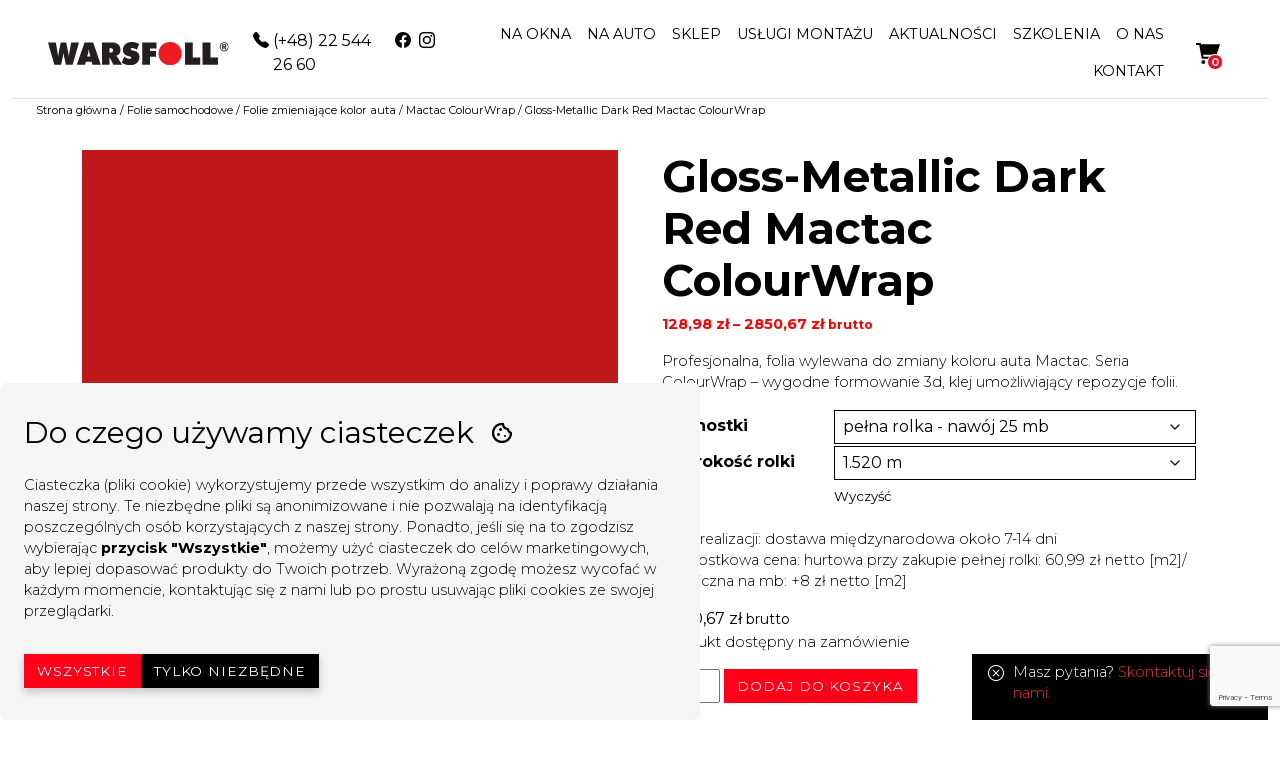

--- FILE ---
content_type: text/html; charset=UTF-8
request_url: https://www.warsfoll.com.pl/produkt/gloss-metallic-dark-red-mactac-colourwrap/
body_size: 20218
content:
<!doctype html>
<html class="no-js" lang="pl-PL">
<head>
  <meta name="google-site-verification" content="XdtrTDb4LRkjOD439ESTAMgzvfXIvWgLi4Xn4Pg5saQ" />
  <meta charset="UTF-8">
  <meta http-equiv="X-UA-Compatible" content="IE=edge">
  <meta name="viewport" content="width=device-width, initial-scale=1">
  <!-- Global site tag (gtag.js) - Google Analytics -->
  <script async src="https://www.googletagmanager.com/gtag/js?id=UA-38275147-1"></script>
  
  
  <script>
    window.dataLayer = window.dataLayer || [];
    function gtag(){dataLayer.push(arguments);}

    gtag('consent', 'default', {
      'ad_storage': 'denied'
      //'analytics_storage': 'denied'
    });

    gtag('js', new Date());
    gtag('config', 'UA-38275147-1');
  </script>

    

  <meta name='robots' content='index, follow, max-image-preview:large, max-snippet:-1, max-video-preview:-1' />
	<style>img:is([sizes="auto" i], [sizes^="auto," i]) { contain-intrinsic-size: 3000px 1500px }</style>
	
	<!-- This site is optimized with the Yoast SEO plugin v26.7 - https://yoast.com/wordpress/plugins/seo/ -->
	<title>Gloss-Metallic Dark Red Mactac ColourWrap - folia do zmiany koloru auta - Warsfoll</title>
	<link rel="canonical" href="https://www.warsfoll.com.pl/produkt/gloss-metallic-dark-red-mactac-colourwrap/" />
	<meta property="og:locale" content="pl_PL" />
	<meta property="og:type" content="article" />
	<meta property="og:title" content="Gloss-Metallic Dark Red Mactac ColourWrap - folia do zmiany koloru auta - Warsfoll" />
	<meta property="og:description" content="Profesjonalna, folia wylewana do zmiany koloru auta Mactac. Seria ColourWrap - wygodne formowanie 3d, klej umożliwiający repozycje folii." />
	<meta property="og:url" content="https://www.warsfoll.com.pl/produkt/gloss-metallic-dark-red-mactac-colourwrap/" />
	<meta property="og:site_name" content="Warsfoll" />
	<meta property="article:publisher" content="https://www.facebook.com/Warsfoll/" />
	<meta property="article:modified_time" content="2024-09-18T19:13:52+00:00" />
	<meta property="og:image" content="https://www.warsfoll.com.pl/wp-content/uploads/2024/01/gloss-metallic-dark-redmactac-color-wrap.webp" />
	<meta property="og:image:width" content="1801" />
	<meta property="og:image:height" content="1201" />
	<meta property="og:image:type" content="image/webp" />
	<meta name="twitter:card" content="summary_large_image" />
	<meta name="twitter:label1" content="Szacowany czas czytania" />
	<meta name="twitter:data1" content="2 minuty" />
	<script type="application/ld+json" class="yoast-schema-graph">{"@context":"https://schema.org","@graph":[{"@type":"WebPage","@id":"https://www.warsfoll.com.pl/produkt/gloss-metallic-dark-red-mactac-colourwrap/","url":"https://www.warsfoll.com.pl/produkt/gloss-metallic-dark-red-mactac-colourwrap/","name":"Gloss-Metallic Dark Red Mactac ColourWrap - folia do zmiany koloru auta - Warsfoll","isPartOf":{"@id":"https://www.warsfoll.com.pl/#website"},"primaryImageOfPage":{"@id":"https://www.warsfoll.com.pl/produkt/gloss-metallic-dark-red-mactac-colourwrap/#primaryimage"},"image":{"@id":"https://www.warsfoll.com.pl/produkt/gloss-metallic-dark-red-mactac-colourwrap/#primaryimage"},"thumbnailUrl":"https://www.warsfoll.com.pl/wp-content/uploads/2024/01/gloss-metallic-dark-redmactac-color-wrap.webp","datePublished":"2023-09-23T18:33:30+00:00","dateModified":"2024-09-18T19:13:52+00:00","breadcrumb":{"@id":"https://www.warsfoll.com.pl/produkt/gloss-metallic-dark-red-mactac-colourwrap/#breadcrumb"},"inLanguage":"pl-PL","potentialAction":[{"@type":"ReadAction","target":["https://www.warsfoll.com.pl/produkt/gloss-metallic-dark-red-mactac-colourwrap/"]}]},{"@type":"ImageObject","inLanguage":"pl-PL","@id":"https://www.warsfoll.com.pl/produkt/gloss-metallic-dark-red-mactac-colourwrap/#primaryimage","url":"https://www.warsfoll.com.pl/wp-content/uploads/2024/01/gloss-metallic-dark-redmactac-color-wrap.webp","contentUrl":"https://www.warsfoll.com.pl/wp-content/uploads/2024/01/gloss-metallic-dark-redmactac-color-wrap.webp","width":1801,"height":1201,"caption":"gloss metallic dark red mactac"},{"@type":"BreadcrumbList","@id":"https://www.warsfoll.com.pl/produkt/gloss-metallic-dark-red-mactac-colourwrap/#breadcrumb","itemListElement":[{"@type":"ListItem","position":1,"name":"Sklep","item":"https://www.warsfoll.com.pl/sklep/"},{"@type":"ListItem","position":2,"name":"Gloss-Metallic Dark Red Mactac ColourWrap"}]},{"@type":"WebSite","@id":"https://www.warsfoll.com.pl/#website","url":"https://www.warsfoll.com.pl/","name":"Warsfoll","description":"| Centrum folii okiennych i samochodowych","publisher":{"@id":"https://www.warsfoll.com.pl/#organization"},"potentialAction":[{"@type":"SearchAction","target":{"@type":"EntryPoint","urlTemplate":"https://www.warsfoll.com.pl/?s={search_term_string}"},"query-input":{"@type":"PropertyValueSpecification","valueRequired":true,"valueName":"search_term_string"}}],"inLanguage":"pl-PL"},{"@type":"Organization","@id":"https://www.warsfoll.com.pl/#organization","name":"Warsfoll","url":"https://www.warsfoll.com.pl/","logo":{"@type":"ImageObject","inLanguage":"pl-PL","@id":"https://www.warsfoll.com.pl/#/schema/logo/image/","url":"https://www.warsfoll.com.pl/wp-content/uploads/2022/08/warsfoll_front_image.jpg","contentUrl":"https://www.warsfoll.com.pl/wp-content/uploads/2022/08/warsfoll_front_image.jpg","width":1200,"height":630,"caption":"Warsfoll"},"image":{"@id":"https://www.warsfoll.com.pl/#/schema/logo/image/"},"sameAs":["https://www.facebook.com/Warsfoll/","https://www.instagram.com/warsfoll/"]}]}</script>
	<!-- / Yoast SEO plugin. -->


<link rel='dns-prefetch' href='//www.googletagmanager.com' />
<link rel='dns-prefetch' href='//cdn.jsdelivr.net' />
<link rel='dns-prefetch' href='//fonts.googleapis.com' />
<script>
window._wpemojiSettings = {"baseUrl":"https:\/\/s.w.org\/images\/core\/emoji\/15.0.3\/72x72\/","ext":".png","svgUrl":"https:\/\/s.w.org\/images\/core\/emoji\/15.0.3\/svg\/","svgExt":".svg","source":{"concatemoji":"https:\/\/www.warsfoll.com.pl\/wp-includes\/js\/wp-emoji-release.min.js?ver=6.7.4"}};
/*! This file is auto-generated */
!function(i,n){var o,s,e;function c(e){try{var t={supportTests:e,timestamp:(new Date).valueOf()};sessionStorage.setItem(o,JSON.stringify(t))}catch(e){}}function p(e,t,n){e.clearRect(0,0,e.canvas.width,e.canvas.height),e.fillText(t,0,0);var t=new Uint32Array(e.getImageData(0,0,e.canvas.width,e.canvas.height).data),r=(e.clearRect(0,0,e.canvas.width,e.canvas.height),e.fillText(n,0,0),new Uint32Array(e.getImageData(0,0,e.canvas.width,e.canvas.height).data));return t.every(function(e,t){return e===r[t]})}function u(e,t,n){switch(t){case"flag":return n(e,"\ud83c\udff3\ufe0f\u200d\u26a7\ufe0f","\ud83c\udff3\ufe0f\u200b\u26a7\ufe0f")?!1:!n(e,"\ud83c\uddfa\ud83c\uddf3","\ud83c\uddfa\u200b\ud83c\uddf3")&&!n(e,"\ud83c\udff4\udb40\udc67\udb40\udc62\udb40\udc65\udb40\udc6e\udb40\udc67\udb40\udc7f","\ud83c\udff4\u200b\udb40\udc67\u200b\udb40\udc62\u200b\udb40\udc65\u200b\udb40\udc6e\u200b\udb40\udc67\u200b\udb40\udc7f");case"emoji":return!n(e,"\ud83d\udc26\u200d\u2b1b","\ud83d\udc26\u200b\u2b1b")}return!1}function f(e,t,n){var r="undefined"!=typeof WorkerGlobalScope&&self instanceof WorkerGlobalScope?new OffscreenCanvas(300,150):i.createElement("canvas"),a=r.getContext("2d",{willReadFrequently:!0}),o=(a.textBaseline="top",a.font="600 32px Arial",{});return e.forEach(function(e){o[e]=t(a,e,n)}),o}function t(e){var t=i.createElement("script");t.src=e,t.defer=!0,i.head.appendChild(t)}"undefined"!=typeof Promise&&(o="wpEmojiSettingsSupports",s=["flag","emoji"],n.supports={everything:!0,everythingExceptFlag:!0},e=new Promise(function(e){i.addEventListener("DOMContentLoaded",e,{once:!0})}),new Promise(function(t){var n=function(){try{var e=JSON.parse(sessionStorage.getItem(o));if("object"==typeof e&&"number"==typeof e.timestamp&&(new Date).valueOf()<e.timestamp+604800&&"object"==typeof e.supportTests)return e.supportTests}catch(e){}return null}();if(!n){if("undefined"!=typeof Worker&&"undefined"!=typeof OffscreenCanvas&&"undefined"!=typeof URL&&URL.createObjectURL&&"undefined"!=typeof Blob)try{var e="postMessage("+f.toString()+"("+[JSON.stringify(s),u.toString(),p.toString()].join(",")+"));",r=new Blob([e],{type:"text/javascript"}),a=new Worker(URL.createObjectURL(r),{name:"wpTestEmojiSupports"});return void(a.onmessage=function(e){c(n=e.data),a.terminate(),t(n)})}catch(e){}c(n=f(s,u,p))}t(n)}).then(function(e){for(var t in e)n.supports[t]=e[t],n.supports.everything=n.supports.everything&&n.supports[t],"flag"!==t&&(n.supports.everythingExceptFlag=n.supports.everythingExceptFlag&&n.supports[t]);n.supports.everythingExceptFlag=n.supports.everythingExceptFlag&&!n.supports.flag,n.DOMReady=!1,n.readyCallback=function(){n.DOMReady=!0}}).then(function(){return e}).then(function(){var e;n.supports.everything||(n.readyCallback(),(e=n.source||{}).concatemoji?t(e.concatemoji):e.wpemoji&&e.twemoji&&(t(e.twemoji),t(e.wpemoji)))}))}((window,document),window._wpemojiSettings);
</script>
<link rel='stylesheet' id='addify_csp_front_css-css' href='https://www.warsfoll.com.pl/wp-content/plugins/role-based-pricing-for-woocommerce//assets/css/addify_csp_front_css.css?ver=1.0' media='all' />
<style id='wp-emoji-styles-inline-css'>

	img.wp-smiley, img.emoji {
		display: inline !important;
		border: none !important;
		box-shadow: none !important;
		height: 1em !important;
		width: 1em !important;
		margin: 0 0.07em !important;
		vertical-align: -0.1em !important;
		background: none !important;
		padding: 0 !important;
	}
</style>
<link rel='stylesheet' id='wp-block-library-css' href='https://www.warsfoll.com.pl/wp-includes/css/dist/block-library/style.min.css?ver=6.7.4' media='all' />
<style id='classic-theme-styles-inline-css'>
/*! This file is auto-generated */
.wp-block-button__link{color:#fff;background-color:#32373c;border-radius:9999px;box-shadow:none;text-decoration:none;padding:calc(.667em + 2px) calc(1.333em + 2px);font-size:1.125em}.wp-block-file__button{background:#32373c;color:#fff;text-decoration:none}
</style>
<style id='global-styles-inline-css'>
:root{--wp--preset--aspect-ratio--square: 1;--wp--preset--aspect-ratio--4-3: 4/3;--wp--preset--aspect-ratio--3-4: 3/4;--wp--preset--aspect-ratio--3-2: 3/2;--wp--preset--aspect-ratio--2-3: 2/3;--wp--preset--aspect-ratio--16-9: 16/9;--wp--preset--aspect-ratio--9-16: 9/16;--wp--preset--color--black: #000000;--wp--preset--color--cyan-bluish-gray: #abb8c3;--wp--preset--color--white: #ffffff;--wp--preset--color--pale-pink: #f78da7;--wp--preset--color--vivid-red: #cf2e2e;--wp--preset--color--luminous-vivid-orange: #ff6900;--wp--preset--color--luminous-vivid-amber: #fcb900;--wp--preset--color--light-green-cyan: #7bdcb5;--wp--preset--color--vivid-green-cyan: #00d084;--wp--preset--color--pale-cyan-blue: #8ed1fc;--wp--preset--color--vivid-cyan-blue: #0693e3;--wp--preset--color--vivid-purple: #9b51e0;--wp--preset--gradient--vivid-cyan-blue-to-vivid-purple: linear-gradient(135deg,rgba(6,147,227,1) 0%,rgb(155,81,224) 100%);--wp--preset--gradient--light-green-cyan-to-vivid-green-cyan: linear-gradient(135deg,rgb(122,220,180) 0%,rgb(0,208,130) 100%);--wp--preset--gradient--luminous-vivid-amber-to-luminous-vivid-orange: linear-gradient(135deg,rgba(252,185,0,1) 0%,rgba(255,105,0,1) 100%);--wp--preset--gradient--luminous-vivid-orange-to-vivid-red: linear-gradient(135deg,rgba(255,105,0,1) 0%,rgb(207,46,46) 100%);--wp--preset--gradient--very-light-gray-to-cyan-bluish-gray: linear-gradient(135deg,rgb(238,238,238) 0%,rgb(169,184,195) 100%);--wp--preset--gradient--cool-to-warm-spectrum: linear-gradient(135deg,rgb(74,234,220) 0%,rgb(151,120,209) 20%,rgb(207,42,186) 40%,rgb(238,44,130) 60%,rgb(251,105,98) 80%,rgb(254,248,76) 100%);--wp--preset--gradient--blush-light-purple: linear-gradient(135deg,rgb(255,206,236) 0%,rgb(152,150,240) 100%);--wp--preset--gradient--blush-bordeaux: linear-gradient(135deg,rgb(254,205,165) 0%,rgb(254,45,45) 50%,rgb(107,0,62) 100%);--wp--preset--gradient--luminous-dusk: linear-gradient(135deg,rgb(255,203,112) 0%,rgb(199,81,192) 50%,rgb(65,88,208) 100%);--wp--preset--gradient--pale-ocean: linear-gradient(135deg,rgb(255,245,203) 0%,rgb(182,227,212) 50%,rgb(51,167,181) 100%);--wp--preset--gradient--electric-grass: linear-gradient(135deg,rgb(202,248,128) 0%,rgb(113,206,126) 100%);--wp--preset--gradient--midnight: linear-gradient(135deg,rgb(2,3,129) 0%,rgb(40,116,252) 100%);--wp--preset--font-size--small: 13px;--wp--preset--font-size--medium: 20px;--wp--preset--font-size--large: 36px;--wp--preset--font-size--x-large: 42px;--wp--preset--spacing--20: 0.44rem;--wp--preset--spacing--30: 0.67rem;--wp--preset--spacing--40: 1rem;--wp--preset--spacing--50: 1.5rem;--wp--preset--spacing--60: 2.25rem;--wp--preset--spacing--70: 3.38rem;--wp--preset--spacing--80: 5.06rem;--wp--preset--shadow--natural: 6px 6px 9px rgba(0, 0, 0, 0.2);--wp--preset--shadow--deep: 12px 12px 50px rgba(0, 0, 0, 0.4);--wp--preset--shadow--sharp: 6px 6px 0px rgba(0, 0, 0, 0.2);--wp--preset--shadow--outlined: 6px 6px 0px -3px rgba(255, 255, 255, 1), 6px 6px rgba(0, 0, 0, 1);--wp--preset--shadow--crisp: 6px 6px 0px rgba(0, 0, 0, 1);}:where(.is-layout-flex){gap: 0.5em;}:where(.is-layout-grid){gap: 0.5em;}body .is-layout-flex{display: flex;}.is-layout-flex{flex-wrap: wrap;align-items: center;}.is-layout-flex > :is(*, div){margin: 0;}body .is-layout-grid{display: grid;}.is-layout-grid > :is(*, div){margin: 0;}:where(.wp-block-columns.is-layout-flex){gap: 2em;}:where(.wp-block-columns.is-layout-grid){gap: 2em;}:where(.wp-block-post-template.is-layout-flex){gap: 1.25em;}:where(.wp-block-post-template.is-layout-grid){gap: 1.25em;}.has-black-color{color: var(--wp--preset--color--black) !important;}.has-cyan-bluish-gray-color{color: var(--wp--preset--color--cyan-bluish-gray) !important;}.has-white-color{color: var(--wp--preset--color--white) !important;}.has-pale-pink-color{color: var(--wp--preset--color--pale-pink) !important;}.has-vivid-red-color{color: var(--wp--preset--color--vivid-red) !important;}.has-luminous-vivid-orange-color{color: var(--wp--preset--color--luminous-vivid-orange) !important;}.has-luminous-vivid-amber-color{color: var(--wp--preset--color--luminous-vivid-amber) !important;}.has-light-green-cyan-color{color: var(--wp--preset--color--light-green-cyan) !important;}.has-vivid-green-cyan-color{color: var(--wp--preset--color--vivid-green-cyan) !important;}.has-pale-cyan-blue-color{color: var(--wp--preset--color--pale-cyan-blue) !important;}.has-vivid-cyan-blue-color{color: var(--wp--preset--color--vivid-cyan-blue) !important;}.has-vivid-purple-color{color: var(--wp--preset--color--vivid-purple) !important;}.has-black-background-color{background-color: var(--wp--preset--color--black) !important;}.has-cyan-bluish-gray-background-color{background-color: var(--wp--preset--color--cyan-bluish-gray) !important;}.has-white-background-color{background-color: var(--wp--preset--color--white) !important;}.has-pale-pink-background-color{background-color: var(--wp--preset--color--pale-pink) !important;}.has-vivid-red-background-color{background-color: var(--wp--preset--color--vivid-red) !important;}.has-luminous-vivid-orange-background-color{background-color: var(--wp--preset--color--luminous-vivid-orange) !important;}.has-luminous-vivid-amber-background-color{background-color: var(--wp--preset--color--luminous-vivid-amber) !important;}.has-light-green-cyan-background-color{background-color: var(--wp--preset--color--light-green-cyan) !important;}.has-vivid-green-cyan-background-color{background-color: var(--wp--preset--color--vivid-green-cyan) !important;}.has-pale-cyan-blue-background-color{background-color: var(--wp--preset--color--pale-cyan-blue) !important;}.has-vivid-cyan-blue-background-color{background-color: var(--wp--preset--color--vivid-cyan-blue) !important;}.has-vivid-purple-background-color{background-color: var(--wp--preset--color--vivid-purple) !important;}.has-black-border-color{border-color: var(--wp--preset--color--black) !important;}.has-cyan-bluish-gray-border-color{border-color: var(--wp--preset--color--cyan-bluish-gray) !important;}.has-white-border-color{border-color: var(--wp--preset--color--white) !important;}.has-pale-pink-border-color{border-color: var(--wp--preset--color--pale-pink) !important;}.has-vivid-red-border-color{border-color: var(--wp--preset--color--vivid-red) !important;}.has-luminous-vivid-orange-border-color{border-color: var(--wp--preset--color--luminous-vivid-orange) !important;}.has-luminous-vivid-amber-border-color{border-color: var(--wp--preset--color--luminous-vivid-amber) !important;}.has-light-green-cyan-border-color{border-color: var(--wp--preset--color--light-green-cyan) !important;}.has-vivid-green-cyan-border-color{border-color: var(--wp--preset--color--vivid-green-cyan) !important;}.has-pale-cyan-blue-border-color{border-color: var(--wp--preset--color--pale-cyan-blue) !important;}.has-vivid-cyan-blue-border-color{border-color: var(--wp--preset--color--vivid-cyan-blue) !important;}.has-vivid-purple-border-color{border-color: var(--wp--preset--color--vivid-purple) !important;}.has-vivid-cyan-blue-to-vivid-purple-gradient-background{background: var(--wp--preset--gradient--vivid-cyan-blue-to-vivid-purple) !important;}.has-light-green-cyan-to-vivid-green-cyan-gradient-background{background: var(--wp--preset--gradient--light-green-cyan-to-vivid-green-cyan) !important;}.has-luminous-vivid-amber-to-luminous-vivid-orange-gradient-background{background: var(--wp--preset--gradient--luminous-vivid-amber-to-luminous-vivid-orange) !important;}.has-luminous-vivid-orange-to-vivid-red-gradient-background{background: var(--wp--preset--gradient--luminous-vivid-orange-to-vivid-red) !important;}.has-very-light-gray-to-cyan-bluish-gray-gradient-background{background: var(--wp--preset--gradient--very-light-gray-to-cyan-bluish-gray) !important;}.has-cool-to-warm-spectrum-gradient-background{background: var(--wp--preset--gradient--cool-to-warm-spectrum) !important;}.has-blush-light-purple-gradient-background{background: var(--wp--preset--gradient--blush-light-purple) !important;}.has-blush-bordeaux-gradient-background{background: var(--wp--preset--gradient--blush-bordeaux) !important;}.has-luminous-dusk-gradient-background{background: var(--wp--preset--gradient--luminous-dusk) !important;}.has-pale-ocean-gradient-background{background: var(--wp--preset--gradient--pale-ocean) !important;}.has-electric-grass-gradient-background{background: var(--wp--preset--gradient--electric-grass) !important;}.has-midnight-gradient-background{background: var(--wp--preset--gradient--midnight) !important;}.has-small-font-size{font-size: var(--wp--preset--font-size--small) !important;}.has-medium-font-size{font-size: var(--wp--preset--font-size--medium) !important;}.has-large-font-size{font-size: var(--wp--preset--font-size--large) !important;}.has-x-large-font-size{font-size: var(--wp--preset--font-size--x-large) !important;}
:where(.wp-block-post-template.is-layout-flex){gap: 1.25em;}:where(.wp-block-post-template.is-layout-grid){gap: 1.25em;}
:where(.wp-block-columns.is-layout-flex){gap: 2em;}:where(.wp-block-columns.is-layout-grid){gap: 2em;}
:root :where(.wp-block-pullquote){font-size: 1.5em;line-height: 1.6;}
</style>
<link rel='stylesheet' id='wpml-blocks-css' href='https://www.warsfoll.com.pl/wp-content/plugins/sitepress-multilingual-cms/dist/css/blocks/styles.css?ver=4.6.15' media='all' />
<link rel='stylesheet' id='contact-form-7-css' href='https://www.warsfoll.com.pl/wp-content/plugins/contact-form-7/includes/css/styles.css?ver=6.1.4' media='all' />
<link rel='stylesheet' id='woocommerce-layout-css' href='https://www.warsfoll.com.pl/wp-content/plugins/woocommerce/assets/css/woocommerce-layout.css?ver=10.3.7' media='all' />
<link rel='stylesheet' id='woocommerce-smallscreen-css' href='https://www.warsfoll.com.pl/wp-content/plugins/woocommerce/assets/css/woocommerce-smallscreen.css?ver=10.3.7' media='only screen and (max-width: 768px)' />
<link rel='stylesheet' id='woocommerce-general-css' href='https://www.warsfoll.com.pl/wp-content/plugins/woocommerce/assets/css/woocommerce.css?ver=10.3.7' media='all' />
<style id='woocommerce-inline-inline-css'>
.woocommerce form .form-row .required { visibility: visible; }
</style>
<link rel='stylesheet' id='wpml-legacy-horizontal-list-0-css' href='https://www.warsfoll.com.pl/wp-content/plugins/sitepress-multilingual-cms/templates/language-switchers/legacy-list-horizontal/style.min.css?ver=1' media='all' />
<style id='wpml-legacy-horizontal-list-0-inline-css'>
.wpml-ls-statics-footer a, .wpml-ls-statics-footer .wpml-ls-sub-menu a, .wpml-ls-statics-footer .wpml-ls-sub-menu a:link, .wpml-ls-statics-footer li:not(.wpml-ls-current-language) .wpml-ls-link, .wpml-ls-statics-footer li:not(.wpml-ls-current-language) .wpml-ls-link:link {color:#444444;background-color:#ffffff;}.wpml-ls-statics-footer a, .wpml-ls-statics-footer .wpml-ls-sub-menu a:hover,.wpml-ls-statics-footer .wpml-ls-sub-menu a:focus, .wpml-ls-statics-footer .wpml-ls-sub-menu a:link:hover, .wpml-ls-statics-footer .wpml-ls-sub-menu a:link:focus {color:#000000;background-color:#eeeeee;}.wpml-ls-statics-footer .wpml-ls-current-language > a {color:#444444;background-color:#ffffff;}.wpml-ls-statics-footer .wpml-ls-current-language:hover>a, .wpml-ls-statics-footer .wpml-ls-current-language>a:focus {color:#000000;background-color:#eeeeee;}
</style>
<link rel='stylesheet' id='brands-styles-css' href='https://www.warsfoll.com.pl/wp-content/plugins/woocommerce/assets/css/brands.css?ver=10.3.7' media='all' />
<link rel='stylesheet' id='icons-css' href='https://cdn.jsdelivr.net/npm/bootstrap-icons@1.8.1/font/bootstrap-icons.css?ver=6.7.4' media='all' />
<link rel='stylesheet' id='bootstrap-css' href='https://www.warsfoll.com.pl/wp-content/themes/warsfoll/css/bootstrap.min.css?ver=6.7.4' media='all' />
<link rel='stylesheet' id='styles-css' href='https://www.warsfoll.com.pl/wp-content/themes/warsfoll/css/style.min.css?ver=2.7.0' media='all' />
<link rel='stylesheet' id='woo-styles-css' href='https://www.warsfoll.com.pl/wp-content/themes/warsfoll/css/woo.min.css?ver=2.0' media='all' />
<link rel='stylesheet' id='google-fonts-css' href='https://fonts.googleapis.com/css2?family=Poppins:ital,wght@0,100;0,300;0,400;0,500;1,300&#038;family=Montserrat:wght@300;400;700;900&#038;display=swap' media='all' />
<link rel='stylesheet' id='woocommerce-advanced-product-labels-css' href='https://www.warsfoll.com.pl/wp-content/plugins/woocommerce-advanced-product-labels/assets/front-end/css/woocommerce-advanced-product-labels.min.css?ver=1.3.3' media='all' />
<script src="https://www.warsfoll.com.pl/wp-includes/js/jquery/jquery.min.js?ver=3.7.1" id="jquery-core-js"></script>
<script src="https://www.warsfoll.com.pl/wp-includes/js/jquery/jquery-migrate.min.js?ver=3.4.1" id="jquery-migrate-js"></script>
<script src="https://www.warsfoll.com.pl/wp-content/plugins/role-based-pricing-for-woocommerce/assets/js/addify_csp_front_js.js?ver=1.0" id="af_csp_front_js-js"></script>
<script id="wpml-cookie-js-extra">
var wpml_cookies = {"wp-wpml_current_language":{"value":"pl","expires":1,"path":"\/"}};
var wpml_cookies = {"wp-wpml_current_language":{"value":"pl","expires":1,"path":"\/"}};
</script>
<script src="https://www.warsfoll.com.pl/wp-content/plugins/sitepress-multilingual-cms/res/js/cookies/language-cookie.js?ver=4.6.15" id="wpml-cookie-js" defer data-wp-strategy="defer"></script>
<script src="https://www.warsfoll.com.pl/wp-content/plugins/woocommerce/assets/js/jquery-blockui/jquery.blockUI.min.js?ver=2.7.0-wc.10.3.7" id="wc-jquery-blockui-js" data-wp-strategy="defer"></script>
<script id="wc-add-to-cart-js-extra">
var wc_add_to_cart_params = {"ajax_url":"\/wp-admin\/admin-ajax.php","wc_ajax_url":"\/?wc-ajax=%%endpoint%%","i18n_view_cart":"Zobacz koszyk","cart_url":"https:\/\/www.warsfoll.com.pl\/koszyk\/","is_cart":"","cart_redirect_after_add":"yes"};
</script>
<script src="https://www.warsfoll.com.pl/wp-content/plugins/woocommerce/assets/js/frontend/add-to-cart.min.js?ver=10.3.7" id="wc-add-to-cart-js" defer data-wp-strategy="defer"></script>
<script src="https://www.warsfoll.com.pl/wp-content/plugins/woocommerce/assets/js/zoom/jquery.zoom.min.js?ver=1.7.21-wc.10.3.7" id="wc-zoom-js" defer data-wp-strategy="defer"></script>
<script src="https://www.warsfoll.com.pl/wp-content/plugins/woocommerce/assets/js/flexslider/jquery.flexslider.min.js?ver=2.7.2-wc.10.3.7" id="wc-flexslider-js" defer data-wp-strategy="defer"></script>
<script id="wc-single-product-js-extra">
var wc_single_product_params = {"i18n_required_rating_text":"Prosz\u0119 wybra\u0107 ocen\u0119","i18n_rating_options":["1 z 5 gwiazdek","2 z 5 gwiazdek","3 z 5 gwiazdek","4 z 5 gwiazdek","5 z 5 gwiazdek"],"i18n_product_gallery_trigger_text":"Wy\u015bwietl pe\u0142noekranow\u0105 galeri\u0119 obrazk\u00f3w","review_rating_required":"no","flexslider":{"rtl":false,"animation":"slide","smoothHeight":true,"directionNav":false,"controlNav":"thumbnails","slideshow":false,"animationSpeed":500,"animationLoop":false,"allowOneSlide":false},"zoom_enabled":"1","zoom_options":[],"photoswipe_enabled":"","photoswipe_options":{"shareEl":false,"closeOnScroll":false,"history":false,"hideAnimationDuration":0,"showAnimationDuration":0},"flexslider_enabled":"1"};
</script>
<script src="https://www.warsfoll.com.pl/wp-content/plugins/woocommerce/assets/js/frontend/single-product.min.js?ver=10.3.7" id="wc-single-product-js" defer data-wp-strategy="defer"></script>
<script src="https://www.warsfoll.com.pl/wp-content/plugins/woocommerce/assets/js/js-cookie/js.cookie.min.js?ver=2.1.4-wc.10.3.7" id="wc-js-cookie-js" data-wp-strategy="defer"></script>
<script src="https://www.warsfoll.com.pl/wp-content/plugins/woocommerce-min-max-quantities/assets/js/frontend/validate.min.js?ver=5.2.8" id="wc-mmq-frontend-js" defer data-wp-strategy="defer"></script>

<!-- Fragment znacznika Google (gtag.js) dodany przez Site Kit -->
<!-- Fragment Google Analytics dodany przez Site Kit -->
<!-- Fragment reklamy Google dodany przez Site Kit -->
<script src="https://www.googletagmanager.com/gtag/js?id=GT-W6N63KK" id="google_gtagjs-js" async></script>
<script id="google_gtagjs-js-after">
window.dataLayer = window.dataLayer || [];function gtag(){dataLayer.push(arguments);}
gtag("set","linker",{"domains":["www.warsfoll.com.pl"]});
gtag("js", new Date());
gtag("set", "developer_id.dZTNiMT", true);
gtag("config", "GT-W6N63KK", {"googlesitekit_post_type":"product"});
gtag("config", "AW-11435542434");
 window._googlesitekit = window._googlesitekit || {}; window._googlesitekit.throttledEvents = []; window._googlesitekit.gtagEvent = (name, data) => { var key = JSON.stringify( { name, data } ); if ( !! window._googlesitekit.throttledEvents[ key ] ) { return; } window._googlesitekit.throttledEvents[ key ] = true; setTimeout( () => { delete window._googlesitekit.throttledEvents[ key ]; }, 5 ); gtag( "event", name, { ...data, event_source: "site-kit" } ); };
</script>
<link rel="https://api.w.org/" href="https://www.warsfoll.com.pl/wp-json/" /><link rel="alternate" title="JSON" type="application/json" href="https://www.warsfoll.com.pl/wp-json/wp/v2/product/15183" /><link rel="EditURI" type="application/rsd+xml" title="RSD" href="https://www.warsfoll.com.pl/xmlrpc.php?rsd" />
<meta name="generator" content="WordPress 6.7.4" />
<meta name="generator" content="WooCommerce 10.3.7" />
<link rel='shortlink' href='https://www.warsfoll.com.pl/?p=15183' />
<link rel="alternate" title="oEmbed (JSON)" type="application/json+oembed" href="https://www.warsfoll.com.pl/wp-json/oembed/1.0/embed?url=https%3A%2F%2Fwww.warsfoll.com.pl%2Fprodukt%2Fgloss-metallic-dark-red-mactac-colourwrap%2F" />
<link rel="alternate" title="oEmbed (XML)" type="text/xml+oembed" href="https://www.warsfoll.com.pl/wp-json/oembed/1.0/embed?url=https%3A%2F%2Fwww.warsfoll.com.pl%2Fprodukt%2Fgloss-metallic-dark-red-mactac-colourwrap%2F&#038;format=xml" />
<meta name="generator" content="WPML ver:4.6.15 stt:1,40;" />
<meta name="generator" content="Site Kit by Google 1.168.0" /><!-- Google site verification - Google for WooCommerce -->
<meta name="google-site-verification" content="Ju3MASRK4YA5PI_2zggIZxtrdjAFg66ekXbSbZbLy3Y" />
	<noscript><style>.woocommerce-product-gallery{ opacity: 1 !important; }</style></noscript>
	
<!-- Fragment Menedżera znaczników Google dodany przez Site Kit -->
<script>
			( function( w, d, s, l, i ) {
				w[l] = w[l] || [];
				w[l].push( {'gtm.start': new Date().getTime(), event: 'gtm.js'} );
				var f = d.getElementsByTagName( s )[0],
					j = d.createElement( s ), dl = l != 'dataLayer' ? '&l=' + l : '';
				j.async = true;
				j.src = 'https://www.googletagmanager.com/gtm.js?id=' + i + dl;
				f.parentNode.insertBefore( j, f );
			} )( window, document, 'script', 'dataLayer', 'GTM-WS4DF7KP' );
			
</script>

<!-- Zakończ fragment Menedżera znaczników Google dodany przez Site Kit -->
<link rel="icon" href="https://www.warsfoll.com.pl/wp-content/uploads/2022/08/cropped-warsfoll_512x512-32x32.png" sizes="32x32" />
<link rel="icon" href="https://www.warsfoll.com.pl/wp-content/uploads/2022/08/cropped-warsfoll_512x512-192x192.png" sizes="192x192" />
<link rel="apple-touch-icon" href="https://www.warsfoll.com.pl/wp-content/uploads/2022/08/cropped-warsfoll_512x512-180x180.png" />
<meta name="msapplication-TileImage" content="https://www.warsfoll.com.pl/wp-content/uploads/2022/08/cropped-warsfoll_512x512-270x270.png" />
		<style id="wp-custom-css">
			/* COOKIES CONSENT */
.uk-button-primary {
	background-color: #eeeeee;
	color: #444;
}
.uk-button-primary:hover{
	background-color: var(--bs-gray-400);
	color: #443;
}
.uk-button-default {
	background-color: #ed2024;
	color: white;
}

@media only screen and (max-width: 991px) {
	.carousel-item img {
    height: 300px;
		object-fit: cover;
		object-position: left;
	}
	.carousel-caption {
		top: 15% !important;
	}
	.carousel-caption p {
		font-size: 14px;
	}
	.carousel-indicators-right, .carousel-indicators-left {
		margin-left: auto;
		margin-right: auto;
	}
	.carousel-control-next, .carousel-control-prev {
    width: 10%;
	}
}

@media only screen and (max-width: 576px) {
	.carousel-caption {
		top: 0% !important;
	}
}

.wpcf7 p {
	text-align: center;
}

.wpcf7-spinner {
	width: 0px;
}
.slick-slide img {
    display: block;
    object-fit: contain;
}


.woocommerce-account .container-fluid .container {
	padding: 150px 0;
}


		</style>
		</head>
<body class="product-template-default single single-product postid-15183 theme-warsfoll woocommerce woocommerce-page woocommerce-no-js">
		<!-- Fragment Menedżera znaczników Google (noscript) dodany przez Site Kit -->
		<noscript>
			<iframe src="https://www.googletagmanager.com/ns.html?id=GTM-WS4DF7KP" height="0" width="0" style="display:none;visibility:hidden"></iframe>
		</noscript>
		<!-- Zakończ fragment Menedżera znaczników Google (noscript) dodany przez Site Kit -->
		<div id="cookieConsent" class="container-fluid position-fixed cookie-consent py-3 px-4 rounded">
  <h4 class="d-flex align-items-center py-3">
    <span class="me-3">Do czego używamy ciasteczek</span>
    <svg xmlns="http://www.w3.org/2000/svg" fill="currentColor" height="24" viewBox="0 -960 960 960" width="24"><path d="M420-560q25 0 42.5-17.5T480-620q0-25-17.5-42.5T420-680q-25 0-42.5 17.5T360-620q0 25 17.5 42.5T420-560Zm-80 200q25 0 42.5-17.5T400-420q0-25-17.5-42.5T340-480q-25 0-42.5 17.5T280-420q0 25 17.5 42.5T340-360Zm260 40q17 0 28.5-11.5T640-360q0-17-11.5-28.5T600-400q-17 0-28.5 11.5T560-360q0 17 11.5 28.5T600-320ZM480.112-74.5q-84.308 0-158.264-31.859-73.957-31.858-128.794-86.695-54.837-54.837-86.695-128.828Q74.499-395.873 74.499-480q0-84.348 34.577-161.924 34.576-77.576 95.152-135.457 60.576-57.88 143.413-87.521 82.837-29.642 179.881-18.359 17.869 2 27.782 13.696 9.914 11.695 10.674 32.087 1.522 63.043 44.75 106.63 43.229 43.587 105.511 46.304 22.435 1.24 34.511 13.435 12.076 12.196 14.033 36.631 2.717 39.608 24.782 65.413 22.065 25.804 61.196 39.087 17.109 6.434 25.924 17.608 8.815 11.174 8.576 28.283 1.283 83.717-29.957 158.315-31.239 74.598-85.837 130.576-54.597 55.979-129.315 88.337-74.717 32.36-160.04 32.36Zm-.112-91q119.092 0 211.339-81.37 92.248-81.369 102.443-207.782-48.565-22.239-76.706-59.881-28.141-37.641-38.38-83.684-75.805-11.718-131.163-66-55.359-54.283-69.316-130.805-75.695-.804-134.043 29-58.348 29.805-98.011 76.511Q206.5-642.804 186-587q-20.5 55.804-20.5 107 0 130.714 91.893 222.607T480-165.5Zm-.478-317.543Z"></path></svg>
  </h4>
  <div class="d-flex flex-wrap">
    <p class="pb-3">Ciasteczka (pliki cookie) wykorzystujemy przede wszystkim do analizy i poprawy działania naszej strony. Te niezbędne pliki są anonimizowane i nie pozwalają na identyfikacją poszczególnych osób korzystających z naszej strony. Ponadto, jeśli się na to zgodzisz wybierając <strong>przycisk "Wszystkie"</strong>, możemy użyć ciasteczek do celów marketingowych, aby lepiej dopasować produkty do Twoich potrzeb. Wyrażoną zgodę możesz wycofać w każdym momencie, kontaktując się z nami lub po prostu usuwając pliki cookies ze swojej przeglądarki.</p>
    <div class="d-flex flex-wrap gap-3 pb-3">
      <button class="btn btn-red" data-consent>Wszystkie</button>
      <button class="btn btn-black" data-close-banner>Tylko niezbędne</button>
    </div>
  </div>
</div>
<div class="container-fluid">

    <!-- NAVIGATION -->
    <nav class="navbar navbar-expand-lg pt-3 pb-0">
        <div class="container-fluid px-lg-5 pb-3 pb-lg-2 border-bottom">

                    <!-- RESPONSIVE MENU -->
                    <!-- Use any element to open/show the overlay navigation menu -->
                    <div class="row justify-content-start">
                        <button class="navbar-toggler" type="button" aria-controls="navbarCollapse" aria-expanded="false" aria-label="Toggle navigation">
                            <span class="navbar-toggler-icon" onclick="openNav()"></span>
                        </button>
                    </div>
                    <div id="myNav" class="overlay-menu">
                        <!-- Button to close the overlay navigation -->
                        <div class="row">
                            <div class="col-2">
                                <a href="javascript:void(0)" class="closebtn" style="position: inherit;" onclick="closeNav()">&times;</a>
                            </div>
                            <div class="col-8 d-flex justify-content-center">
                                <img loading="lazy" class="img-fluid" src="https://www.warsfoll.com.pl/wp-content/themes/warsfoll/images/warsfolllogo.svg" alt="logo warsfoll">
                            </div>
                        </div>
                                <div class="overlay-content">
    <div class="navbar-collapse" id="navbar-collapse">
        <ul class="nav navbar-nav ml-auto mb-2">
                     <li class="nav-item dropdown">
                <a class="nav-link dropdown-toggle" id="dropdown1" data-bs-toggle="dropdown" href="https://www.warsfoll.com.pl/kategoria-produktu/folie-okienne/" aria-expanded="false">NA OKNA</a>
                        <ul class="dropdown-menu border-0" aria-labelledby="dropMenuButton1">
                                                                <li><a class="dropdown-item fs-2" href="https://www.warsfoll.com.pl/kategoria-produktu/folie-okienne/folie-przeciwsloneczne/">Folie przeciwsłoneczne</a></li>
                                                                    <li><a class="dropdown-item fs-2" href="https://www.warsfoll.com.pl/kategoria-produktu/folie-okienne/folie-matowe-i-dekoracyjne/">Folie matowe i dekoracyjne</a></li>
                                                                    <li><a class="dropdown-item fs-2" href="https://www.warsfoll.com.pl/kategoria-produktu/folie-okienne/folie-ochronne/">Folie ochronne</a></li>
                                                                    <li><a class="dropdown-item fs-2" href="https://www.warsfoll.com.pl/kategoria-produktu/folie-okienne/folie-antywlamaniowe/">Folie antywłamaniowe</a></li>
                                                                    <li><a class="dropdown-item fs-2" href="https://www.warsfoll.com.pl/kategoria-produktu/folie-okienne/folie-anty-graffiti/">Folie anty-graffiti</a></li>
                                                                    <li><a class="dropdown-item fs-2" href="https://www.warsfoll.com.pl/kategoria-produktu/narzedzia-do-montazu-folii/">Narzędzia do montażu folii</a></li>
                                                        </ul>
                    </li>
                                <li class="nav-item dropdown">
                <a class="nav-link dropdown-toggle" id="dropdown2" data-bs-toggle="dropdown" href="https://www.warsfoll.com.pl/kategoria-produktu/folie-samochodowe/" aria-expanded="false">NA AUTO</a>
                        <ul class="dropdown-menu border-0" aria-labelledby="dropMenuButton2">
                                                                <li><a class="dropdown-item fs-2" href="https://www.warsfoll.com.pl/kategoria-produktu/folie-samochodowe/folie-przyciemniajace-szyby/">Folie przyciemniające szyby</a></li>
                                                                    <li><a class="dropdown-item fs-2" href="https://www.warsfoll.com.pl/kategoria-produktu/folie-samochodowe/folie-do-ochrony-przedniej-szyby/">Folie do ochrony przedniej szyby</a></li>
                                                                    <li><a class="dropdown-item fs-2" href="https://www.warsfoll.com.pl/kategoria-produktu/folie-samochodowe/folie-ochronne-ppf/">Folie ochronne PPF</a></li>
                                                                    <li><a class="dropdown-item fs-2" href="https://www.warsfoll.com.pl/kategoria-produktu/folie-samochodowe/folie-przyciemniajace-ppf/">Folie przyciemniające PPF</a></li>
                                                                    <li><a class="dropdown-item fs-2" href="https://www.warsfoll.com.pl/kategoria-produktu/folie-samochodowe/folie-zmieniajace-kolor-auta/">Folie zmieniające kolor auta</a></li>
                                                                    <li><a class="dropdown-item fs-2" href="https://www.warsfoll.com.pl/kategoria-produktu/narzedzia-do-montazu-folii/">Narzędzia do montażu folii</a></li>
                                                        </ul>
                    </li>
                                <li class="nav-item dropdown">
                <a class="nav-link dropdown-toggle" id="dropdown3" data-bs-toggle="dropdown" href="https://www.warsfoll.com.pl/sklep/" aria-expanded="false">SKLEP</a>
                        <ul class="dropdown-menu border-0" aria-labelledby="dropMenuButton3">
                                                                <li><a class="dropdown-item fs-2" href="https://www.warsfoll.com.pl/sklep/">Wszystkie produkty</a></li>
                                                                    <li><a class="dropdown-item fs-2" href="https://www.warsfoll.com.pl/koszyk/">Przejdź do koszyka</a></li>
                                                                    <li><a class="dropdown-item fs-2" href="https://www.warsfoll.com.pl/zwroty-i-reklamacje/">Zwroty i reklamacje</a></li>
                                                                    <li><a class="dropdown-item fs-2" href="https://www.warsfoll.com.pl/regulamin-sklepu/">Regulamin Sklepu</a></li>
                                                                    <li><a class="dropdown-item fs-2" href="https://www.warsfoll.com.pl/polityka-prywatnosci/">Polityka Prywatności</a></li>
                                                        </ul>
                    </li>
                                <li class="nav-item dropdown">
                <a class="nav-link dropdown-toggle" id="dropdown4" data-bs-toggle="dropdown" href="https://www.warsfoll.com.pl/uslugi/" aria-expanded="false">USŁUGI MONTAŻU</a>
                        <ul class="dropdown-menu border-0" aria-labelledby="dropMenuButton4">
                                                                <li><a class="dropdown-item fs-2" href="https://www.warsfoll.com.pl/folia-inteligentna-montaz-warszawa/">Folia inteligentna PDLC/ SPD</a></li>
                                                                    <li><a class="dropdown-item fs-2" href="https://www.warsfoll.com.pl/uslugi/oklejanie-samochodow-warszawa/">Usługi samochodowe</a></li>
                                                                    <li><a class="dropdown-item fs-2" href="https://www.warsfoll.com.pl/uslugi/montaz-folii-okiennych/">Usługi okienne</a></li>
                                                        </ul>
                    </li>
                                        <li class="nav-item"> <a class="nav-link" href="https://www.warsfoll.com.pl/category/aktualnosci/">AKTUALNOŚCI</a></li>
                                    <li class="nav-item"> <a class="nav-link" href="https://www.warsfoll.com.pl/szkolenia/">SZKOLENIA</a></li>
                                    <li class="nav-item"> <a class="nav-link" href="https://www.warsfoll.com.pl/o-nas/">O NAS</a></li>
                                    <li class="nav-item"> <a class="nav-link" href="https://www.warsfoll.com.pl/kontakt/">KONTAKT</a></li>
                        </ul>
        <a class="mini-cart position-relative p-0" href="https://www.warsfoll.com.pl/koszyk/" title="Przejdź do koszyka">
            <svg width="24" xmlns="http://www.w3.org/2000/svg" viewBox="0 0 576 512"><path fill="#000000" d="M24 0L0 0 0 48l24 0 52.1 0 60.3 316.5 3.7 19.5 19.9 0 328 0 24 0 0-48-24 0-308.1 0-9.1-48L496 288 576 32 122 32l-2.4-12.5L115.9 0 96 0 24 0zM176 512a48 48 0 1 0 0-96 48 48 0 1 0 0 96zm336-48a48 48 0 1 0 -96 0 48 48 0 1 0 96 0z"/></svg> 
            <span class="d-flex align-items-center justify-content-center position-absolute fw-bold">0</span>
        </a>
    </div>
        </div>
                            <!-- Overlay content -->
                    </div>
                    <!-- RESPONSIVE MENU -->
            <div class="col-xl-4 col-lg-5">
                <div class="row align-items-center">

                    <div class="col py-auto py-xl-1 py-xxl-1">
                        <a href="/">
                            <img loading="lazy" class="logotyp img-fluid" src="https://www.warsfoll.com.pl/wp-content/themes/warsfoll/images/warsfolllogo.svg" alt="logo warsfoll">
                        </a>
                    </div>

                    <div class="col-6 py-auto py-xl-1 py-xxl-2 d-none d-lg-flex header-contact-icons text-start">
                        <i class="bi bi-telephone-fill me-1"></i>(+48) 22 544 26 60                        <a target="_blank" style="color: black;" href="https://www.facebook.com/Warsfoll/"><i class="bi bi-facebook ms-2"></i></a>
                        <a target="_blank" style="color: black;" href="https://www.instagram.com/warsfoll/"><i class="bi bi-instagram ms-2"></i></a>
                    </div>
                </div>
            </div>

            <div class="col-xl-8 col-lg-7 d-flex">
                <div class="navbar-collapse collapse" style="">
                    <ul class="nav me-4 ms-auto justify-content-end my-md-0">
                        <li class="dropdown">
                        <a href="https://www.warsfoll.com.pl/kategoria-produktu/folie-okienne/" class="nav-link px-2" id="dropMenuButton1" aria-expanded="false">NA OKNA</a>
                        <ul class="dropdown-menu" aria-labelledby="dropMenuButton1">
                                                                <li><a class="dropdown-item" href="https://www.warsfoll.com.pl/kategoria-produktu/folie-okienne/folie-przeciwsloneczne/">Folie przeciwsłoneczne</a></li>
                                                                    <li><a class="dropdown-item" href="https://www.warsfoll.com.pl/kategoria-produktu/folie-okienne/folie-matowe-i-dekoracyjne/">Folie matowe i dekoracyjne</a></li>
                                                                    <li><a class="dropdown-item" href="https://www.warsfoll.com.pl/kategoria-produktu/folie-okienne/folie-ochronne/">Folie ochronne</a></li>
                                                                    <li><a class="dropdown-item" href="https://www.warsfoll.com.pl/kategoria-produktu/folie-okienne/folie-antywlamaniowe/">Folie antywłamaniowe</a></li>
                                                                    <li><a class="dropdown-item" href="https://www.warsfoll.com.pl/kategoria-produktu/folie-okienne/folie-anty-graffiti/">Folie anty-graffiti</a></li>
                                                                    <li><a class="dropdown-item" href="https://www.warsfoll.com.pl/kategoria-produktu/narzedzia-do-montazu-folii/">Narzędzia do montażu folii</a></li>
                                                        </ul>
                    </li>
                                    <li class="dropdown">
                        <a href="https://www.warsfoll.com.pl/kategoria-produktu/folie-samochodowe/" class="nav-link px-2" id="dropMenuButton2" aria-expanded="false">NA AUTO</a>
                        <ul class="dropdown-menu" aria-labelledby="dropMenuButton2">
                                                                <li><a class="dropdown-item" href="https://www.warsfoll.com.pl/kategoria-produktu/folie-samochodowe/folie-przyciemniajace-szyby/">Folie przyciemniające szyby</a></li>
                                                                    <li><a class="dropdown-item" href="https://www.warsfoll.com.pl/kategoria-produktu/folie-samochodowe/folie-do-ochrony-przedniej-szyby/">Folie do ochrony przedniej szyby</a></li>
                                                                    <li><a class="dropdown-item" href="https://www.warsfoll.com.pl/kategoria-produktu/folie-samochodowe/folie-ochronne-ppf/">Folie ochronne PPF</a></li>
                                                                    <li><a class="dropdown-item" href="https://www.warsfoll.com.pl/kategoria-produktu/folie-samochodowe/folie-przyciemniajace-ppf/">Folie przyciemniające PPF</a></li>
                                                                    <li><a class="dropdown-item" href="https://www.warsfoll.com.pl/kategoria-produktu/folie-samochodowe/folie-zmieniajace-kolor-auta/">Folie zmieniające kolor auta</a></li>
                                                                    <li><a class="dropdown-item" href="https://www.warsfoll.com.pl/kategoria-produktu/narzedzia-do-montazu-folii/">Narzędzia do montażu folii</a></li>
                                                        </ul>
                    </li>
                                    <li class="dropdown">
                        <a href="https://www.warsfoll.com.pl/sklep/" class="nav-link px-2" id="dropMenuButton3" aria-expanded="false">SKLEP</a>
                        <ul class="dropdown-menu" aria-labelledby="dropMenuButton3">
                                                                <li><a class="dropdown-item" href="https://www.warsfoll.com.pl/sklep/">Wszystkie produkty</a></li>
                                                                    <li><a class="dropdown-item" href="https://www.warsfoll.com.pl/koszyk/">Przejdź do koszyka</a></li>
                                                                    <li><a class="dropdown-item" href="https://www.warsfoll.com.pl/zwroty-i-reklamacje/">Zwroty i reklamacje</a></li>
                                                                    <li><a class="dropdown-item" href="https://www.warsfoll.com.pl/regulamin-sklepu/">Regulamin Sklepu</a></li>
                                                                    <li><a class="dropdown-item" href="https://www.warsfoll.com.pl/polityka-prywatnosci/">Polityka Prywatności</a></li>
                                                        </ul>
                    </li>
                                    <li class="dropdown">
                        <a href="https://www.warsfoll.com.pl/uslugi/" class="nav-link px-2" id="dropMenuButton4" aria-expanded="false">USŁUGI MONTAŻU</a>
                        <ul class="dropdown-menu" aria-labelledby="dropMenuButton4">
                                                                <li><a class="dropdown-item" href="https://www.warsfoll.com.pl/folia-inteligentna-montaz-warszawa/">Folia inteligentna PDLC/ SPD</a></li>
                                                                    <li><a class="dropdown-item" href="https://www.warsfoll.com.pl/uslugi/oklejanie-samochodow-warszawa/">Usługi samochodowe</a></li>
                                                                    <li><a class="dropdown-item" href="https://www.warsfoll.com.pl/uslugi/montaz-folii-okiennych/">Usługi okienne</a></li>
                                                        </ul>
                    </li>
                                    <li><a href="https://www.warsfoll.com.pl/category/aktualnosci/" class="nav-link px-2">AKTUALNOŚCI</a></li>
                                    <li><a href="https://www.warsfoll.com.pl/szkolenia/" class="nav-link px-2">SZKOLENIA</a></li>
                                    <li><a href="https://www.warsfoll.com.pl/o-nas/" class="nav-link px-2">O NAS</a></li>
                                    <li><a href="https://www.warsfoll.com.pl/kontakt/" class="nav-link px-2">KONTAKT</a></li>
                </ul>
<a class="mini-cart position-relative" href="https://www.warsfoll.com.pl/koszyk/" title="Przejdź do koszyka">
    <svg width="24" xmlns="http://www.w3.org/2000/svg" viewBox="0 0 576 512"><path fill="#000000" d="M24 0L0 0 0 48l24 0 52.1 0 60.3 316.5 3.7 19.5 19.9 0 328 0 24 0 0-48-24 0-308.1 0-9.1-48L496 288 576 32 122 32l-2.4-12.5L115.9 0 96 0 24 0zM176 512a48 48 0 1 0 0-96 48 48 0 1 0 0 96zm336-48a48 48 0 1 0 -96 0 48 48 0 1 0 96 0z"/></svg> 
    <span class="d-flex align-items-center justify-content-center position-absolute fw-bold">0</span>
</a>
                </div>
            </div>

        </div>
    </nav>

	<div class="mx-0 mx-lg-4">

<nav class="woocommerce-breadcrumb" aria-label="Breadcrumb"><a href="https://www.warsfoll.com.pl">Strona główna</a>&nbsp;&#47;&nbsp;<a href="https://www.warsfoll.com.pl/kategoria-produktu/folie-samochodowe/">Folie samochodowe</a>&nbsp;&#47;&nbsp;<a href="https://www.warsfoll.com.pl/kategoria-produktu/folie-samochodowe/folie-zmieniajace-kolor-auta/">Folie zmieniające kolor auta</a>&nbsp;&#47;&nbsp;<a href="https://www.warsfoll.com.pl/kategoria-produktu/folie-samochodowe/folie-zmieniajace-kolor-auta/mactac-colourwrap/">Mactac ColourWrap</a>&nbsp;&#47;&nbsp;Gloss-Metallic Dark Red Mactac ColourWrap</nav>
</div>	<div class="container mb-5">
					
			<div class="woocommerce-notices-wrapper"></div><div id="product-15183" class="product type-product post-15183 status-publish first onbackorder product_cat-folie-samochodowe product_cat-folie-zmieniajace-kolor-auta product_cat-mactac-colourwrap has-post-thumbnail taxable shipping-taxable purchasable product-type-variable has-default-attributes">

	<div class="woocommerce-product-gallery woocommerce-product-gallery--with-images woocommerce-product-gallery--columns-4 images" data-columns="4" style="opacity: 0; transition: opacity .25s ease-in-out;">
	<div class="woocommerce-product-gallery__wrapper">
		<div data-thumb="https://www.warsfoll.com.pl/wp-content/uploads/2024/01/gloss-metallic-dark-redmactac-color-wrap-100x100.webp" data-thumb-alt="gloss metallic dark red mactac" data-thumb-srcset=""  data-thumb-sizes="(max-width: 100px) 100vw, 100px" class="woocommerce-product-gallery__image"><a href="https://www.warsfoll.com.pl/wp-content/uploads/2024/01/gloss-metallic-dark-redmactac-color-wrap.webp"><img width="900" height="600" src="https://www.warsfoll.com.pl/wp-content/uploads/2024/01/gloss-metallic-dark-redmactac-color-wrap-900x600.webp" class="wp-post-image" alt="gloss metallic dark red mactac" data-caption="" data-src="https://www.warsfoll.com.pl/wp-content/uploads/2024/01/gloss-metallic-dark-redmactac-color-wrap.webp" data-large_image="https://www.warsfoll.com.pl/wp-content/uploads/2024/01/gloss-metallic-dark-redmactac-color-wrap.webp" data-large_image_width="1801" data-large_image_height="1201" decoding="async" fetchpriority="high" srcset="https://www.warsfoll.com.pl/wp-content/uploads/2024/01/gloss-metallic-dark-redmactac-color-wrap-900x600.webp 900w, https://www.warsfoll.com.pl/wp-content/uploads/2024/01/gloss-metallic-dark-redmactac-color-wrap-300x200.webp 300w, https://www.warsfoll.com.pl/wp-content/uploads/2024/01/gloss-metallic-dark-redmactac-color-wrap-1024x683.webp 1024w, https://www.warsfoll.com.pl/wp-content/uploads/2024/01/gloss-metallic-dark-redmactac-color-wrap-150x100.webp 150w, https://www.warsfoll.com.pl/wp-content/uploads/2024/01/gloss-metallic-dark-redmactac-color-wrap-768x512.webp 768w, https://www.warsfoll.com.pl/wp-content/uploads/2024/01/gloss-metallic-dark-redmactac-color-wrap-1536x1024.webp 1536w, https://www.warsfoll.com.pl/wp-content/uploads/2024/01/gloss-metallic-dark-redmactac-color-wrap-600x400.webp 600w, https://www.warsfoll.com.pl/wp-content/uploads/2024/01/gloss-metallic-dark-redmactac-color-wrap.webp 1801w" sizes="(max-width: 900px) 100vw, 900px" /></a></div><div data-thumb="https://www.warsfoll.com.pl/wp-content/uploads/2023/09/mactac-colourwrap-katalog-100x100.jpg" data-thumb-alt="Gloss-Metallic Dark Red Mactac ColourWrap - obrazek 2" data-thumb-srcset=""  data-thumb-sizes="(max-width: 100px) 100vw, 100px" class="woocommerce-product-gallery__image"><a href="https://www.warsfoll.com.pl/wp-content/uploads/2023/09/mactac-colourwrap-katalog.jpg"><img width="900" height="600" src="https://www.warsfoll.com.pl/wp-content/uploads/2023/09/mactac-colourwrap-katalog-900x600.jpg" class="" alt="Gloss-Metallic Dark Red Mactac ColourWrap - obrazek 2" data-caption="" data-src="https://www.warsfoll.com.pl/wp-content/uploads/2023/09/mactac-colourwrap-katalog.jpg" data-large_image="https://www.warsfoll.com.pl/wp-content/uploads/2023/09/mactac-colourwrap-katalog.jpg" data-large_image_width="1875" data-large_image_height="1250" decoding="async" srcset="https://www.warsfoll.com.pl/wp-content/uploads/2023/09/mactac-colourwrap-katalog-900x600.jpg 900w, https://www.warsfoll.com.pl/wp-content/uploads/2023/09/mactac-colourwrap-katalog-300x200.jpg 300w, https://www.warsfoll.com.pl/wp-content/uploads/2023/09/mactac-colourwrap-katalog-1024x683.jpg 1024w, https://www.warsfoll.com.pl/wp-content/uploads/2023/09/mactac-colourwrap-katalog-150x100.jpg 150w, https://www.warsfoll.com.pl/wp-content/uploads/2023/09/mactac-colourwrap-katalog-768x512.jpg 768w, https://www.warsfoll.com.pl/wp-content/uploads/2023/09/mactac-colourwrap-katalog-1536x1024.jpg 1536w, https://www.warsfoll.com.pl/wp-content/uploads/2023/09/mactac-colourwrap-katalog-600x400.jpg 600w, https://www.warsfoll.com.pl/wp-content/uploads/2023/09/mactac-colourwrap-katalog.jpg 1875w" sizes="(max-width: 900px) 100vw, 900px" /></a></div>	</div>
</div>

	<div class="summary entry-summary">
		<h1 class="product_title entry-title">Gloss-Metallic Dark Red Mactac ColourWrap</h1><p class="price"><span class="woocommerce-Price-amount amount" aria-hidden="true"><bdi>128,98&nbsp;<span class="woocommerce-Price-currencySymbol">&#122;&#322;</span></bdi></span> <span aria-hidden="true">&ndash;</span> <span class="woocommerce-Price-amount amount" aria-hidden="true"><bdi>2850,67&nbsp;<span class="woocommerce-Price-currencySymbol">&#122;&#322;</span></bdi></span><span class="screen-reader-text">Zakres cen: od 128,98&nbsp;&#122;&#322; do 2850,67&nbsp;&#122;&#322;</span> <small class="woocommerce-price-suffix">brutto</small></p>
<div class="woocommerce-product-details__short-description">
	<p>Profesjonalna, folia wylewana do zmiany koloru auta Mactac. Seria ColourWrap &#8211; wygodne formowanie 3d, klej umożliwiający repozycje folii.</p>
</div>

<form class="variations_form cart" action="https://www.warsfoll.com.pl/produkt/gloss-metallic-dark-red-mactac-colourwrap/" method="post" enctype='multipart/form-data' data-product_id="15183" data-product_variations="[{&quot;attributes&quot;:{&quot;attribute_jednostki&quot;:&quot;metry bie\u017c\u0105ce [mb]&quot;,&quot;attribute_szerokosc-rolki&quot;:&quot;1.520 m&quot;},&quot;availability_html&quot;:&quot;&lt;p class=\&quot;stock out-of-stock\&quot;&gt;Brak w magazynie&lt;\/p&gt;\n&quot;,&quot;backorders_allowed&quot;:false,&quot;dimensions&quot;:{&quot;length&quot;:&quot;&quot;,&quot;width&quot;:&quot;&quot;,&quot;height&quot;:&quot;&quot;},&quot;dimensions_html&quot;:&quot;Brak danych&quot;,&quot;display_price&quot;:128.98,&quot;display_regular_price&quot;:128.98,&quot;image&quot;:{&quot;title&quot;:&quot;gloss-metallic-dark-red@mactac-color-wrap&quot;,&quot;caption&quot;:&quot;&quot;,&quot;url&quot;:&quot;https:\/\/www.warsfoll.com.pl\/wp-content\/uploads\/2024\/01\/gloss-metallic-dark-redmactac-color-wrap.webp&quot;,&quot;alt&quot;:&quot;gloss metallic dark red mactac&quot;,&quot;src&quot;:&quot;https:\/\/www.warsfoll.com.pl\/wp-content\/uploads\/2024\/01\/gloss-metallic-dark-redmactac-color-wrap-900x600.webp&quot;,&quot;srcset&quot;:&quot;https:\/\/www.warsfoll.com.pl\/wp-content\/uploads\/2024\/01\/gloss-metallic-dark-redmactac-color-wrap-900x600.webp 900w, https:\/\/www.warsfoll.com.pl\/wp-content\/uploads\/2024\/01\/gloss-metallic-dark-redmactac-color-wrap-300x200.webp 300w, https:\/\/www.warsfoll.com.pl\/wp-content\/uploads\/2024\/01\/gloss-metallic-dark-redmactac-color-wrap-1024x683.webp 1024w, https:\/\/www.warsfoll.com.pl\/wp-content\/uploads\/2024\/01\/gloss-metallic-dark-redmactac-color-wrap-150x100.webp 150w, https:\/\/www.warsfoll.com.pl\/wp-content\/uploads\/2024\/01\/gloss-metallic-dark-redmactac-color-wrap-768x512.webp 768w, https:\/\/www.warsfoll.com.pl\/wp-content\/uploads\/2024\/01\/gloss-metallic-dark-redmactac-color-wrap-1536x1024.webp 1536w, https:\/\/www.warsfoll.com.pl\/wp-content\/uploads\/2024\/01\/gloss-metallic-dark-redmactac-color-wrap-600x400.webp 600w, https:\/\/www.warsfoll.com.pl\/wp-content\/uploads\/2024\/01\/gloss-metallic-dark-redmactac-color-wrap.webp 1801w&quot;,&quot;sizes&quot;:&quot;(max-width: 900px) 100vw, 900px&quot;,&quot;full_src&quot;:&quot;https:\/\/www.warsfoll.com.pl\/wp-content\/uploads\/2024\/01\/gloss-metallic-dark-redmactac-color-wrap.webp&quot;,&quot;full_src_w&quot;:1801,&quot;full_src_h&quot;:1201,&quot;gallery_thumbnail_src&quot;:&quot;https:\/\/www.warsfoll.com.pl\/wp-content\/uploads\/2024\/01\/gloss-metallic-dark-redmactac-color-wrap-100x100.webp&quot;,&quot;gallery_thumbnail_src_w&quot;:100,&quot;gallery_thumbnail_src_h&quot;:100,&quot;thumb_src&quot;:&quot;https:\/\/www.warsfoll.com.pl\/wp-content\/uploads\/2024\/01\/gloss-metallic-dark-redmactac-color-wrap-600x400.webp&quot;,&quot;thumb_src_w&quot;:600,&quot;thumb_src_h&quot;:400,&quot;src_w&quot;:900,&quot;src_h&quot;:600},&quot;image_id&quot;:16969,&quot;is_downloadable&quot;:false,&quot;is_in_stock&quot;:false,&quot;is_purchasable&quot;:true,&quot;is_sold_individually&quot;:&quot;no&quot;,&quot;is_virtual&quot;:false,&quot;max_qty&quot;:&quot;&quot;,&quot;min_qty&quot;:1,&quot;price_html&quot;:&quot;&lt;span class=\&quot;price\&quot;&gt;&lt;span class=\&quot;woocommerce-Price-amount amount\&quot;&gt;&lt;bdi&gt;128,98&amp;nbsp;&lt;span class=\&quot;woocommerce-Price-currencySymbol\&quot;&gt;&amp;#122;&amp;#322;&lt;\/span&gt;&lt;\/bdi&gt;&lt;\/span&gt; &lt;small class=\&quot;woocommerce-price-suffix\&quot;&gt;brutto&lt;\/small&gt;&lt;\/span&gt;&quot;,&quot;sku&quot;:&quot;&quot;,&quot;variation_description&quot;:&quot;&lt;p&gt;Jednostkowa cena: hurtowa przy zakupie pe\u0142nej rolki: 60,99 z\u0142 netto [m2]\/ detaliczna na mb: +8 z\u0142 netto [m2]&lt;\/p&gt;\n&quot;,&quot;variation_id&quot;:15184,&quot;variation_is_active&quot;:true,&quot;variation_is_visible&quot;:true,&quot;weight&quot;:&quot;&quot;,&quot;weight_html&quot;:&quot;Brak danych&quot;,&quot;input_value&quot;:1},{&quot;attributes&quot;:{&quot;attribute_jednostki&quot;:&quot;pe\u0142na rolka - naw\u00f3j 25 mb&quot;,&quot;attribute_szerokosc-rolki&quot;:&quot;1.520 m&quot;},&quot;availability_html&quot;:&quot;&lt;p class=\&quot;stock available-on-backorder\&quot;&gt;Produkt dost\u0119pny na zam\u00f3wienie&lt;\/p&gt;\n&quot;,&quot;backorders_allowed&quot;:false,&quot;dimensions&quot;:{&quot;length&quot;:&quot;&quot;,&quot;width&quot;:&quot;&quot;,&quot;height&quot;:&quot;&quot;},&quot;dimensions_html&quot;:&quot;Brak danych&quot;,&quot;display_price&quot;:2850.67,&quot;display_regular_price&quot;:2850.67,&quot;image&quot;:{&quot;title&quot;:&quot;gloss-metallic-dark-red@mactac-color-wrap&quot;,&quot;caption&quot;:&quot;&quot;,&quot;url&quot;:&quot;https:\/\/www.warsfoll.com.pl\/wp-content\/uploads\/2024\/01\/gloss-metallic-dark-redmactac-color-wrap.webp&quot;,&quot;alt&quot;:&quot;gloss metallic dark red mactac&quot;,&quot;src&quot;:&quot;https:\/\/www.warsfoll.com.pl\/wp-content\/uploads\/2024\/01\/gloss-metallic-dark-redmactac-color-wrap-900x600.webp&quot;,&quot;srcset&quot;:&quot;https:\/\/www.warsfoll.com.pl\/wp-content\/uploads\/2024\/01\/gloss-metallic-dark-redmactac-color-wrap-900x600.webp 900w, https:\/\/www.warsfoll.com.pl\/wp-content\/uploads\/2024\/01\/gloss-metallic-dark-redmactac-color-wrap-300x200.webp 300w, https:\/\/www.warsfoll.com.pl\/wp-content\/uploads\/2024\/01\/gloss-metallic-dark-redmactac-color-wrap-1024x683.webp 1024w, https:\/\/www.warsfoll.com.pl\/wp-content\/uploads\/2024\/01\/gloss-metallic-dark-redmactac-color-wrap-150x100.webp 150w, https:\/\/www.warsfoll.com.pl\/wp-content\/uploads\/2024\/01\/gloss-metallic-dark-redmactac-color-wrap-768x512.webp 768w, https:\/\/www.warsfoll.com.pl\/wp-content\/uploads\/2024\/01\/gloss-metallic-dark-redmactac-color-wrap-1536x1024.webp 1536w, https:\/\/www.warsfoll.com.pl\/wp-content\/uploads\/2024\/01\/gloss-metallic-dark-redmactac-color-wrap-600x400.webp 600w, https:\/\/www.warsfoll.com.pl\/wp-content\/uploads\/2024\/01\/gloss-metallic-dark-redmactac-color-wrap.webp 1801w&quot;,&quot;sizes&quot;:&quot;(max-width: 900px) 100vw, 900px&quot;,&quot;full_src&quot;:&quot;https:\/\/www.warsfoll.com.pl\/wp-content\/uploads\/2024\/01\/gloss-metallic-dark-redmactac-color-wrap.webp&quot;,&quot;full_src_w&quot;:1801,&quot;full_src_h&quot;:1201,&quot;gallery_thumbnail_src&quot;:&quot;https:\/\/www.warsfoll.com.pl\/wp-content\/uploads\/2024\/01\/gloss-metallic-dark-redmactac-color-wrap-100x100.webp&quot;,&quot;gallery_thumbnail_src_w&quot;:100,&quot;gallery_thumbnail_src_h&quot;:100,&quot;thumb_src&quot;:&quot;https:\/\/www.warsfoll.com.pl\/wp-content\/uploads\/2024\/01\/gloss-metallic-dark-redmactac-color-wrap-600x400.webp&quot;,&quot;thumb_src_w&quot;:600,&quot;thumb_src_h&quot;:400,&quot;src_w&quot;:900,&quot;src_h&quot;:600},&quot;image_id&quot;:16969,&quot;is_downloadable&quot;:false,&quot;is_in_stock&quot;:true,&quot;is_purchasable&quot;:true,&quot;is_sold_individually&quot;:&quot;no&quot;,&quot;is_virtual&quot;:false,&quot;max_qty&quot;:&quot;&quot;,&quot;min_qty&quot;:1,&quot;price_html&quot;:&quot;&lt;span class=\&quot;price\&quot;&gt;&lt;span class=\&quot;woocommerce-Price-amount amount\&quot;&gt;&lt;bdi&gt;2850,67&amp;nbsp;&lt;span class=\&quot;woocommerce-Price-currencySymbol\&quot;&gt;&amp;#122;&amp;#322;&lt;\/span&gt;&lt;\/bdi&gt;&lt;\/span&gt; &lt;small class=\&quot;woocommerce-price-suffix\&quot;&gt;brutto&lt;\/small&gt;&lt;\/span&gt;&quot;,&quot;sku&quot;:&quot;&quot;,&quot;variation_description&quot;:&quot;&lt;p&gt;Czas realizacji: dostawa mi\u0119dzynarodowa oko\u0142o 7-14 dni&lt;br \/&gt;\nJednostkowa cena: hurtowa przy zakupie pe\u0142nej rolki: 60,99 z\u0142 netto [m2]\/ detaliczna na mb: +8 z\u0142 netto [m2]&lt;\/p&gt;\n&quot;,&quot;variation_id&quot;:15185,&quot;variation_is_active&quot;:true,&quot;variation_is_visible&quot;:true,&quot;weight&quot;:&quot;&quot;,&quot;weight_html&quot;:&quot;Brak danych&quot;,&quot;input_value&quot;:1}]">
	
			<table class="variations" cellspacing="0" role="presentation">
			<tbody>
									<tr>
						<th class="label"><label for="jednostki">Jednostki</label></th>
						<td class="value">
							<select id="jednostki" class="" name="attribute_jednostki" data-attribute_name="attribute_jednostki" data-show_option_none="yes"><option value="">Wybierz opcję</option><option value="metry bieżące [mb]" >metry bieżące [mb]</option><option value="pełna rolka - nawój 25 mb"  selected='selected'>pełna rolka - nawój 25 mb</option></select>						</td>
					</tr>
									<tr>
						<th class="label"><label for="szerokosc-rolki">Szerokość rolki</label></th>
						<td class="value">
							<select id="szerokosc-rolki" class="" name="attribute_szerokosc-rolki" data-attribute_name="attribute_szerokosc-rolki" data-show_option_none="yes"><option value="">Wybierz opcję</option><option value="1.520 m"  selected='selected'>1.520 m</option></select><a class="reset_variations" href="#" aria-label="Wyczyść opcje">Wyczyść</a>						</td>
					</tr>
							</tbody>
		</table>
		<div class="reset_variations_alert screen-reader-text" role="alert" aria-live="polite" aria-relevant="all"></div>
		
		<div class="single_variation_wrap">
			<div class="woocommerce-variation single_variation" role="alert" aria-relevant="additions"></div><div class="woocommerce-variation-add-to-cart variations_button d-flex">
	
	<div class="quantity">
		<label class="screen-reader-text" for="quantity_6973199f98a62">ilość Gloss-Metallic Dark Red Mactac ColourWrap</label>
	<input
		type="number"
				id="quantity_6973199f98a62"
		class="input-text qty text"
		name="quantity"
		value="1"
		aria-label="Ilość produktu"
				min="1"
							step="1"
			placeholder=""
			inputmode="numeric"
			autocomplete="off"
			/>
	</div>

	<button type="submit" class="btn btn-red shadow-none">Dodaj do koszyka</button>

	
	<input type="hidden" name="add-to-cart" value="15183" />
	<input type="hidden" name="product_id" value="15183" />
	<input type="hidden" name="variation_id" class="variation_id" value="0" />
</div>
		</div>
	
	</form>

<div class="product_meta">

	
	
		<span class="sku_wrapper">SKU: <span class="sku">Brak danych</span></span>

	
	<span class="posted_in">Kategorie: <a href="https://www.warsfoll.com.pl/kategoria-produktu/folie-samochodowe/" rel="tag">Folie samochodowe</a>, <a href="https://www.warsfoll.com.pl/kategoria-produktu/folie-samochodowe/folie-zmieniajace-kolor-auta/" rel="tag">Folie zmieniające kolor auta</a>, <a href="https://www.warsfoll.com.pl/kategoria-produktu/folie-samochodowe/folie-zmieniajace-kolor-auta/mactac-colourwrap/" rel="tag">Mactac ColourWrap</a></span>
	
	
</div>
	</div>

	
	<div class="woocommerce-tabs wc-tabs-wrapper">
		<ul class="tabs wc-tabs" role="tablist">
							<li role="presentation" class="description_tab" id="tab-title-description">
					<a href="#tab-description" role="tab" aria-controls="tab-description">
						Opis					</a>
				</li>
					</ul>
					<div class="woocommerce-Tabs-panel woocommerce-Tabs-panel--description panel entry-content wc-tab" id="tab-description" role="tabpanel" aria-labelledby="tab-title-description">
				
	<h2>Opis</h2>

<h5>Mactac ColourWrap</h5>
<p>Oklejanie całego samochodu wymaga od folii tego co najlepsze, elastyczność i łatwość montażu przede wszystkim. Seria ColourWrap oferuję Wam profesjonalne, wylewane folie do zmiany koloru auta, w 50 różnych odsłonach, obejmujących wykończenie w połysku, macie oraz metaliku. ColourWrap to nowa jakość w ofercie samochodowej Mactac, folie te wygodnie się formuję i rozciąga, umożliwiając dobre wpasowanie w skomplikowane powierzchnie 3D nadwozia, zarówno te stosunkowo płaskie, jak i głębokie przetłoczenia.</p>
<h6>Najważniejsze zalety:</h6>
<ul>
<li>Wydajne formowanie 3D, dobre dopasowanie do wgłębień i krawędzi</li>
<li>Trwałość do 8 lat (*szczegóły w karcie technicznej)</li>
<li>Dobra, jednolita jakość wykończenia</li>
<li>Aplikacja bez bąbelków powietrza</li>
<li>Dobra przyczepność kleju</li>
<li>Możliwość repozycji folii podczas aplikacji</li>
</ul>
<h6>Oklejania łodzi</h6>
<p>Folie ColorWrap jako jedne z nielicznych produktów tego typu na rynku nie służą jedynie pojazdom lądowym. Producent dopuszcza aplikację na łodzie pod dwoma warunkami:</p>
<ul>
<li>folię można zastosować wyłącznie na powierzchnie ponad linią wody</li>
<li>folia zostanie dodatkowo zabezpieczona dedykowanym uszczelniaczem Mactac Sealer (dostępny w zakładce narzędzia)</li>
</ul>
<h6>Wycinanie na ploterze tnącym</h6>
<p>Folie ColorWrap wyposażone są w podkład papierowy (papier powlekany PE z mikrowytłaczaniem), umożliwiający wygodne wycinanie na ploterze tnącym, obieranie oraz nakładanie transportu.</p>
<p>&nbsp;</p>
<h5>Dane techniczne:</h5>
<h6>Wymiary:</h6>
<p>Rolka szerokość 1.520 m, nawój 25 mb (metry bieżące).</p>
<h6>Kolor:</h6>
<p>Kod produktu: <i>BQ8090001</i>. Nazwa koloru nadana przez producenta &#8211; Gloss-Metallic Dark Red Mactac ColourWrap.</p>
<h6>Wykończenie:</h6>
<p>Gloss-Metallic/ połysk-metalik.</p>
<h6>Struktura folii:</h6>
<p>Folia wylewana, 80 mikronów grubości.</p>
<h6>Klej:</h6>
<p>Klej akrylowy, na bazie rozpuszczalnika. Bezbarwny. Umożliwia repozycjonowanie folii podczas aplikacji.</p>
<h6>Montaż:</h6>
<p>Aplikacja na idealnie gładkie powierzchnie lakierowane, poprzez formowanie termiczne z użyciem wysokiej temperatury (opalarka). Folia dedykowana zmianie koloru, przystosowana do oklejania całościowego pojazdów. Wydajne formowanie 3d, możliwość repozycji, aplikacja bez bąbelków powietrza. <a href="https://www.mactacgraphics.eu/content/dam/averymactac/sites/default/files/products/files/tb_3.0_-_application_bulletin_mactac_colourwrap_series_eng_ad-public.pdf">Więcej szczegółowych informacji znajdziesz tutaj. </a></p>
<h6>Karta techniczna:</h6>
<p><a href="https://www.mactacgraphics.eu/content/dam/averymactac/sites/default/files/products/tds_mactac_colourwrap_series_eng.pdf">Zobacz plik PDF. </a></p>
			</div>
		
			</div>


	<section class="related products">

					<h2>Podobne produkty</h2>
				
<div class="row row-cols-lg-3 g-2 woocommerce-loop">

			
					<div class="col-lg product type-product post-15003 status-publish first instock product_cat-avery-dennison-swf product_cat-folie-samochodowe product_cat-folie-zmieniajace-kolor-auta has-post-thumbnail taxable shipping-taxable purchasable product-type-variable has-default-attributes">
	<div class="card rounded-0">
		<a href="https://www.warsfoll.com.pl/produkt/gloss-dark-grey-avery-dennison-swf/" class="p-1">
									<img class="img-top w-100" src="https://www.warsfoll.com.pl/wp-content/uploads/2025/05/gloss-dark-grey-cb1560001-kopia-600x400.webp" alt="">
    </a>
    <div class="card-body">
      <h3 class="card-title py-2">
        <a href="https://www.warsfoll.com.pl/produkt/gloss-dark-grey-avery-dennison-swf/" class="">Gloss Dark Grey Avery Dennison SWF</a>
      </h3>
			<p class="card-subtitle">Folia wylewana do zmiany koloru auta Avery Dennison. Seria Supreme Wrapping™ Film z klejem kanalikowym EasyAply RS ułatwiającym aplikacje.</p>
				
						<p class="fw-bold mb-0"><span class="woocommerce-Price-amount amount" aria-hidden="true"><bdi>162,63&nbsp;<span class="woocommerce-Price-currencySymbol">&#122;&#322;</span></bdi></span> <span aria-hidden="true">&ndash;</span> <span class="woocommerce-Price-amount amount" aria-hidden="true"><bdi>3691,99&nbsp;<span class="woocommerce-Price-currencySymbol">&#122;&#322;</span></bdi></span><span class="screen-reader-text">Zakres cen: od 162,63&nbsp;&#122;&#322; do 3691,99&nbsp;&#122;&#322;</span> <small class="woocommerce-price-suffix">brutto</small></p>
			<p class="net-price smaller fw-bold"><span class="woocommerce-Price-amount amount"><bdi>132,22&nbsp;<span class="woocommerce-Price-currencySymbol">&#122;&#322;</span></bdi></span></p>

			
						

    </div>
		<div class="card-footer p-0">
			<a href="https://www.warsfoll.com.pl/produkt/gloss-dark-grey-avery-dennison-swf/" class="btn btn-red shadow-none p-2 d-flex justify-content-between align-items-center">
				<span>Zobacz szczegóły</span>
				<svg xmlns="http://www.w3.org/2000/svg" height="28" viewBox="0 -960 960 960" width="28"><path fill="currentColor" d="M765-449H150q-13 0-21.5-8.5T120-479q0-13 8.5-21.5T150-509h616l-86-86q-8-8-8-20t9-21q9-9 21-9t21 9l136 136q5 5 7 10t2 11q0 6-2 11t-7 10L723-322q-10 10-21.5 9.5T681-322q-9-9-9-21.5t8-20.5l85-85Z"/></svg>
			</a>
		</div>
	</div>
</div>

			
					<div class="col-lg product type-product post-14171 status-publish instock product_cat-folie-ochronne-ppf product_cat-folie-samochodowe product_cat-suntek product_cat-suntek-ppf product_tag-bezbarwna-folia-ochronna product_tag-bezbarwna-folia-samoprzylepna product_tag-folia-ochronna-matowa-samochodowa product_tag-folia-ochronna-na-auto product_tag-folia-ochronna-na-lakier product_tag-folia-ochronna-na-samochod product_tag-folia-ppf-matowa product_tag-folie-do-ochrony-lakieru product_tag-folie-ppf product_tag-folie-ppf-mat product_tag-ppf product_tag-suntek-ppf product_tag-warsfoll-ppf has-post-thumbnail taxable shipping-taxable purchasable product-type-variable has-default-attributes">
	<div class="card rounded-0">
		<a href="https://www.warsfoll.com.pl/produkt/folia-ochronna-ppf-suntek-ppf-cap/" class="p-1">
									<img class="img-top w-100" src="https://www.warsfoll.com.pl/wp-content/uploads/2023/07/ppf-suntek-cap-600x400.webp" alt="">
    </a>
    <div class="card-body">
      <h3 class="card-title py-2">
        <a href="https://www.warsfoll.com.pl/produkt/folia-ochronna-ppf-suntek-ppf-cap/" class="">Folia ochronna PPF SunTek Cap</a>
      </h3>
			<p class="card-subtitle">Bezbarwna folia ochronna PPF na lakier samochodowy: matowa lub w połysku. Podstawowy wariant od SunTek - samoregeneracja, 5 lat gwarancji.</p>
				
						<p class="fw-bold mb-0"><span class="woocommerce-Price-amount amount" aria-hidden="true"><bdi>198,83&nbsp;<span class="woocommerce-Price-currencySymbol">&#122;&#322;</span></bdi></span> <span aria-hidden="true">&ndash;</span> <span class="woocommerce-Price-amount amount" aria-hidden="true"><bdi>618,59&nbsp;<span class="woocommerce-Price-currencySymbol">&#122;&#322;</span></bdi></span><span class="screen-reader-text">Zakres cen: od 198,83&nbsp;&#122;&#322; do 618,59&nbsp;&#122;&#322;</span> <small class="woocommerce-price-suffix">brutto</small></p>
			<p class="net-price smaller fw-bold"><span class="woocommerce-Price-amount amount"><bdi>161,65&nbsp;<span class="woocommerce-Price-currencySymbol">&#122;&#322;</span></bdi></span></p>

			
						

    </div>
		<div class="card-footer p-0">
			<a href="https://www.warsfoll.com.pl/produkt/folia-ochronna-ppf-suntek-ppf-cap/" class="btn btn-red shadow-none p-2 d-flex justify-content-between align-items-center">
				<span>Zobacz szczegóły</span>
				<svg xmlns="http://www.w3.org/2000/svg" height="28" viewBox="0 -960 960 960" width="28"><path fill="currentColor" d="M765-449H150q-13 0-21.5-8.5T120-479q0-13 8.5-21.5T150-509h616l-86-86q-8-8-8-20t9-21q9-9 21-9t21 9l136 136q5 5 7 10t2 11q0 6-2 11t-7 10L723-322q-10 10-21.5 9.5T681-322q-9-9-9-21.5t8-20.5l85-85Z"/></svg>
			</a>
		</div>
	</div>
</div>

			
					<div class="col-lg product type-product post-14997 status-publish onbackorder product_cat-avery-dennison-swf product_cat-folie-samochodowe product_cat-folie-zmieniajace-kolor-auta has-post-thumbnail taxable shipping-taxable purchasable product-type-variable has-default-attributes">
	<div class="card rounded-0">
		<a href="https://www.warsfoll.com.pl/produkt/gloss-blue-avery-dennison-swf/" class="p-1">
									<img class="img-top w-100" src="https://www.warsfoll.com.pl/wp-content/uploads/2025/05/gloss-blue-cb1520001-kopia-600x400.webp" alt="">
    </a>
    <div class="card-body">
      <h3 class="card-title py-2">
        <a href="https://www.warsfoll.com.pl/produkt/gloss-blue-avery-dennison-swf/" class="">Gloss Blue Avery Dennison SWF</a>
      </h3>
			<p class="card-subtitle">Folia wylewana do zmiany koloru auta Avery Dennison. Seria Supreme Wrapping™ Film z klejem kanalikowym EasyAply RS ułatwiającym aplikacje.</p>
				
						<p class="fw-bold mb-0"><span class="woocommerce-Price-amount amount" aria-hidden="true"><bdi>162,63&nbsp;<span class="woocommerce-Price-currencySymbol">&#122;&#322;</span></bdi></span> <span aria-hidden="true">&ndash;</span> <span class="woocommerce-Price-amount amount" aria-hidden="true"><bdi>3691,99&nbsp;<span class="woocommerce-Price-currencySymbol">&#122;&#322;</span></bdi></span><span class="screen-reader-text">Zakres cen: od 162,63&nbsp;&#122;&#322; do 3691,99&nbsp;&#122;&#322;</span> <small class="woocommerce-price-suffix">brutto</small></p>
			<p class="net-price smaller fw-bold"><span class="woocommerce-Price-amount amount"><bdi>132,22&nbsp;<span class="woocommerce-Price-currencySymbol">&#122;&#322;</span></bdi></span></p>

			
						

    </div>
		<div class="card-footer p-0">
			<a href="https://www.warsfoll.com.pl/produkt/gloss-blue-avery-dennison-swf/" class="btn btn-red shadow-none p-2 d-flex justify-content-between align-items-center">
				<span>Zobacz szczegóły</span>
				<svg xmlns="http://www.w3.org/2000/svg" height="28" viewBox="0 -960 960 960" width="28"><path fill="currentColor" d="M765-449H150q-13 0-21.5-8.5T120-479q0-13 8.5-21.5T150-509h616l-86-86q-8-8-8-20t9-21q9-9 21-9t21 9l136 136q5 5 7 10t2 11q0 6-2 11t-7 10L723-322q-10 10-21.5 9.5T681-322q-9-9-9-21.5t8-20.5l85-85Z"/></svg>
			</a>
		</div>
	</div>
</div>

			
					<div class="col-lg product type-product post-14103 status-publish last instock product_cat-folie-przyciemniajace-szyby product_cat-folie-samochodowe product_cat-metalizowane product_cat-suntek has-post-thumbnail taxable shipping-taxable purchasable product-type-variable has-default-attributes">
	<div class="card rounded-0">
		<a href="https://www.warsfoll.com.pl/produkt/folia-przyciemniajaca-szyby-samochodowe-suntek-hpc/" class="p-1">
									<img class="img-top w-100" src="https://www.warsfoll.com.pl/wp-content/uploads/2023/07/suntek-hpc-ogolny-1-600x400.webp" alt="">
    </a>
    <div class="card-body">
      <h3 class="card-title py-2">
        <a href="https://www.warsfoll.com.pl/produkt/folia-przyciemniajaca-szyby-samochodowe-suntek-hpc/" class="">SunTek HPC</a>
      </h3>
			<p class="card-subtitle">Klasyk od amerykańskiej marki SunTek - folia przyciemniająca szyby samochodowe. Termokurczliwa, metalizowana - dożywotnia gwarancja producenta na kolor.</p>
				
						<p class="fw-bold mb-0"><span class="woocommerce-Price-amount amount" aria-hidden="true"><bdi>88,81&nbsp;<span class="woocommerce-Price-currencySymbol">&#122;&#322;</span></bdi></span> <span aria-hidden="true">&ndash;</span> <span class="woocommerce-Price-amount amount" aria-hidden="true"><bdi>98,15&nbsp;<span class="woocommerce-Price-currencySymbol">&#122;&#322;</span></bdi></span><span class="screen-reader-text">Zakres cen: od 88,81&nbsp;&#122;&#322; do 98,15&nbsp;&#122;&#322;</span> <small class="woocommerce-price-suffix">brutto</small></p>
			<p class="net-price smaller fw-bold"><span class="woocommerce-Price-amount amount"><bdi>72,20&nbsp;<span class="woocommerce-Price-currencySymbol">&#122;&#322;</span></bdi></span></p>

			
						

    </div>
		<div class="card-footer p-0">
			<a href="https://www.warsfoll.com.pl/produkt/folia-przyciemniajaca-szyby-samochodowe-suntek-hpc/" class="btn btn-red shadow-none p-2 d-flex justify-content-between align-items-center">
				<span>Zobacz szczegóły</span>
				<svg xmlns="http://www.w3.org/2000/svg" height="28" viewBox="0 -960 960 960" width="28"><path fill="currentColor" d="M765-449H150q-13 0-21.5-8.5T120-479q0-13 8.5-21.5T150-509h616l-86-86q-8-8-8-20t9-21q9-9 21-9t21 9l136 136q5 5 7 10t2 11q0 6-2 11t-7 10L723-322q-10 10-21.5 9.5T681-322q-9-9-9-21.5t8-20.5l85-85Z"/></svg>
			</a>
		</div>
	</div>
</div>

			
		</div>

	</section>
	</div>


			</div>
	


<!-- FOOTER -->

<div class="row footer-container">

    <footer class="pt-2 mb-4">

        <div class="row justify-content-center px-sm-5 py-3">
                    <div class="col-6 col-md-auto text-center my-2"><a href="https://www.warsfoll.com.pl/kategoria-produktu/folie-okienne/" class=" footer-menu px-2">NA OKNA</a></div>
                                <div class="col-6 col-md-auto text-center my-2"><a href="https://www.warsfoll.com.pl/kategoria-produktu/folie-samochodowe/" class=" footer-menu px-2">NA AUTO</a></div>
                                <div class="col-6 col-md-auto text-center my-2"><a href="https://www.warsfoll.com.pl/kategoria-produktu/narzedzia-do-montazu-folii/" class=" footer-menu px-2">NARZĘDZIA</a></div>
                                <div class="col-6 col-md-auto text-center my-2"><a href="https://www.warsfoll.com.pl/sklep/" class=" footer-menu px-2">SKLEP</a></div>
                                <div class="col-6 col-md-auto text-center my-2"><a href="https://www.warsfoll.com.pl/koszyk/" class=" footer-menu px-2">KOSZYK</a></div>
                                <div class="col-6 col-md-auto text-center my-2"><a href="https://www.warsfoll.com.pl/uslugi/" class=" footer-menu px-2">USŁUGI MONTAŻU</a></div>
                                <div class="col-6 col-md-auto text-center my-2"><a href="https://www.warsfoll.com.pl/kontakt/" class=" footer-menu px-2">KONTAKT</a></div>
                                <div class="col-6 col-md-auto text-center my-2"><a href="https://www.warsfoll.com.pl/polityka-prywatnosci/" class=" footer-menu px-2">POLITYKA PRYWATNOŚCI</a></div>
                                <div class="col-6 col-md-auto text-center my-2"><a href="https://www.warsfoll.com.pl/regulamin-sklepu/" class=" footer-menu px-2">REGULAMIN SKLEPU</a></div>
                </div>

        <br>

        <div class="row justify-content-center">

            <div class="col-3 col-md-auto text-center">
                <a target="_blank" style="color: black;" href="https://www.facebook.com/Warsfoll/">
                    <i class="footer-menu bi bi-facebook fs-1"></i>
                </a>
            </div>

            <div class="col-3 col-md-auto text-center">
                <a target="_blank" style="color: black;" href="https://www.instagram.com/warsfoll/">
                    <i class="footer-menu bi bi-instagram fs-1"></i>
                </a>
            </div>

            <div class="col-3 col-md-auto text-center">
                <a target="_blank" style="color: black;" href="https://www.youtube.com/user/warsfoll">
                    <i class="footer-menu bi bi-youtube fs-1"></i>
                </a>
            </div>

        </div>

        <br>

        <br>

        <div class="row justify-content-center">

            <div class="col-12 col-sm-12 text-center">

                <img loading="lazy" class="logotyp img-responsive" src="https://www.warsfoll.com.pl/wp-content/themes/warsfoll/images/warsfolllogo.svg" alt="logo warsfoll">

            </div>

        </div>

    </footer>

</div>

</div> <!-- container-fluid end (started in header) -->

<div id="contact" class="row">

    <div class="col-lg-3 col-md-6 col-sm-10 button-fixed">

        <div class=" ps-3 bg-custom text-white">

            <div class="row">

                <div class="col-1 pt-2">

                    <i class="bi bi-x-circle" onclick="document.getElementById('contact').style.display='none'" style="color: white;"></i>

                </div>

                <div class="col-11">

                    <p class="fs-6 pt-2">Masz pytania? <a style="color: #EC2D32; text-decoration: none;" href="/kontakt">Skontaktuj się z nami.</a></p>

                </div>

            </div>

        </div>

    </div>

</div>



</body>

</html>

<script type="application/ld+json">{"@context":"https:\/\/schema.org\/","@graph":[{"@context":"https:\/\/schema.org\/","@type":"BreadcrumbList","itemListElement":[{"@type":"ListItem","position":1,"item":{"name":"Strona g\u0142\u00f3wna","@id":"https:\/\/www.warsfoll.com.pl"}},{"@type":"ListItem","position":2,"item":{"name":"Folie samochodowe","@id":"https:\/\/www.warsfoll.com.pl\/kategoria-produktu\/folie-samochodowe\/"}},{"@type":"ListItem","position":3,"item":{"name":"Folie zmieniaj\u0105ce kolor auta","@id":"https:\/\/www.warsfoll.com.pl\/kategoria-produktu\/folie-samochodowe\/folie-zmieniajace-kolor-auta\/"}},{"@type":"ListItem","position":4,"item":{"name":"Mactac ColourWrap","@id":"https:\/\/www.warsfoll.com.pl\/kategoria-produktu\/folie-samochodowe\/folie-zmieniajace-kolor-auta\/mactac-colourwrap\/"}},{"@type":"ListItem","position":5,"item":{"name":"Gloss-Metallic Dark Red Mactac ColourWrap","@id":"https:\/\/www.warsfoll.com.pl\/produkt\/gloss-metallic-dark-red-mactac-colourwrap\/"}}]},{"@context":"https:\/\/schema.org\/","@type":"Product","@id":"https:\/\/www.warsfoll.com.pl\/produkt\/gloss-metallic-dark-red-mactac-colourwrap\/#product","name":"Gloss-Metallic Dark Red Mactac ColourWrap","url":"https:\/\/www.warsfoll.com.pl\/produkt\/gloss-metallic-dark-red-mactac-colourwrap\/","description":"Profesjonalna, folia wylewana do zmiany koloru auta Mactac. Seria ColourWrap - wygodne formowanie 3d, klej umo\u017cliwiaj\u0105cy repozycje folii.","image":"https:\/\/www.warsfoll.com.pl\/wp-content\/uploads\/2024\/01\/gloss-metallic-dark-redmactac-color-wrap.webp","sku":15183,"offers":[{"@type":"AggregateOffer","lowPrice":"104.86","highPrice":"2317.62","offerCount":2,"priceValidUntil":"2027-12-31","availability":"https:\/\/schema.org\/BackOrder","url":"https:\/\/www.warsfoll.com.pl\/produkt\/gloss-metallic-dark-red-mactac-colourwrap\/","seller":{"@type":"Organization","name":"Warsfoll","url":"https:\/\/www.warsfoll.com.pl"},"priceCurrency":"PLN"}]}]}</script>	<script>
		(function () {
			var c = document.body.className;
			c = c.replace(/woocommerce-no-js/, 'woocommerce-js');
			document.body.className = c;
		})();
	</script>
	<script type="text/template" id="tmpl-variation-template">
	<div class="woocommerce-variation-description">{{{ data.variation.variation_description }}}</div>
	<div class="woocommerce-variation-price">{{{ data.variation.price_html }}}</div>
	<div class="woocommerce-variation-availability">{{{ data.variation.availability_html }}}</div>
</script>
<script type="text/template" id="tmpl-unavailable-variation-template">
	<p role="alert">Przepraszamy, ten produkt jest niedostępny. Prosimy wybrać inną kombinację.</p>
</script>
<link rel='stylesheet' id='wc-blocks-style-css' href='https://www.warsfoll.com.pl/wp-content/plugins/woocommerce/assets/client/blocks/wc-blocks.css?ver=wc-10.3.7' media='all' />
<script src="https://www.warsfoll.com.pl/wp-includes/js/dist/hooks.min.js?ver=4d63a3d491d11ffd8ac6" id="wp-hooks-js"></script>
<script src="https://www.warsfoll.com.pl/wp-includes/js/dist/i18n.min.js?ver=5e580eb46a90c2b997e6" id="wp-i18n-js"></script>
<script id="wp-i18n-js-after">
wp.i18n.setLocaleData( { 'text direction\u0004ltr': [ 'ltr' ] } );
</script>
<script src="https://www.warsfoll.com.pl/wp-content/plugins/contact-form-7/includes/swv/js/index.js?ver=6.1.4" id="swv-js"></script>
<script id="contact-form-7-js-translations">
( function( domain, translations ) {
	var localeData = translations.locale_data[ domain ] || translations.locale_data.messages;
	localeData[""].domain = domain;
	wp.i18n.setLocaleData( localeData, domain );
} )( "contact-form-7", {"translation-revision-date":"2025-12-11 12:03:49+0000","generator":"GlotPress\/4.0.3","domain":"messages","locale_data":{"messages":{"":{"domain":"messages","plural-forms":"nplurals=3; plural=(n == 1) ? 0 : ((n % 10 >= 2 && n % 10 <= 4 && (n % 100 < 12 || n % 100 > 14)) ? 1 : 2);","lang":"pl"},"This contact form is placed in the wrong place.":["Ten formularz kontaktowy zosta\u0142 umieszczony w niew\u0142a\u015bciwym miejscu."],"Error:":["B\u0142\u0105d:"]}},"comment":{"reference":"includes\/js\/index.js"}} );
</script>
<script id="contact-form-7-js-before">
var wpcf7 = {
    "api": {
        "root": "https:\/\/www.warsfoll.com.pl\/wp-json\/",
        "namespace": "contact-form-7\/v1"
    }
};
</script>
<script src="https://www.warsfoll.com.pl/wp-content/plugins/contact-form-7/includes/js/index.js?ver=6.1.4" id="contact-form-7-js"></script>
<script id="woocommerce-js-extra">
var woocommerce_params = {"ajax_url":"\/wp-admin\/admin-ajax.php","wc_ajax_url":"\/?wc-ajax=%%endpoint%%","i18n_password_show":"Poka\u017c has\u0142o","i18n_password_hide":"Ukryj has\u0142o"};
</script>
<script src="https://www.warsfoll.com.pl/wp-content/plugins/woocommerce/assets/js/frontend/woocommerce.min.js?ver=10.3.7" id="woocommerce-js" data-wp-strategy="defer"></script>
<script id="mailchimp-woocommerce-js-extra">
var mailchimp_public_data = {"site_url":"https:\/\/www.warsfoll.com.pl","ajax_url":"https:\/\/www.warsfoll.com.pl\/wp-admin\/admin-ajax.php","disable_carts":"","subscribers_only":"","language":"pl","allowed_to_set_cookies":"1"};
</script>
<script src="https://www.warsfoll.com.pl/wp-content/plugins/mailchimp-for-woocommerce/public/js/mailchimp-woocommerce-public.min.js?ver=5.5.1.07" id="mailchimp-woocommerce-js"></script>
<script src="https://www.warsfoll.com.pl/wp-content/themes/warsfoll/js/bs-plugins.min.js?ver=2.7.0" id="bootstrap-js"></script>
<script src="https://www.warsfoll.com.pl/wp-content/themes/warsfoll/js/main.min.js?ver=2.7.0" id="main-js"></script>
<script src="https://www.warsfoll.com.pl/wp-content/plugins/woocommerce/assets/js/sourcebuster/sourcebuster.min.js?ver=10.3.7" id="sourcebuster-js-js"></script>
<script id="wc-order-attribution-js-extra">
var wc_order_attribution = {"params":{"lifetime":1.0e-5,"session":30,"base64":false,"ajaxurl":"https:\/\/www.warsfoll.com.pl\/wp-admin\/admin-ajax.php","prefix":"wc_order_attribution_","allowTracking":true},"fields":{"source_type":"current.typ","referrer":"current_add.rf","utm_campaign":"current.cmp","utm_source":"current.src","utm_medium":"current.mdm","utm_content":"current.cnt","utm_id":"current.id","utm_term":"current.trm","utm_source_platform":"current.plt","utm_creative_format":"current.fmt","utm_marketing_tactic":"current.tct","session_entry":"current_add.ep","session_start_time":"current_add.fd","session_pages":"session.pgs","session_count":"udata.vst","user_agent":"udata.uag"}};
</script>
<script src="https://www.warsfoll.com.pl/wp-content/plugins/woocommerce/assets/js/frontend/order-attribution.min.js?ver=10.3.7" id="wc-order-attribution-js"></script>
<script src="https://www.google.com/recaptcha/api.js?render=6LdAuPIhAAAAALIZDXf9NKJJHLKJUQXHpAh5UhL_&amp;ver=3.0" id="google-recaptcha-js"></script>
<script src="https://www.warsfoll.com.pl/wp-includes/js/dist/vendor/wp-polyfill.min.js?ver=3.15.0" id="wp-polyfill-js"></script>
<script id="wpcf7-recaptcha-js-before">
var wpcf7_recaptcha = {
    "sitekey": "6LdAuPIhAAAAALIZDXf9NKJJHLKJUQXHpAh5UhL_",
    "actions": {
        "homepage": "homepage",
        "contactform": "contactform"
    }
};
</script>
<script src="https://www.warsfoll.com.pl/wp-content/plugins/contact-form-7/modules/recaptcha/index.js?ver=6.1.4" id="wpcf7-recaptcha-js"></script>
<script src="https://www.warsfoll.com.pl/wp-content/plugins/google-site-kit/dist/assets/js/googlesitekit-events-provider-contact-form-7-40476021fb6e59177033.js" id="googlesitekit-events-provider-contact-form-7-js" defer></script>
<script defer src="https://www.warsfoll.com.pl/wp-content/plugins/mailchimp-for-wp/assets/js/forms.js?ver=4.10.9" id="mc4wp-forms-api-js"></script>
<script src="https://www.warsfoll.com.pl/wp-content/plugins/google-site-kit/dist/assets/js/googlesitekit-events-provider-mailchimp-766d83b09856fae7cf87.js" id="googlesitekit-events-provider-mailchimp-js" defer></script>
<script id="googlesitekit-events-provider-woocommerce-js-before">
window._googlesitekit.wcdata = window._googlesitekit.wcdata || {};
window._googlesitekit.wcdata.products = [];
window._googlesitekit.wcdata.add_to_cart = null;
window._googlesitekit.wcdata.currency = "PLN";
window._googlesitekit.wcdata.eventsToTrack = ["add_to_cart","purchase"];
</script>
<script src="https://www.warsfoll.com.pl/wp-content/plugins/google-site-kit/dist/assets/js/googlesitekit-events-provider-woocommerce-56777fd664fb7392edc2.js" id="googlesitekit-events-provider-woocommerce-js" defer></script>
<script src="https://www.warsfoll.com.pl/wp-includes/js/underscore.min.js?ver=1.13.7" id="underscore-js"></script>
<script id="wp-util-js-extra">
var _wpUtilSettings = {"ajax":{"url":"\/wp-admin\/admin-ajax.php"}};
</script>
<script src="https://www.warsfoll.com.pl/wp-includes/js/wp-util.min.js?ver=6.7.4" id="wp-util-js"></script>
<script id="wc-add-to-cart-variation-js-extra">
var wc_add_to_cart_variation_params = {"wc_ajax_url":"\/?wc-ajax=%%endpoint%%","i18n_no_matching_variations_text":"Przepraszamy, \u017caden produkt nie spe\u0142nia twojego wyboru. Prosimy wybra\u0107 inn\u0105 kombinacj\u0119.","i18n_make_a_selection_text":"Wybierz opcje produktu przed dodaniem go do koszyka.","i18n_unavailable_text":"Przepraszamy, ten produkt jest niedost\u0119pny. Prosimy wybra\u0107 inn\u0105 kombinacj\u0119.","i18n_reset_alert_text":"Tw\u00f3j wyb\u00f3r zosta\u0142 zresetowany. Wybierz niekt\u00f3re opcje produktu przed dodaniem go do koszyka."};
</script>
<script src="https://www.warsfoll.com.pl/wp-content/plugins/woocommerce/assets/js/frontend/add-to-cart-variation.min.js?ver=10.3.7" id="wc-add-to-cart-variation-js" defer data-wp-strategy="defer"></script>
<!-- WooCommerce JavaScript -->
<script type="text/javascript">
jQuery(function($) { 
jQuery('.woocommerce-product-gallery .label-wrap').appendTo('.woocommerce-product-gallery');
 });
</script>


--- FILE ---
content_type: text/html; charset=utf-8
request_url: https://www.google.com/recaptcha/api2/anchor?ar=1&k=6LdAuPIhAAAAALIZDXf9NKJJHLKJUQXHpAh5UhL_&co=aHR0cHM6Ly93d3cud2Fyc2ZvbGwuY29tLnBsOjQ0Mw..&hl=en&v=PoyoqOPhxBO7pBk68S4YbpHZ&size=invisible&anchor-ms=20000&execute-ms=30000&cb=whyx54bn67kz
body_size: 48566
content:
<!DOCTYPE HTML><html dir="ltr" lang="en"><head><meta http-equiv="Content-Type" content="text/html; charset=UTF-8">
<meta http-equiv="X-UA-Compatible" content="IE=edge">
<title>reCAPTCHA</title>
<style type="text/css">
/* cyrillic-ext */
@font-face {
  font-family: 'Roboto';
  font-style: normal;
  font-weight: 400;
  font-stretch: 100%;
  src: url(//fonts.gstatic.com/s/roboto/v48/KFO7CnqEu92Fr1ME7kSn66aGLdTylUAMa3GUBHMdazTgWw.woff2) format('woff2');
  unicode-range: U+0460-052F, U+1C80-1C8A, U+20B4, U+2DE0-2DFF, U+A640-A69F, U+FE2E-FE2F;
}
/* cyrillic */
@font-face {
  font-family: 'Roboto';
  font-style: normal;
  font-weight: 400;
  font-stretch: 100%;
  src: url(//fonts.gstatic.com/s/roboto/v48/KFO7CnqEu92Fr1ME7kSn66aGLdTylUAMa3iUBHMdazTgWw.woff2) format('woff2');
  unicode-range: U+0301, U+0400-045F, U+0490-0491, U+04B0-04B1, U+2116;
}
/* greek-ext */
@font-face {
  font-family: 'Roboto';
  font-style: normal;
  font-weight: 400;
  font-stretch: 100%;
  src: url(//fonts.gstatic.com/s/roboto/v48/KFO7CnqEu92Fr1ME7kSn66aGLdTylUAMa3CUBHMdazTgWw.woff2) format('woff2');
  unicode-range: U+1F00-1FFF;
}
/* greek */
@font-face {
  font-family: 'Roboto';
  font-style: normal;
  font-weight: 400;
  font-stretch: 100%;
  src: url(//fonts.gstatic.com/s/roboto/v48/KFO7CnqEu92Fr1ME7kSn66aGLdTylUAMa3-UBHMdazTgWw.woff2) format('woff2');
  unicode-range: U+0370-0377, U+037A-037F, U+0384-038A, U+038C, U+038E-03A1, U+03A3-03FF;
}
/* math */
@font-face {
  font-family: 'Roboto';
  font-style: normal;
  font-weight: 400;
  font-stretch: 100%;
  src: url(//fonts.gstatic.com/s/roboto/v48/KFO7CnqEu92Fr1ME7kSn66aGLdTylUAMawCUBHMdazTgWw.woff2) format('woff2');
  unicode-range: U+0302-0303, U+0305, U+0307-0308, U+0310, U+0312, U+0315, U+031A, U+0326-0327, U+032C, U+032F-0330, U+0332-0333, U+0338, U+033A, U+0346, U+034D, U+0391-03A1, U+03A3-03A9, U+03B1-03C9, U+03D1, U+03D5-03D6, U+03F0-03F1, U+03F4-03F5, U+2016-2017, U+2034-2038, U+203C, U+2040, U+2043, U+2047, U+2050, U+2057, U+205F, U+2070-2071, U+2074-208E, U+2090-209C, U+20D0-20DC, U+20E1, U+20E5-20EF, U+2100-2112, U+2114-2115, U+2117-2121, U+2123-214F, U+2190, U+2192, U+2194-21AE, U+21B0-21E5, U+21F1-21F2, U+21F4-2211, U+2213-2214, U+2216-22FF, U+2308-230B, U+2310, U+2319, U+231C-2321, U+2336-237A, U+237C, U+2395, U+239B-23B7, U+23D0, U+23DC-23E1, U+2474-2475, U+25AF, U+25B3, U+25B7, U+25BD, U+25C1, U+25CA, U+25CC, U+25FB, U+266D-266F, U+27C0-27FF, U+2900-2AFF, U+2B0E-2B11, U+2B30-2B4C, U+2BFE, U+3030, U+FF5B, U+FF5D, U+1D400-1D7FF, U+1EE00-1EEFF;
}
/* symbols */
@font-face {
  font-family: 'Roboto';
  font-style: normal;
  font-weight: 400;
  font-stretch: 100%;
  src: url(//fonts.gstatic.com/s/roboto/v48/KFO7CnqEu92Fr1ME7kSn66aGLdTylUAMaxKUBHMdazTgWw.woff2) format('woff2');
  unicode-range: U+0001-000C, U+000E-001F, U+007F-009F, U+20DD-20E0, U+20E2-20E4, U+2150-218F, U+2190, U+2192, U+2194-2199, U+21AF, U+21E6-21F0, U+21F3, U+2218-2219, U+2299, U+22C4-22C6, U+2300-243F, U+2440-244A, U+2460-24FF, U+25A0-27BF, U+2800-28FF, U+2921-2922, U+2981, U+29BF, U+29EB, U+2B00-2BFF, U+4DC0-4DFF, U+FFF9-FFFB, U+10140-1018E, U+10190-1019C, U+101A0, U+101D0-101FD, U+102E0-102FB, U+10E60-10E7E, U+1D2C0-1D2D3, U+1D2E0-1D37F, U+1F000-1F0FF, U+1F100-1F1AD, U+1F1E6-1F1FF, U+1F30D-1F30F, U+1F315, U+1F31C, U+1F31E, U+1F320-1F32C, U+1F336, U+1F378, U+1F37D, U+1F382, U+1F393-1F39F, U+1F3A7-1F3A8, U+1F3AC-1F3AF, U+1F3C2, U+1F3C4-1F3C6, U+1F3CA-1F3CE, U+1F3D4-1F3E0, U+1F3ED, U+1F3F1-1F3F3, U+1F3F5-1F3F7, U+1F408, U+1F415, U+1F41F, U+1F426, U+1F43F, U+1F441-1F442, U+1F444, U+1F446-1F449, U+1F44C-1F44E, U+1F453, U+1F46A, U+1F47D, U+1F4A3, U+1F4B0, U+1F4B3, U+1F4B9, U+1F4BB, U+1F4BF, U+1F4C8-1F4CB, U+1F4D6, U+1F4DA, U+1F4DF, U+1F4E3-1F4E6, U+1F4EA-1F4ED, U+1F4F7, U+1F4F9-1F4FB, U+1F4FD-1F4FE, U+1F503, U+1F507-1F50B, U+1F50D, U+1F512-1F513, U+1F53E-1F54A, U+1F54F-1F5FA, U+1F610, U+1F650-1F67F, U+1F687, U+1F68D, U+1F691, U+1F694, U+1F698, U+1F6AD, U+1F6B2, U+1F6B9-1F6BA, U+1F6BC, U+1F6C6-1F6CF, U+1F6D3-1F6D7, U+1F6E0-1F6EA, U+1F6F0-1F6F3, U+1F6F7-1F6FC, U+1F700-1F7FF, U+1F800-1F80B, U+1F810-1F847, U+1F850-1F859, U+1F860-1F887, U+1F890-1F8AD, U+1F8B0-1F8BB, U+1F8C0-1F8C1, U+1F900-1F90B, U+1F93B, U+1F946, U+1F984, U+1F996, U+1F9E9, U+1FA00-1FA6F, U+1FA70-1FA7C, U+1FA80-1FA89, U+1FA8F-1FAC6, U+1FACE-1FADC, U+1FADF-1FAE9, U+1FAF0-1FAF8, U+1FB00-1FBFF;
}
/* vietnamese */
@font-face {
  font-family: 'Roboto';
  font-style: normal;
  font-weight: 400;
  font-stretch: 100%;
  src: url(//fonts.gstatic.com/s/roboto/v48/KFO7CnqEu92Fr1ME7kSn66aGLdTylUAMa3OUBHMdazTgWw.woff2) format('woff2');
  unicode-range: U+0102-0103, U+0110-0111, U+0128-0129, U+0168-0169, U+01A0-01A1, U+01AF-01B0, U+0300-0301, U+0303-0304, U+0308-0309, U+0323, U+0329, U+1EA0-1EF9, U+20AB;
}
/* latin-ext */
@font-face {
  font-family: 'Roboto';
  font-style: normal;
  font-weight: 400;
  font-stretch: 100%;
  src: url(//fonts.gstatic.com/s/roboto/v48/KFO7CnqEu92Fr1ME7kSn66aGLdTylUAMa3KUBHMdazTgWw.woff2) format('woff2');
  unicode-range: U+0100-02BA, U+02BD-02C5, U+02C7-02CC, U+02CE-02D7, U+02DD-02FF, U+0304, U+0308, U+0329, U+1D00-1DBF, U+1E00-1E9F, U+1EF2-1EFF, U+2020, U+20A0-20AB, U+20AD-20C0, U+2113, U+2C60-2C7F, U+A720-A7FF;
}
/* latin */
@font-face {
  font-family: 'Roboto';
  font-style: normal;
  font-weight: 400;
  font-stretch: 100%;
  src: url(//fonts.gstatic.com/s/roboto/v48/KFO7CnqEu92Fr1ME7kSn66aGLdTylUAMa3yUBHMdazQ.woff2) format('woff2');
  unicode-range: U+0000-00FF, U+0131, U+0152-0153, U+02BB-02BC, U+02C6, U+02DA, U+02DC, U+0304, U+0308, U+0329, U+2000-206F, U+20AC, U+2122, U+2191, U+2193, U+2212, U+2215, U+FEFF, U+FFFD;
}
/* cyrillic-ext */
@font-face {
  font-family: 'Roboto';
  font-style: normal;
  font-weight: 500;
  font-stretch: 100%;
  src: url(//fonts.gstatic.com/s/roboto/v48/KFO7CnqEu92Fr1ME7kSn66aGLdTylUAMa3GUBHMdazTgWw.woff2) format('woff2');
  unicode-range: U+0460-052F, U+1C80-1C8A, U+20B4, U+2DE0-2DFF, U+A640-A69F, U+FE2E-FE2F;
}
/* cyrillic */
@font-face {
  font-family: 'Roboto';
  font-style: normal;
  font-weight: 500;
  font-stretch: 100%;
  src: url(//fonts.gstatic.com/s/roboto/v48/KFO7CnqEu92Fr1ME7kSn66aGLdTylUAMa3iUBHMdazTgWw.woff2) format('woff2');
  unicode-range: U+0301, U+0400-045F, U+0490-0491, U+04B0-04B1, U+2116;
}
/* greek-ext */
@font-face {
  font-family: 'Roboto';
  font-style: normal;
  font-weight: 500;
  font-stretch: 100%;
  src: url(//fonts.gstatic.com/s/roboto/v48/KFO7CnqEu92Fr1ME7kSn66aGLdTylUAMa3CUBHMdazTgWw.woff2) format('woff2');
  unicode-range: U+1F00-1FFF;
}
/* greek */
@font-face {
  font-family: 'Roboto';
  font-style: normal;
  font-weight: 500;
  font-stretch: 100%;
  src: url(//fonts.gstatic.com/s/roboto/v48/KFO7CnqEu92Fr1ME7kSn66aGLdTylUAMa3-UBHMdazTgWw.woff2) format('woff2');
  unicode-range: U+0370-0377, U+037A-037F, U+0384-038A, U+038C, U+038E-03A1, U+03A3-03FF;
}
/* math */
@font-face {
  font-family: 'Roboto';
  font-style: normal;
  font-weight: 500;
  font-stretch: 100%;
  src: url(//fonts.gstatic.com/s/roboto/v48/KFO7CnqEu92Fr1ME7kSn66aGLdTylUAMawCUBHMdazTgWw.woff2) format('woff2');
  unicode-range: U+0302-0303, U+0305, U+0307-0308, U+0310, U+0312, U+0315, U+031A, U+0326-0327, U+032C, U+032F-0330, U+0332-0333, U+0338, U+033A, U+0346, U+034D, U+0391-03A1, U+03A3-03A9, U+03B1-03C9, U+03D1, U+03D5-03D6, U+03F0-03F1, U+03F4-03F5, U+2016-2017, U+2034-2038, U+203C, U+2040, U+2043, U+2047, U+2050, U+2057, U+205F, U+2070-2071, U+2074-208E, U+2090-209C, U+20D0-20DC, U+20E1, U+20E5-20EF, U+2100-2112, U+2114-2115, U+2117-2121, U+2123-214F, U+2190, U+2192, U+2194-21AE, U+21B0-21E5, U+21F1-21F2, U+21F4-2211, U+2213-2214, U+2216-22FF, U+2308-230B, U+2310, U+2319, U+231C-2321, U+2336-237A, U+237C, U+2395, U+239B-23B7, U+23D0, U+23DC-23E1, U+2474-2475, U+25AF, U+25B3, U+25B7, U+25BD, U+25C1, U+25CA, U+25CC, U+25FB, U+266D-266F, U+27C0-27FF, U+2900-2AFF, U+2B0E-2B11, U+2B30-2B4C, U+2BFE, U+3030, U+FF5B, U+FF5D, U+1D400-1D7FF, U+1EE00-1EEFF;
}
/* symbols */
@font-face {
  font-family: 'Roboto';
  font-style: normal;
  font-weight: 500;
  font-stretch: 100%;
  src: url(//fonts.gstatic.com/s/roboto/v48/KFO7CnqEu92Fr1ME7kSn66aGLdTylUAMaxKUBHMdazTgWw.woff2) format('woff2');
  unicode-range: U+0001-000C, U+000E-001F, U+007F-009F, U+20DD-20E0, U+20E2-20E4, U+2150-218F, U+2190, U+2192, U+2194-2199, U+21AF, U+21E6-21F0, U+21F3, U+2218-2219, U+2299, U+22C4-22C6, U+2300-243F, U+2440-244A, U+2460-24FF, U+25A0-27BF, U+2800-28FF, U+2921-2922, U+2981, U+29BF, U+29EB, U+2B00-2BFF, U+4DC0-4DFF, U+FFF9-FFFB, U+10140-1018E, U+10190-1019C, U+101A0, U+101D0-101FD, U+102E0-102FB, U+10E60-10E7E, U+1D2C0-1D2D3, U+1D2E0-1D37F, U+1F000-1F0FF, U+1F100-1F1AD, U+1F1E6-1F1FF, U+1F30D-1F30F, U+1F315, U+1F31C, U+1F31E, U+1F320-1F32C, U+1F336, U+1F378, U+1F37D, U+1F382, U+1F393-1F39F, U+1F3A7-1F3A8, U+1F3AC-1F3AF, U+1F3C2, U+1F3C4-1F3C6, U+1F3CA-1F3CE, U+1F3D4-1F3E0, U+1F3ED, U+1F3F1-1F3F3, U+1F3F5-1F3F7, U+1F408, U+1F415, U+1F41F, U+1F426, U+1F43F, U+1F441-1F442, U+1F444, U+1F446-1F449, U+1F44C-1F44E, U+1F453, U+1F46A, U+1F47D, U+1F4A3, U+1F4B0, U+1F4B3, U+1F4B9, U+1F4BB, U+1F4BF, U+1F4C8-1F4CB, U+1F4D6, U+1F4DA, U+1F4DF, U+1F4E3-1F4E6, U+1F4EA-1F4ED, U+1F4F7, U+1F4F9-1F4FB, U+1F4FD-1F4FE, U+1F503, U+1F507-1F50B, U+1F50D, U+1F512-1F513, U+1F53E-1F54A, U+1F54F-1F5FA, U+1F610, U+1F650-1F67F, U+1F687, U+1F68D, U+1F691, U+1F694, U+1F698, U+1F6AD, U+1F6B2, U+1F6B9-1F6BA, U+1F6BC, U+1F6C6-1F6CF, U+1F6D3-1F6D7, U+1F6E0-1F6EA, U+1F6F0-1F6F3, U+1F6F7-1F6FC, U+1F700-1F7FF, U+1F800-1F80B, U+1F810-1F847, U+1F850-1F859, U+1F860-1F887, U+1F890-1F8AD, U+1F8B0-1F8BB, U+1F8C0-1F8C1, U+1F900-1F90B, U+1F93B, U+1F946, U+1F984, U+1F996, U+1F9E9, U+1FA00-1FA6F, U+1FA70-1FA7C, U+1FA80-1FA89, U+1FA8F-1FAC6, U+1FACE-1FADC, U+1FADF-1FAE9, U+1FAF0-1FAF8, U+1FB00-1FBFF;
}
/* vietnamese */
@font-face {
  font-family: 'Roboto';
  font-style: normal;
  font-weight: 500;
  font-stretch: 100%;
  src: url(//fonts.gstatic.com/s/roboto/v48/KFO7CnqEu92Fr1ME7kSn66aGLdTylUAMa3OUBHMdazTgWw.woff2) format('woff2');
  unicode-range: U+0102-0103, U+0110-0111, U+0128-0129, U+0168-0169, U+01A0-01A1, U+01AF-01B0, U+0300-0301, U+0303-0304, U+0308-0309, U+0323, U+0329, U+1EA0-1EF9, U+20AB;
}
/* latin-ext */
@font-face {
  font-family: 'Roboto';
  font-style: normal;
  font-weight: 500;
  font-stretch: 100%;
  src: url(//fonts.gstatic.com/s/roboto/v48/KFO7CnqEu92Fr1ME7kSn66aGLdTylUAMa3KUBHMdazTgWw.woff2) format('woff2');
  unicode-range: U+0100-02BA, U+02BD-02C5, U+02C7-02CC, U+02CE-02D7, U+02DD-02FF, U+0304, U+0308, U+0329, U+1D00-1DBF, U+1E00-1E9F, U+1EF2-1EFF, U+2020, U+20A0-20AB, U+20AD-20C0, U+2113, U+2C60-2C7F, U+A720-A7FF;
}
/* latin */
@font-face {
  font-family: 'Roboto';
  font-style: normal;
  font-weight: 500;
  font-stretch: 100%;
  src: url(//fonts.gstatic.com/s/roboto/v48/KFO7CnqEu92Fr1ME7kSn66aGLdTylUAMa3yUBHMdazQ.woff2) format('woff2');
  unicode-range: U+0000-00FF, U+0131, U+0152-0153, U+02BB-02BC, U+02C6, U+02DA, U+02DC, U+0304, U+0308, U+0329, U+2000-206F, U+20AC, U+2122, U+2191, U+2193, U+2212, U+2215, U+FEFF, U+FFFD;
}
/* cyrillic-ext */
@font-face {
  font-family: 'Roboto';
  font-style: normal;
  font-weight: 900;
  font-stretch: 100%;
  src: url(//fonts.gstatic.com/s/roboto/v48/KFO7CnqEu92Fr1ME7kSn66aGLdTylUAMa3GUBHMdazTgWw.woff2) format('woff2');
  unicode-range: U+0460-052F, U+1C80-1C8A, U+20B4, U+2DE0-2DFF, U+A640-A69F, U+FE2E-FE2F;
}
/* cyrillic */
@font-face {
  font-family: 'Roboto';
  font-style: normal;
  font-weight: 900;
  font-stretch: 100%;
  src: url(//fonts.gstatic.com/s/roboto/v48/KFO7CnqEu92Fr1ME7kSn66aGLdTylUAMa3iUBHMdazTgWw.woff2) format('woff2');
  unicode-range: U+0301, U+0400-045F, U+0490-0491, U+04B0-04B1, U+2116;
}
/* greek-ext */
@font-face {
  font-family: 'Roboto';
  font-style: normal;
  font-weight: 900;
  font-stretch: 100%;
  src: url(//fonts.gstatic.com/s/roboto/v48/KFO7CnqEu92Fr1ME7kSn66aGLdTylUAMa3CUBHMdazTgWw.woff2) format('woff2');
  unicode-range: U+1F00-1FFF;
}
/* greek */
@font-face {
  font-family: 'Roboto';
  font-style: normal;
  font-weight: 900;
  font-stretch: 100%;
  src: url(//fonts.gstatic.com/s/roboto/v48/KFO7CnqEu92Fr1ME7kSn66aGLdTylUAMa3-UBHMdazTgWw.woff2) format('woff2');
  unicode-range: U+0370-0377, U+037A-037F, U+0384-038A, U+038C, U+038E-03A1, U+03A3-03FF;
}
/* math */
@font-face {
  font-family: 'Roboto';
  font-style: normal;
  font-weight: 900;
  font-stretch: 100%;
  src: url(//fonts.gstatic.com/s/roboto/v48/KFO7CnqEu92Fr1ME7kSn66aGLdTylUAMawCUBHMdazTgWw.woff2) format('woff2');
  unicode-range: U+0302-0303, U+0305, U+0307-0308, U+0310, U+0312, U+0315, U+031A, U+0326-0327, U+032C, U+032F-0330, U+0332-0333, U+0338, U+033A, U+0346, U+034D, U+0391-03A1, U+03A3-03A9, U+03B1-03C9, U+03D1, U+03D5-03D6, U+03F0-03F1, U+03F4-03F5, U+2016-2017, U+2034-2038, U+203C, U+2040, U+2043, U+2047, U+2050, U+2057, U+205F, U+2070-2071, U+2074-208E, U+2090-209C, U+20D0-20DC, U+20E1, U+20E5-20EF, U+2100-2112, U+2114-2115, U+2117-2121, U+2123-214F, U+2190, U+2192, U+2194-21AE, U+21B0-21E5, U+21F1-21F2, U+21F4-2211, U+2213-2214, U+2216-22FF, U+2308-230B, U+2310, U+2319, U+231C-2321, U+2336-237A, U+237C, U+2395, U+239B-23B7, U+23D0, U+23DC-23E1, U+2474-2475, U+25AF, U+25B3, U+25B7, U+25BD, U+25C1, U+25CA, U+25CC, U+25FB, U+266D-266F, U+27C0-27FF, U+2900-2AFF, U+2B0E-2B11, U+2B30-2B4C, U+2BFE, U+3030, U+FF5B, U+FF5D, U+1D400-1D7FF, U+1EE00-1EEFF;
}
/* symbols */
@font-face {
  font-family: 'Roboto';
  font-style: normal;
  font-weight: 900;
  font-stretch: 100%;
  src: url(//fonts.gstatic.com/s/roboto/v48/KFO7CnqEu92Fr1ME7kSn66aGLdTylUAMaxKUBHMdazTgWw.woff2) format('woff2');
  unicode-range: U+0001-000C, U+000E-001F, U+007F-009F, U+20DD-20E0, U+20E2-20E4, U+2150-218F, U+2190, U+2192, U+2194-2199, U+21AF, U+21E6-21F0, U+21F3, U+2218-2219, U+2299, U+22C4-22C6, U+2300-243F, U+2440-244A, U+2460-24FF, U+25A0-27BF, U+2800-28FF, U+2921-2922, U+2981, U+29BF, U+29EB, U+2B00-2BFF, U+4DC0-4DFF, U+FFF9-FFFB, U+10140-1018E, U+10190-1019C, U+101A0, U+101D0-101FD, U+102E0-102FB, U+10E60-10E7E, U+1D2C0-1D2D3, U+1D2E0-1D37F, U+1F000-1F0FF, U+1F100-1F1AD, U+1F1E6-1F1FF, U+1F30D-1F30F, U+1F315, U+1F31C, U+1F31E, U+1F320-1F32C, U+1F336, U+1F378, U+1F37D, U+1F382, U+1F393-1F39F, U+1F3A7-1F3A8, U+1F3AC-1F3AF, U+1F3C2, U+1F3C4-1F3C6, U+1F3CA-1F3CE, U+1F3D4-1F3E0, U+1F3ED, U+1F3F1-1F3F3, U+1F3F5-1F3F7, U+1F408, U+1F415, U+1F41F, U+1F426, U+1F43F, U+1F441-1F442, U+1F444, U+1F446-1F449, U+1F44C-1F44E, U+1F453, U+1F46A, U+1F47D, U+1F4A3, U+1F4B0, U+1F4B3, U+1F4B9, U+1F4BB, U+1F4BF, U+1F4C8-1F4CB, U+1F4D6, U+1F4DA, U+1F4DF, U+1F4E3-1F4E6, U+1F4EA-1F4ED, U+1F4F7, U+1F4F9-1F4FB, U+1F4FD-1F4FE, U+1F503, U+1F507-1F50B, U+1F50D, U+1F512-1F513, U+1F53E-1F54A, U+1F54F-1F5FA, U+1F610, U+1F650-1F67F, U+1F687, U+1F68D, U+1F691, U+1F694, U+1F698, U+1F6AD, U+1F6B2, U+1F6B9-1F6BA, U+1F6BC, U+1F6C6-1F6CF, U+1F6D3-1F6D7, U+1F6E0-1F6EA, U+1F6F0-1F6F3, U+1F6F7-1F6FC, U+1F700-1F7FF, U+1F800-1F80B, U+1F810-1F847, U+1F850-1F859, U+1F860-1F887, U+1F890-1F8AD, U+1F8B0-1F8BB, U+1F8C0-1F8C1, U+1F900-1F90B, U+1F93B, U+1F946, U+1F984, U+1F996, U+1F9E9, U+1FA00-1FA6F, U+1FA70-1FA7C, U+1FA80-1FA89, U+1FA8F-1FAC6, U+1FACE-1FADC, U+1FADF-1FAE9, U+1FAF0-1FAF8, U+1FB00-1FBFF;
}
/* vietnamese */
@font-face {
  font-family: 'Roboto';
  font-style: normal;
  font-weight: 900;
  font-stretch: 100%;
  src: url(//fonts.gstatic.com/s/roboto/v48/KFO7CnqEu92Fr1ME7kSn66aGLdTylUAMa3OUBHMdazTgWw.woff2) format('woff2');
  unicode-range: U+0102-0103, U+0110-0111, U+0128-0129, U+0168-0169, U+01A0-01A1, U+01AF-01B0, U+0300-0301, U+0303-0304, U+0308-0309, U+0323, U+0329, U+1EA0-1EF9, U+20AB;
}
/* latin-ext */
@font-face {
  font-family: 'Roboto';
  font-style: normal;
  font-weight: 900;
  font-stretch: 100%;
  src: url(//fonts.gstatic.com/s/roboto/v48/KFO7CnqEu92Fr1ME7kSn66aGLdTylUAMa3KUBHMdazTgWw.woff2) format('woff2');
  unicode-range: U+0100-02BA, U+02BD-02C5, U+02C7-02CC, U+02CE-02D7, U+02DD-02FF, U+0304, U+0308, U+0329, U+1D00-1DBF, U+1E00-1E9F, U+1EF2-1EFF, U+2020, U+20A0-20AB, U+20AD-20C0, U+2113, U+2C60-2C7F, U+A720-A7FF;
}
/* latin */
@font-face {
  font-family: 'Roboto';
  font-style: normal;
  font-weight: 900;
  font-stretch: 100%;
  src: url(//fonts.gstatic.com/s/roboto/v48/KFO7CnqEu92Fr1ME7kSn66aGLdTylUAMa3yUBHMdazQ.woff2) format('woff2');
  unicode-range: U+0000-00FF, U+0131, U+0152-0153, U+02BB-02BC, U+02C6, U+02DA, U+02DC, U+0304, U+0308, U+0329, U+2000-206F, U+20AC, U+2122, U+2191, U+2193, U+2212, U+2215, U+FEFF, U+FFFD;
}

</style>
<link rel="stylesheet" type="text/css" href="https://www.gstatic.com/recaptcha/releases/PoyoqOPhxBO7pBk68S4YbpHZ/styles__ltr.css">
<script nonce="9p1UuKUcpUB4qjmPtFFXtA" type="text/javascript">window['__recaptcha_api'] = 'https://www.google.com/recaptcha/api2/';</script>
<script type="text/javascript" src="https://www.gstatic.com/recaptcha/releases/PoyoqOPhxBO7pBk68S4YbpHZ/recaptcha__en.js" nonce="9p1UuKUcpUB4qjmPtFFXtA">
      
    </script></head>
<body><div id="rc-anchor-alert" class="rc-anchor-alert"></div>
<input type="hidden" id="recaptcha-token" value="[base64]">
<script type="text/javascript" nonce="9p1UuKUcpUB4qjmPtFFXtA">
      recaptcha.anchor.Main.init("[\x22ainput\x22,[\x22bgdata\x22,\x22\x22,\[base64]/[base64]/[base64]/ZyhXLGgpOnEoW04sMjEsbF0sVywwKSxoKSxmYWxzZSxmYWxzZSl9Y2F0Y2goayl7RygzNTgsVyk/[base64]/[base64]/[base64]/[base64]/[base64]/[base64]/[base64]/bmV3IEJbT10oRFswXSk6dz09Mj9uZXcgQltPXShEWzBdLERbMV0pOnc9PTM/bmV3IEJbT10oRFswXSxEWzFdLERbMl0pOnc9PTQ/[base64]/[base64]/[base64]/[base64]/[base64]\\u003d\x22,\[base64]\\u003d\\u003d\x22,\[base64]/[base64]/[base64]/CgcOAw68qRkN2PcKhCQnCnCDCmkURwrfDt8O3w5jDtgbDpyB7JgVHd8KPwqstLcORw71RwqJTKcKPwqjDosOvw5o/w4/CgQp1IgvCpcOXw5JBXcKqw6rDhMKDw4LCiAo/[base64]/VjDDvXPCr8OTw6HDmMKnX8KtwpsHwoXCo8KbwrtSNcO8wprChsKJFcKPewPDnsOoKx/Dl3lbL8KDwpHCm8OcR8K3a8KCwp7CiHvDvxrDjSDCuQ7Cp8OjLDoEw6Fyw6HDqcKsO3/Dn2/[base64]/DhMOsw4ljXsOLbHXCnMKGJBYqFxwaw7pMwq11W3TDvcOEUWXDj8KqMHM3wpVDJcOtw7/CmTvCpVfCvAPDlcK0wr/[base64]/TDDDhGgDCRkANcOwAg7CnMKEw4wyen1bZwfDiMKzLsKtOMK1wrLDuMOSIxfDuUDDkj8vw4XDt8OwVk/ChAIwTHXDmwUPw6cIAMOPPBXDiSnDosKgXEwnM3HCsD4iw7szWnECwrlaw6o4QwzDjcO+wrPCi1hycsONG8KcSsOje24TU8KPNMKRw7oEw6/CtnloEArDgBhjLsOKD199GSINM0s5KTrCuXXDiErCkCojwr0Ww4AtQcK2LFUsesKbw4jDlsOIw5HCoydUwrBHH8KqJsO9Ew7CqlICw6pqNTHDkyTCjcKpw5nCmlAqVjDChx57UsOrwrNhCTFNbUNjFWVZAF/Ch1jCsMKvBi3DhizDgTrCo13DnQ3DgmfCkgrCgcKzL8K5CRXDlsOAYRYWJBgBcTXDhD4UQQkIccOZw4rCvMOEIsOvccOVDcKHZC0hVFlAw6LCpMOAPxtkw7zCuXXCv8Omw4fCrWbDo1kbwosawqwLEcOywqvDkXx0wozChWzCjcKZN8OKw7otOMKHWjRFJcK/w4xOwp7DqzLDoMOvw7PDjsKxwqoww5vCvGnDr8Kec8KWwpfCr8OOw4LDsV3Dplg6QwvDrQMQw4Quw7rCjS3DmMKYw5TDgmJcEMOFw6fDmsKKD8O5wr4pw6jDlsONw5bDqMOAwq/DlsOuLANhaTkew5dBJ8OhasKyeQpRQmAPw77DtcOrw6R1wrTDpmwVwpsaw7vCpTbChhNCwr7DhA/[base64]/[base64]/wrTDmTfCqsOpRsKnbsK9XMOifCQnOMOUwrPDtXB0wqYaAUXDkzXDsDHChcKsPlcswofDjsKfwoDDv8K6w6YIwqolwppcw4BUw70Aw5jDsMOWw5xOwoc8Zm/CisO1wqdDwqoaw7BsGsKzDsOgwr3CvMO3w4EAK0nDlMO4w6fCjVnCkcOaw6bCisKQw4QkDMOTFsKiT8OVAcK0wrwKM8O3KjsDw4HDhCluw7Qbw4LCiATCl8OWAMOkOiPCt8Kkw7TDplRTwrZmbwYUw4weV8KfMsOGwoFFIQNmw5lHIgbCrEN/[base64]/SUcdw7jDl8OAd2zCqB/[base64]/[base64]/[base64]/Dq8KSeTQIw5PCvgNcw4/Co8OjCznDp8ODacKXwqZ2WMK+w4RUNADDglvDv1DDjEx2wplfw4N4b8Kvw5pMwogEK0Zrw6/CqmrDm19owr9hWA/DhsOMVgAvwosAbcOHdMO+wovDncKDWWA/wqglwpp7K8OXw71uA8Knwpp5UsKjwqt6ZsOOwroFC8OyB8OAW8KCGcOJM8OOMzfCtsKQw6pOw7vDlAzClUvCtMKJwqMzJnsBMWHCtsOqwpzDuinDlcKKXMK4QhsCe8Odwr9ZH8O9wqA/QsOtw4d8VMOdaMO7w4gJfMONBsOxwqTCnHBqw7QjUHzDmmDCm8KYwqrDi0wHJBDDl8OlwowBw5jCkMOzwq3DvyDCgh4zGBh4AMOAw7pyZ8ODw77CtcK7YsOwE8KOw7EowpnDrwXCrcKpKGQnFQnDtcOwLMOGwq/Dn8OSaxbCrhTDv1l3w6PChsOvw6wowrPCjiLDpnzDgixcSXwUV8KeTcOXS8Opw6cWwqQGNyjDg2g0w556I0fCpMOJwppfSsKDwogEf2dNwoZJw7ouVsOKSU7DmUkUWsOLQCAfccKGwpwPw4bChsO+ESrDvSzDoQ7CmcOFMx3CiMOaw6vDujvCpsOOwoXDrDt4wp/Co8Kjbwppwrszw6NcIhDDuQJ0PsOcwqA4wpDDvTZawo1aWsOAT8K3wqPCssKfwqbDp24iwqh0w7vCj8OpwoTDjm7Dh8O/HcKWwqTDpQ5qIAkSKRXCr8KFwqpyw4x8wowndsKtGsK0wqzDoi7DiB9Lw68IN1/Co8OXwrNeThlSBcK6w4gNIsOFE2pdwq9BwohvBn7CpsKLw7DDqsOUMxpyw4bDo8K4wq7DigrDi0rDoX7Cv8OQw6tsw5o/w7LDp0jDnSolw690cQDDksOoJEXDrcO2ARHCvcKXDcKkWE/DqMKyw7jDnmd9d8Knw5HCgyFqw4JLwq3ClFMow4Q2QH5dW8Ocwr5jw7QRw7EXLVdSw403wrxoUno+A8O0w6rDhExrw6tnXTY8bUXDosKCw4t2RsOCD8OfL8OFKcKewo7CiCgDw6rCn8KfEsKgwrJoLMOADCpWD2VwwohSwoJbIcO5AWLDkBkjJsOLwp/Dj8OJw4wEHRjDt8OIUAhvB8K7wpzCksKLw5/DpsOkwq3DpcOTw5XDg1cpQcKWwowTVTwFw7/DngXCvsOSw73CrMK/FMOBwqPCvMKkwrzCkxl9wq4pcsOXwoh4wrBmw4fDvMOnHETCgVLCrSlywoJNN8OuwojCpsKUZMOrw5nCqsKOwq1XPh3Ck8Ohwp3CnsKOal/DvgB1woDCvXAqw7vCgyzCi3NBI1JxVsKNNVFPB2nDs0vDrMO+wq7ChcKFAEfCvhLCjg9jDBrClMKLwqpQw78Aw61EwrZ/[base64]/Ci0kQEcKiw7pif1BKdDXCpMOqwq8+MsOxf8OYaUdRw7Jvw67CqTTCkMOBwoPDksKZw4DDnCkfwqvCvFI0woLCsMKmTMKMwo3CkMKde0fDhcKoZsKMB8KBw7hUIcOgSEHDvMKGCzfDt8O/wrPCh8OHNsK5wovCk1/ChsODc8Kjwrw0NSPDmsOtaMOewrUrwo1awrY/DsOpDHZmwoVcw5MqKMOgw6jDkWAqbMOQd3VfwqfDv8KZwqpbw6dkw7ojw6DCtsK6dcOjT8O7wqJLw7rChFLCncKCCEReE8OqK8KFXWl4fk/CpMO4cMKMw6UDOcKzw6FOwqVcwr5NIcKIw6DCmMOxwrErHsOQYMK2RRLDnsKLwqHDt8K2wpHCqHpoPMKdwpHDq1Yvw7rDicO3IcOYwrrChMORQFxjw7bCqWAHwoTCrsOtcn8wDMOOUBHCpMOFwr3Dn1gHEsK/[base64]/Xz8Ww4XCssOywqXCoyZtwpzDoMKVaMKMG8OgAyDDsGk0eR7DoTbCqCvDlAUswpxTMsOMw5kFL8ONbsK4GMOcwptnJinDucKXwpNQZcOCw59EwpfCsEtqw5HDn2pec1sDFj/CgcKjw5tEwqfDqMOzw6Nxw5jCsmsjw4JQS8Kib8OrUsKDwozCmcK/ChTCgFg2woYtwopGwpo4w6VRMsKFw7nCuDwKPsKxHHzDn8KlBlzDtU1BeW7CqXDDg0rCtMODwoR6wpoLNlLDlWYOworDn8OFw7hvO8Opez7ComDDmsKkw6tDasODw4QtQMOiwpjDocKMw7/DnsOuwpt8w5RwBsOwwpILwpjCgRVDOcO5wr7CiDxawrDCncO9NgNbw7xcwp/Cv8KEwrk6DcKUwrYwworDrMOeCsK5BcOfw40MHDbClMOxw41MIwrDp0nCniIMw67Dt0g+wq3CgsOpKcKlLyEDwq7Dv8KuB2fDvsKlLUvDnVHDiTLDkX4xYsOzRsKZbsOhwpRVwqwRwq/DssOPwq/CpS/CksOvwrgfw7LDhlzDgQhiLQsOMRbCvsKFwoojLcOfwo4KwoxWwrRdQcK2w6/[base64]/ChsOOZkjDtMO0w7puY0rDiQjChWjDoRzDoSMpwo/ClsKxeV41wqkKw5LDisOBwr8mEcKvc8OWw4o+wq9aRcKSw43Cu8OYw75jU8ObQR7CuhLDh8KAZg/CmToaXMOOw54xwonCnMKJKzzChiArJcKqFcK7Elhmw7AwQsOZOcOET8O2wqB0wq1MR8OWwpUUKhJEwrB1VcO0woxjw4xWw4rChW5TBcOHwqMBw5MRw7nCmcO5wo7CiMO/csKZWkRiw61taMOFwqLCqxPCgcKuwp3DuMKIDgTDngXCpMKsZsOeJEkReGk/[base64]/CljbCiMOJdMODwq3DhH0jGMOkHsKLw78+woHDvyvDhUQPwrDDvcKuYcK4FMKww7Y5w4hsacKFKQYnwowKBhvCm8KEw6dxRcKswqnDnF9ZFcOrwrXDjsOzw5fDnXQ+D8KITcKkw7sge2w6w5k7wpjDq8KowqgUVn7CmCXDi8Kuw7VZwoxYwp/CgCh8L8OTTEhrw6vClgnDu8OPwrRkwoDCisOUJk9jbMOnwrnDmMKsYMOrw7dOwpsLw79rasObw7fChMKMw6jChMKyw7oMFMOubETCvgI3wqQ8w6YXA8Kuc31gAyrCqMOTY11TEkNhwrNHwqDCrjfCkEIwwqkyGcKLXsOkwrFkYcO/Fkw3wovDgcKtXMKqwqXDhT5RRsKEwrHCpsOWdnXDi8OeQcO2w57DvsKOIsOEeMOUwqrDu1M/[base64]/DnsO1LMOWw5PCg8OYw57DtGvDmw1hw79kEsKcw5/[base64]/CusOmf8KGw4LDlw53w5o+B8OOw7URXkDCqVEbVMOJworCqcO6w7nCgDlewrcWHi3DpC/CtEvDmMOWeR4zw7nDisO9w6HDpMKTwp7CgcO0Iy/CrMKLwoHDs3gSw6TCqn7DjMOfTcKYwqDDk8K1eD/DqFzCpsKgBcKPwqPCuzpEw5fClcODw4llKsKyGXrClMK0WV10wpzCpRZeXMOnwp5FaMKFw7hRwrIMw4kDw61+X8KJw57CqMOJwpzDp8KjCGPDoHXDkE/CmQ5Pwq3CiSolZcKqw5xlYsKsHwoPORQWJ8OHwo7DtcKYw7vChMKvWsO4I2MnAcKBZnUYwobDgcOWw4XCocO3w64fw5VBMsOUwoDDkQnDqEclw5dvw60Swo7CgkMCL0pOwo5Hw7bClsKbaVMQd8O/wp81GmBAw7F/w4QsP1YlwrTCgVrDqgw+a8KMdzXDr8O1KVBBbWLDscO6w7jCoApaeMOcw5bCkSNoN1/DiRjDq0p4wrN1L8OCw5zCp8KeWgMMw4vDsATCrDMhwrEXw5zCr0UgSzEnwpbDjsKbEcKEAhnCjArDkcKmwrnDvW5ea8KlanHDhx/[base64]/Dp8OTP8OCBR4/Y8K3S8KuNGvDiirCvsKVXjzDqMOJwojCmjoxcsOLR8OJw6wGV8OawqzCqj4Xw6rCmcObIh/DjRfCn8Kjw4TDlUTDqno/ScK4HQzDqWTCn8O6w5kOY8K9YTkBQ8Ohw4/CiCvDn8K6KcOFw47DmcK/[base64]/Ck17DiDrDlgdhGsO5S8OZw5PCvsOjwrbDjQDDj8K3fsKiCWXDu8KrwopNSX3DowPCrMK9UQxqw653w6JLw68Kw6vCt8OabsOzwrzDuMOvCDAVw7B5w6dETsKJNDVkw41QwoPCmMKTZiB4csOowqvCqcOvwpbCrCh/[base64]/CrsK2bRTCnMK2wpPCgcO1JcO9VsOsGsK6FgHDvcK2Ugw5woNeM8Osw4gNwp/DvcKpHxALwrJlHcKAP8KjTDPDk1bCv8KcPcKEDcOoUMKgEXlywrYAwr0Nw5oBcsOjw7/CklPDuMOOwoDCicKsw6zDiMKyw4nCrMKjw5TDnkwyclNgLsKQwrIoOFTCpRbCvTfCmcKdTMKWw4E4IMKKIsKzDsK1NXk1LcKJDAxvH0LCij7CpDJtcsO6w6rDuMOTw4gSOUrDomRgwrDDthvCtWRzwpnChcKMHmDCnm/ChMOUdWXDtmzDrsO3a8O/GMK7w4vDrMK2wq0bw4/DtMOdTizCmwTCo17CuFFJwoPDgVNUXVAvJcKUf8K6w7nDo8OZGsOYwpowEsOYwofCgsKgw6XDlMKZwqPCjizDnzbCphU8DRbDrmjCgSTDpsKhN8KlfUk5MHDCm8OPHnzDr8OHw4XDusKmJjgZw6TClgbDoMO/w6hvw5hpDsOKAcOnXsKsN3TCgUfCs8KpMX5rwrREwod4w4bDlAoRPWs1P8Odw5dvXHHCncKyUsKUI8Kxw6kcw6XDlBTDmUHClyDCg8KDJ8OWWm19Nm9MQcK4PsOGM8OFaEIzw4fChkvDh8OnAcK7wrHCuMKww6lAE8O/wovCnwrDt8KJwrvCjVZzwolHwqvCgsOkwqrDiUHDjQE2w6vDvsKrw7Q5wrbCqhsrwrjCk1JHM8OvKMOaw6huw6puw7XCssOIOyJcw7VIw4XCo2bDlWPDq1TCg20uw5p6ScKdQD7CnBscJyIKRMKCwqXCox5nw6/CpMO/[base64]/[base64]/w5Bow4bCsGt8wqN6wpPDqVrCocKNwo3DgMKwQ8Oiwqh8CRlQwr/CkcOCw7xtw5zCtMKKFCrDuj3DvkbCmsKkYsODw4k2w71Zwr9Qw4gFw4QOw4XDucK1eMOHwpPDncKJaMK0UcK9AMKZD8OcwpTCiXUNw5YxwoYmwo7DjWbDp2bCvg3DikvDkADCmB4aYgYlw4XCvx/DssKGIxAkDC3DocO/QgnCrxnDlgzCncK3w7HDrcKLMlnClwgKwqAUw4BjwpRhwqx5S8KgHGdJXXDCuMKqwrRbw74tVMOSwq4cwqXDtXHChcOwUsOFw7zDgsKtF8K4w4nCt8OsVMO+UMKkw67Dn8OPwps0w7k+wqXDtC4iwqjCpVfDpcKjwoALw7/DgsKWDnfCgMOoShbCmHXDuMKAODLDk8O0w7vDtAcuw61fwqJrPsKpU00ROgMiw5tFwr3DniUpbsO1MsKYKMOsw73CicKKNBrCv8Kpb8KqAMOqwo8Zw7QuwoHClMOmwqxzwqLCn8ONwrwxwqnCsHrCoHVdwqs4wpVxw5LDoBJafcK1w7/DmsOCYmgeRsKCw7Vlw73CjHo0wp/CgsOvwrjDh8KmwoHCocKQTMKrwrpewp8jwqRGw4rCgy0aw6DCiCjDkEzDkDtXU8OcwrNfw7AtDcOmwozDtcOGYg3CsXwdaTPDr8Orb8KWw4XDjkPChiInRcKswqhrwrR/[base64]/Dm8OnBcOacMKSGVTCr3fDjsOPPQUZMWpSwr52JnjCkMKmQsKtwqfDt0/DjsKDwqfCk8OUw47DviHCgsKhfX7DhcKPworDk8Kww5LDicOsPy7CplrCl8O5w7XDjcKKWsKaw53CqHQMJ0AQesOxLFV4O8KrEcOzCRhswrLCqcKhd8KxdxkNwoDDuRAFwoc6WcK0woDCli4cw6MfHcOxw5rCp8OEwo/Cj8KRDMKmTBhWFBDDucOzw5cxwpBjVwctw7nDs3XDnMKow5fCrcOrwqfDmMOpwpcLQcKaWBrCh3zDm8Oew5pvFcK7fE/CqjXDn8Oow4fDiMKFeDnCj8KHGi3CuWk/[base64]/KmXCqsKKw4lAdRowL8OqwpTDpyXDkcOYIGzCoRNECCV3wo7CpRYUw5A+QWvClsOhwoHChibCmEPDoywbwqjDtsKkw4Mjw5JueGzCgcO4w6/[base64]/CuwXDsMK9wrLDnWvDvHPDjCsobT8pVi8zUsKrwqdowoloHBkPw5zCiT9DwrfCpUx0wqgjOlXCrWoDw57Cl8KIw5puMnvCukvDrMKzFcKGwonDjmtiG8O8wqbCscKjdkx4wqPCrsOoEMOpwpzCjnnDvghrC8O7wrfDtcOHRsK0wqdSw7MUAVjCqMKKG0F6LA/DkAfDmMKvwonCpcOFw7fDrsOMTMK0woPDgDbDuwnDrUwUwoXDlcKDf8OmLcOPERhewos3wrYUbTHDmgxxw6LCkm3Ctx9xwr7DoTrDvGB2w4vDjlhZw5g/w7LDpBDCiBwbwoPCg3hHC3VvWX/DlXsHP8O5FnnCusO/Y8Oww4NiH8KRwofClMKaw4jCvA7CjFQHOTA6EG8tw4jDvyJJeAPCoDJ0wrPCj8OGw5VkCMO6wqHDtEMkG8KyBTXClXfCgQQRwrfCh8KGHTpFw6HDp23CpMOfH8Kiw51Twpkkw4kfc8KkG8Omw7bDncKXCgJcw7rDoMKlw548e8O+w6XCuw/CpMOIw6oew6rDhcKXw6nCkcK5w5DDgMKZw6J7w7DDlcOPQGgmT8KSwrXDqMO1w5MtFjQ2w6FWSk3CoQLDj8O6w7TClcKPe8KlbA3DulMLwromw7ZwwrTCiibDhsO3ZBbDiXvDuMKywpPDrgfDqmPCh8OpwodmKArCkkcEwrJIw5Mnw4cTDMOuUl5cw6DCqsK2w4/CizvCtCbCtkLCsUDCoEdnd8OPXkIXecOfwoLDrRtmw53DoA3CtsKQBsKKclDDucOtwr/DpA/CmEU7wo3CrFtTcElKwoRgEsO2AMKqw6jChGvCumrCqsOPa8K9Fh11dhkGw43DiMK3w47CrWluRSLDlTk6JsObbxNXUQTDr2DDiSMQwoYnwpYJRMKewqNNw6lfwq5GVMKcXXMZHwnCo3DCsik/dzA9QzDDjsKYw7Uzw6TDp8OPw7VwwoXCksK1YwU8wozChwrCpjZPKcOMd8KIwobDm8KRwqzCtMOdb3nDrsOGS23DjD5aZUhuwoRUwog2w4vCq8K5wo3CkcKJwpBQBATCrk83w6/DtcK2cyY1w5xLw6IAw6HCusKMwrfDu8OWfmlQwpggw7hyPDrChMKJw4QAwopDwplBRR3DgsK0A20EKjTCkMK3TsO+wrLDpMOLasKkw6Y7PMKswoQ9wrPCl8KafU9kwoMHw7F2w6YUw4/CvMKwUcK8wpJefRfCnEcew44yKDkswosBw4PDsMO5wpjDh8Kxw6IpwqIAGkfDiMORwpLDlD3Dh8O7aMK/w7XDhsO3V8KMH8OcUzfDpMKqS27DqsKDOcOzU0/DsMOQaMOEwop1XMKMw7nCrUBDwrclRTIcwoTDi07DksODwrvDo8KPHyJUw7nDl8Oew4nCo2TCiR5qwq5/[base64]/ChXHCh0PCk8OtcyrDocKAPcKvw7wCa8O2PDXCmMKxLy0XVMK/JwR0w5VmdMK1Uw7DlsOawoTCmTFrdcOVfw08w6Q/w7PCkMOUKMKdQ8OZw4hXworDgsK1w6LDu1c3KsOawoEdwpXDhFwGw4PDsHjClsKBwoAmwrvDgwzDlxFvw5ZQCsKGwq3CrUXDtcO5wpbDt8KDwqgbB8Ogw5QMDcKlDcKwF8KFw77DkHNBwrJQTHt2K2YeEjjChsK4ch/[base64]/ChGzCucOAw5PDv2tYLALDpDrDssKowoV0w6PCs1trwrbDuGUDw4PDmWgWLMOeZ8KCJMKEwrBRw7XDmMOza2HDoTvDuBzCtX7DnWzDmU7CuyzCrsKFQcKJJMK0MsKaHnbDjGNLwp7Cr3MOEkIYaijDkn/CpD3CsMKQblxhw6d0wpZRwoTDgMKfSxwPw7bCm8OlwqXDgsKRw67DoMOlQQPCv3tMVcKfwp3DilcAwqp0Q1DChQlGw7nCl8KIRRfCiMKtYcKCw7/DiQ0aEcOHwr3CgRBYKMKQw6Quw45ow4HChhbDtRdtFMKbw4sFw7cew4YEYcKpeTLDgcK5w7AOXMKTSMKnBWHDv8K4ARE+w6AVw5nClsKuXmjCvcKSX8O3SMKqZMOfeMKUGsOlwp3CtSVYwqV8VsOQHMKkw6d4w5tDIcO7H8KjJsOBDMKwwrwCCU/[base64]/DigvClMKtw7svw6LDjRfDhwNEaWXDnnHDlHwtPm7DjyjCtsK9wozCn8KXw4UmWsKgc8Oww4rDnwjDi0zCmD3DjgHCoFPDrsO0w7FNwotqw4xSZiXCqsOswrjDucK4w4/DpGbDn8K/w7RUJgpow4UXw50jFCbCqsOFwqp3w4NpIg/DhsKre8Kde3wgwqJ7HUrCksKtwo3DvMONZl/CnhvCiMORdMODD8K+w5TDhMK5GV1RwoHCh8OILMKZN2jDunbCrsKLwr9VJXLDixjCrcOow6TDskQ+McOCw4MZw5QGwrMMaDRSIFQyw4/Duj8kMMKKwqJhwqh9wpDCmsKFw5HCtl1twolPwrgHbEBbw6NawpY+woDDsxszw4TCscOow5lAdsOXfcONwo4ywrnCqQXDpMO4w7/[base64]/CpXxPVRpAEizCu0fDksK4UlobwpnDuXZrw7jDjcKCw6zDvsOZUlTCgATDrBHDrUZ8IsOHBzsNwovCqsOgI8OaM2MjVMK/w4pJw5jDq8KcK8Kdd1zCnzbDpcKPasOFLcKVw7Aow5LCrGsuZMKbw4wHwqdtwpsBw71cw69PwrrDosKsUkvDhlA6bQ3ClVzCtiJpUwI9w5Bww5LDncKHwrooBMOvFG9WY8O7GsKwCcK4wohjwr9va8OlWF1fwpPCucOXwr/[base64]/[base64]/DvcOhw4PDsnczwo7Dj8ODJnVDwp/CjsKXUMKAwqsJfUl/[base64]/CqcOZw4bCuwjDvMK6LAHDhirDucKqwoV9woEZTzrDm8KWFB0kUENnUmPDrmhRw4TDlsOyOMODC8KaRikvw4sGwoDDp8OLwq51HsOVwqdfe8Oew6IZw4kWOAA5w57CiMOnwrPCv8K4dcOww5BMwqjDpMOswpJ+woMHwqPDhlEKMBvDj8KdRsKUw75cb8OPRcOoRS/DuMK3Kl8sw5jCocKha8O4NX7DgAnCq8KoS8KjF8O2VsO0w44tw7LDlW9vw78jXcOxw5zDhsOqLAg6w63CssOkd8KWVkA7wpFndMODwqd9AcKuOsOjwrAKw6LCi08dZ8KXN8K/HnjDisONfsORw6HCriwCDm1YIAIrRC84w7vDswVMb8KNw6nDtMORwonDhsOYa8OEwqPDqsOtw7bDnydMUcO/QyjDisO9w5YjwqbDkMK3O8OCSQvDhinCsjRow4XCp8KEw7ltF0k/BMOvHX7CkcO6wojDlnpNecOoQgzDrWtiw4vCpMOHTRLCui1Qw4jCtFjCuAB/[base64]/DgMKAN2tdw6XDu8K3wopew7XDicKCVGrDkMK/awvDqHg6w6MlGMK1Z2Zjw6MGwrkPwrXDrx/[base64]/[base64]/w5XDjsK0w4XDkMKDw4RyYcKMfcKAw61kwqHChn3Co8K3w4HCnxrDjFh8dy/Dn8KLw7Yvw67DmErCrsOGf8KXOcKTw4rDlsOtw7xVwpzCjDTClcKTw5zCi2/CucOICcO5MMOCfQzCpsKiacKyHkJtwqxmw5XDv0jDtcO2wrRTwrAmDn1ow4vCvcOwwrHDkMOEw4bDicOfw6Ikw5lUN8KSUMOnw5jCnsKAw7nDusKkwogXw77DrSNAQzIzfMOFwqQSw5bCqS/[base64]/Dh23CnEzCn8KKeMK5B2s9w5bDlcKHwobCs0Rsw4jCpsKXw5ZqHsORE8KoOcOhT1JTDcOewpjCl288OsKdRnQpRT/CjHHCq8KzPV1Ww4nDj1JrwrpBGCPDoh91wpvDjTHCt0oQdFpqw5jCt1h0bMOfwpAqwp7Dig0Ew5/[base64]/[base64]/Cuj4FFS7DtVDCkx8Uw5tHw5B3ZGvCmsO8w7zCgsK+wpUNw7rDlcO1w6ZgwpkDUsOwBcOXO8KAZMOdw43Cp8O0w5XDpcOXAHskNC9iw6HDtMKmJkTCqBRmB8KkMMO5w7/DscOUHcOIBsKtwqPDl8OnwqvDn8OjNCJqw4ZGwoATLMKLJMOseMKVw5VFNMKACknCpmDDqMKswqgTVXXCjAXDgcKYTcOVU8O6MMOmw4hTG8OxSjE5QwTDqWrDucKQw5B8VH7DqCBDayV7DkseIsO4wq/CvcOsdsOLG1Z3M2/CqsOhScKgBcK6wpUsdcOQwo1CNcKuwqY2G0EhCXIaWEkWasODEnnCsWHCrys2w4gAwp3DjsOfKVA/w7BKZ8Ksw6DCjsOFw4XDiMOawqrDi8O9AMKuwqEUwqXDtVHDjcK/MMOeW8K4DRvDnRASw7NJLMOqwpfDinNEwqs8SsKgJzTDucO0w7hswq7ChTA9w6XCon4kw4HDrw8uwoknw4Q+JmjDksOHLsOyw74Ywp3CrcOmw5DCl2jDn8KXMsKewqrDqMKGXMK8wo7Cg3HDmsOmHl/DvlA7eMOxwrrCvsKjCzBzw7sRwqkPRWMtXsKSwqvDgMKSw6rDrV7CjsOYwohvOTbCh8KWasKbwobCqygLwoXCksOwwoAgH8OpwocVQ8KBOQTClsOnJSHDsE7CjzXDqRLCl8OJwpQ5w67Dr1Y/TToFwqDCn1fChwwmIE8SUcOHQsKIMmzDg8OBYVk/[base64]/[base64]/Cn2UfOh3Dr8OLYcOlw4hJw67Ci8K2UMO/w5fCrsKcJiTChMKEQsONwqTDti1Rw44twpTDqMOubQ82wq3Dmxc2w4PDmUTCi2o3a2/DvcKXw57DqGpjw7zDl8OKGkttwrHDshIJw6/Cj00mwqLCkcKGW8OCw7pMw7x0fcOtekrDtMK+RMKvRjTCpyYWP2wqMVDCg1g/DHjDt8OmLFExw71gwrgOXQ8zH8K3wpXCp0PCl8OwYRvDv8KzKXNLwqNIwqRxS8KQcMK7wpUVwprDs8OJw50AwqpkwposXwzDpWvCpMKjN1ZRw5TCti3CnsK7wr0OCMOhw5bCqHMFScKGPXnDs8OfT8Oyw7s4w6VZw4Vpw6dALsKCSR9GwoFSw6/CjMOYYlM6w6nCrkg7X8K0w4PCgMKAw4M4VjDCncKqfsOQJRHDsDHDvV3Cv8KyORTDvl3CpG/[base64]/Ck8O9wpbDk27ClgfCsMK0wpvDo8KeVcOhwrlcNW5RQXDDlVbCvmIAw6jCu8ODBl88GMKFwrvDvGbDryhwwrfCuEhbW8OABV/[base64]/wo/DslxnXMKgw4DCvUHCkj/[base64]/[base64]/[base64]/CnGpjw43CgAnCixFew4TDmSYeKMOlw6jClwLDvm1MwpANw73CmMKxw4ZqPX5aIcKSHsKFL8OLwqd6wrnDjcKow7FCURoVMcOMD0wQZXgyw4PCiC7ClmEWXgY8wpHCoyRXwqDCiEliwrnDmCPDqsOQJ8K6Mg0lwqbCocOgwqbDoMOfwr/[base64]/Dq8OGwqd1DRXDicKBw5TDnyLDgMOYw5bDmMOGLWR2T8K8IibCjMOpw5g0IcKzw7Brwr0Xw7nCrsKdNGjCqcKscAM7fsOuw5FdcVVQMVPCv2DDmzAgwo9pwqRbfwUGAsOtw5VwGw3Dli3Dg0E6w7R9YR/ChsOrE27DpMKKclzCk8KLwoxsFkNQbRoIABXCosOcw6HCuF3Cj8OWUMOHwoM0woIzAsO6wqhBwr3CpsKrDMKpw5xtwrdPYcKpNcOXw7w1NcKdJsO8w4tOwrMuTBljWWsLecKRwovDliDCtl4HD2HDssKPwr/[base64]/CocOhwpnDl8KEfsObalkZw55VY3xOZMOGTVjCi8KUEcKgw64aBibDiic+QETDrMK9w6YmQsONSjYLw6QqwoAVwoUwwqfCimnCusK0LAgwb8OFW8O3ZcKCVElNwqnDlEEIwo0hRg/CocO8wro6BkR9w58qwqHChsKyLcKoLDISU23CncKXZcOEdsOlXlIGX2DCtsK/Q8ONw6HDiTLDnGwCJHjDl2EISXNtw5fCjBrClgTDqXnDmcOAwonCjMK3A8O6eMKhwq1ubSxwXsKLwo/CuMOrQcOVFX5CcsOfw5FPw57DvEJ7w53DhcOAwpRzwoVyw4PDrTDDhlrCoGHCpsKxU8KTZRRLwpfDrVPDmiwHWG/CkyTCjcOCwq7DvsOdXkFlwoLDgMKvVkPCi8Olw7BVw4hVU8KMB8OpCMKnwqZBR8OLw5J3w67DgkBjFzNtU8Ouw4VEO8OHRCUqBF4/ccO1bsOkwqQPw5s5wrdtUsOUDcKjN8OEREfCpQ1Hw6lGw5XCksKTRwkXU8KhwqwFDlvDqS/CgSbDtCV9LS3CuRExUcKMNsKsR0zCl8K4worChVTDv8O2w5pjdTpKwrtdw5bCmkFOw4/[base64]/[base64]/wpdkHMOnw58Twp7CoMOVYsOww6B1w6gjcEoxHT8sw57Co8KseMO6w6syw63Cn8KZEsOJwonCiCPChHTDoRdlw5IjAMKxw7DDjsKPw6/Cq0HDiXd8P8KtVkBkw5LDrcKoPsOBw4d5w6dQwo/DiGPDlcOeAMOKSVlJwo0cw64hclwFwppuw77CrTk1w6JWYMO/[base64]/CuW4nwpjDhcOswrfCuMKuayDDjcKCwqoyw5IDw57Ch8Oiw5drw7hSMQZaDcO8GinDpwjCrcOraMOLL8Kfw4XDg8OZDcOtw6RCGcOUCkLCqQMQw4w/[base64]/TcO2VVnDqGLDj8K4bMOzOsKFwonCrWt3w6/CtcKEDQNnwoPDljXCpWNRwpMUwpzDk2AtNiDComvCvl02d0/DjSnCkU3CpnDChw1XLy59A3zCiQ8cGUoow517NsOBeFcUHGLDs1low6dVRMKgK8O6WG5NZ8OcwobCoWFtKMKIU8OVdMODw588w615w53Crl5ZwrhLwo3DnCHCgsOqJlzCq0c/woHCkMODw75kw7Vnw4sgCcKCwrdrw7TDr0/Cj1cdWxUqwpHCncKmO8KpWMOBFcOhw4bDrS/[base64]/CrT0IIRjCn8K2w7cAFWVWJWvClg3DojFkwqZQw6XCjHEEw4fCnhnDmybCqsK0YVvDiD3Dnz0HWC3DvcKgG0Rmw4XDnG3CmSXDq1s0w4LDlsOww7LDhQh5wrZwQcOvdMOPwoDCtcOAacKKccKYwpPDjsK3BMO0AcO1WMKxwq/Cv8OIw7AEwofCpAQlwr89wo5ew6d4wpvDrknCuS/DjMOkw6nClWUKwobDnsOSAz5JwpHDsXfClxXDnXbDml9PwpQOw7oJw7UPPyVoREF4IsO2B8OdwoM7w7XCrEhmCTonw4LClcO+OsOpV04cwr/[base64]/[base64]/[base64]/DksK1I8OwMsOde1sSwqPDtsKjF8KJw5AmwqY2wp7DsD3Cv1wieFQpXcO2w40vMMOGwq7DlMKKw7YhdihQw6LDnAXClMKjeVt/DxfCuzbDrQcmflp5w73Dom1ZfsKUdcKyKh3DkcOdw7XDvAzDgMOPDVTDpsKBwrhow5oMfmpSW3TCr8OXMsKBf11VA8Omwr9HwpbDmxHDgEMOwqHCtsOMG8OkPHrDqA1/w4UYwpDDhsKSTmbCnWNfKMOOwrbDuMO5ZMOzw6TCnHrDoB4/UsKScQNzWMOUXcKDwokJw78PwprCgMKFw6XCgFAcw4PCgF5LWcO7wrgSHMKsblgrHcO7w7jDhMKyw7HCqnzCncKow53Dt1jDhnbDoAbDl8KCD07DqRDCsgjDrDNgwrFqwqEzwqLDjGI5w7vCp1V/[base64]/CpXE\\u003d\x22],null,[\x22conf\x22,null,\x226LdAuPIhAAAAALIZDXf9NKJJHLKJUQXHpAh5UhL_\x22,0,null,null,null,1,[21,125,63,73,95,87,41,43,42,83,102,105,109,121],[1017145,652],0,null,null,null,null,0,null,0,null,700,1,null,0,\[base64]/76lBhnEnQkZnOKMAhmv8xEZ\x22,0,0,null,null,1,null,0,0,null,null,null,0],\x22https://www.warsfoll.com.pl:443\x22,null,[3,1,1],null,null,null,1,3600,[\x22https://www.google.com/intl/en/policies/privacy/\x22,\x22https://www.google.com/intl/en/policies/terms/\x22],\x22WJOdAEikPtY9DIwgGISTEzl69i5c4jqiNT6+vHkrhSU\\u003d\x22,1,0,null,1,1769154482997,0,0,[103,29],null,[113,206],\x22RC-DElzE2E6ffSetQ\x22,null,null,null,null,null,\x220dAFcWeA7TZBN9OClxM23tJ7OZN6HSV4LYAXLIt2OMMvJ3P3xhI-bnqD7KsoMdQAHXLcgDE6YFAvr2HjtUPYdGOBd-ZGveth9sVg\x22,1769237283193]");
    </script></body></html>

--- FILE ---
content_type: text/css
request_url: https://www.warsfoll.com.pl/wp-content/themes/warsfoll/css/style.min.css?ver=2.7.0
body_size: 2276
content:
/*!
    Theme Name: warsfoll
    Description: Super fast wordpress e-commerce
    Version: 1.0.0
    Author: Magdalena Balcerzak, Ryszard Waniek
    Author URI: 
*/:root{--primary-color:#ff0019}@media(max-width:991px){img.logotyp{max-width:200px;width:20vh}}hr{border:.06rem solid #6c757d}.container-shop{max-width:1680px}.filters-module{border-bottom:1px solid}#realizacjeGaleria{font-size:12px}.card:hover .overlay{opacity:1}.card-image-top{width:100%}.album img,.card img{height:400px;-o-object-fit:cover;object-fit:cover}#realizacja img{height:200px!important}.card a,.card u{color:#fff;text-decoration:none;text-transform:uppercase}img.d-block{-o-object-fit:contain;object-fit:contain}.overlay{background-color:hsla(0,0%,9%,.8);bottom:0;height:100%;left:0;opacity:0;position:absolute;right:0;top:0;-webkit-transition:.5s ease;transition:.5s ease;width:100%}.galery-text{color:#fff;font-size:16px;left:50%;position:absolute;text-align:center;top:50%;-webkit-transform:translate(-50%,-50%);transform:translate(-50%,-50%)}.page-link{border:0 solid;color:#6c757d}.page-link:focus,.page-link:hover{background-color:#fff;-webkit-box-shadow:none;box-shadow:none;color:#000}.wp-block-cover,.wp-block-cover-image{min-height:200px}@media(min-width:768px){footer .logotyp{max-width:15%}}.footer-menu{word-wrap:break-word;color:#010101;font-size:.9rem;font-weight:500;text-decoration:none;text-transform:uppercase}.footer-menu:hover{color:#ff0019}.footer-container{background-color:#dee2e6}body{color:#010101;font-family:Montserrat,-apple-system,BlinkMacSystemFont,Segoe UI,Helvetica Neue,Arial,Noto Sans,sans-serif,Apple Color Emoji,Segoe UI Emoji,Segoe UI Symbol,Noto Color Emoji}body a{color:currentColor;text-decoration:none}body a:hover{color:#ff0019}li,p{font-size:.9rem;font-weight:300}h1{font-size:40px;font-size:clamp(2.375rem,3vw + 1rem,2.75rem);line-height:1.2}h1,h2{font-weight:700}h2{font-size:35px;font-size:clamp(2rem,2.5vw + 1rem,2.5rem)}h3{font-size:30px;font-size:clamp(1.6rem,2vw + 1rem,2.2rem);font-weight:700}h4{font-size:25px;font-size:clamp(1.25rem,1.4vw + 1rem,1.875rem);font-weight:500}h5{font-size:1.25rem}h5,h6{font-weight:700}h6{font-size:1rem}strong{font-weight:700}.simple-link a{color:inherit;text-decoration:none}.simple-link a:hover{color:#ff0019}.smaller{font-size:80%}.page-header{font-size:30px;font-size:clamp(1.875rem,2.5vw + 1rem,2.5rem);font-weight:700}.page-lead{font-size:22px;font-size:clamp(1.125rem,.6vw + 1rem,1.375rem);font-weight:300}.navbar{background-color:#fff;z-index:999}.navbar-toggler{border:none;padding:0}.navbar-toggler-icon{background-image:url(../images/toggle.png)}.nav{text-transform:uppercase}.nav-link{color:#010101;font-weight:500}.nav li a:hover,.nav-link:hover{color:#ff0019}.dropdown-menu{border-color:#dee2e6;border-radius:0;padding:1rem}.dropdown-item:hover{background-color:#fff}#dropMenuButton1:hover+.dropdown-menu,#dropMenuButton2:hover+.dropdown-menu,#dropMenuButton3:hover+.dropdown-menu,#dropMenuButton4:hover+.dropdown-menu,.dropdown:hover>.dropdown-menu{display:block}.overlay-menu{background-color:#fff;height:100vh;left:0;overflow-x:hidden;position:fixed;top:0;-webkit-transition:.5s;transition:.5s;width:0;z-index:1}.overlay-menu .closebtn{font-size:3rem;position:absolute}.overlay-menu img{width:25vh}.overlay-menu a{font-size:.9rem;font-weight:500;padding:.7rem;-webkit-transition:.3s;transition:.3s}.overlay-menu a:hover{color:#ff0019}.overlay-content{position:relative;text-align:center}.nav-pills .nav-link.active{background-color:#fff;border-bottom:.06rem solid;border-color:var(--primary-color);border-radius:0;color:#010101;font-weight:700}#maintabs{max-width:960px}.cookie-consent{background-color:#f5f5f5;bottom:0;max-width:700px;z-index:1000}.light-form-input{background-color:#fff;color:#010101}.red-form-control{border-color:var(--primary-color)}.red-form-control:focus{-webkit-box-shadow:0 0 0 .25rem rgba(0,0,0,.2);box-shadow:0 0 0 .25rem rgba(0,0,0,.2)}.bg-custom{background-color:#000;z-index:11}.button-fixed{border-radius:.25rem;bottom:0;position:fixed;right:0}:root{--card-gap:0.5rem}.scroll-carousel{gap:var(--card-gap);grid-auto-columns:100%;grid-auto-flow:column}@media(min-width:768px){.scroll-carousel{grid-auto-columns:auto}}.scroll-carousel-container{-webkit-overflow-scrolling:touch;overflow-x:scroll;scroll-behavior:smooth;-ms-scroll-snap-type:x mandatory;scroll-snap-type:x mandatory;scrollbar-color:#1f68dc #5988e4;scrollbar-width:thin}.scroll-carousel-container::-webkit-scrollbar{height:0}.scroll-carousel-container::-webkit-scrollbar-track{background:transparent}.scroll-carousel-container::-webkit-scrollbar-thumb{background-clip:content-box;background-color:hsla(0,0%,100%,.2);border:3px solid transparent;border-radius:100px}.scroll-carousel__item{border:none;border-radius:0;overflow:hidden;scroll-snap-align:center;scroll-snap-stop:always}.scroll-carousel__item img{block-size:100%;inline-size:100%;-o-object-fit:cover;object-fit:cover;overflow:hidden}.btn-black,.btn-dark,.btn-red{border-radius:0;-webkit-box-shadow:0 .25rem .5rem rgba(0,0,0,.2);box-shadow:0 .25rem .5rem rgba(0,0,0,.2);color:#fff;font-size:.85rem;font-weight:500;letter-spacing:.055rem;text-transform:uppercase}.btn-black:hover,.btn-dark:hover,.btn-red:hover{background-color:#fff;color:#010101}.btn-main-banner{width:100%}.btn-red{background-color:var(--primary-color)}.single-product .btn-red:hover{background-color:#000;color:#fff}.btn-black{background-color:#000}.btn-dark{background-color:rgba(0,0,0,.15);border-color:#fff}.btn-outline-secondary{background-color:var(--primary-color);border-color:var(--primary-color);color:#fff}.slider-bg{background-color:#dee2e6}@media only screen and (max-width:991px){.carousel-control-arrow:before{vertical-align:-6.125em}.card-body{text-align:center!important}}.carousel-indicators [data-bs-target]{background-color:#6c757d;height:.2rem}.carousel-indicators .active{background-color:var(--primary-color)}.carousel-indicators-left,.carousel-indicators-right{display:block;margin-left:0;margin-right:0;position:inherit}.carousel-control-arrow{color:var(--primary-color);font-size:3.5rem}.carousel-control-next,.carousel-control-prev{width:3%}.banner-main-btn-container{position:absolute}@media(min-width:280px){.banner-main-btn-container{bottom:10vh}}.banner-empty-center{background-position-x:center;background-position-y:center;background-size:cover}@media screen and (max-width:768px){.banner-empty-center,.banner-empty-center-narrow,.banner-main,.empty-bottom-banner,.empty-top-banner{height:60vh;max-height:500px}}@media screen and (min-width:769px){.banner-empty-center,.banner-main,.empty-bottom-banner,.empty-top-banner{min-height:80vh}.banner-empty-center-narrow{min-height:40vh}}.woocommerce-cart-form{margin-top:1rem}.mini-cart{--cart-counter-size:0.7em;--cart-counter-wrap:calc(var(--cart-counter-size) + 0.7em)}.mini-cart span{background-color:var(--primary-color);border:1px solid #fff;border-radius:20rem;color:#fff;font-size:var(--cart-counter-size);height:var(--cart-counter-wrap);right:-.25em;top:1.2em;width:var(--cart-counter-wrap)}
/*# sourceMappingURL=style.min.css.map */


--- FILE ---
content_type: text/css
request_url: https://www.warsfoll.com.pl/wp-content/themes/warsfoll/css/woo.min.css?ver=2.0
body_size: 960
content:
/*!
    Theme Name: warsfoll
    Description: Warsfoll woocommerce customization
    Version: 1.0.0
    Author: Magdalena Balcerzak, Ryszard Waniek
    Author URI: 
*/.woocommerce .star-rating{color:var(--primary-color)}.woocommerce .net-price{color:#949494}.woocommerce-products-header__title{font-size:clamp(1.2rem,3vw + 1rem,2rem)}.woocommerce-notices-wrapper{width:100%}.woocommerce .woocommerce-breadcrumb{font-size:70%;left:auto;margin-bottom:1.5rem;margin-top:.2rem;padding-bottom:.5rem}.woocommerce .quantity .qty{height:100%}.woocommerce form .form-row .optional{display:none}.page-header-img{color:#fff}.page-header-img img{height:40vh;max-height:250px;-o-object-fit:cover;object-fit:cover;width:100%}@media(min-width:992px){.page-header-img img{max-height:800px}}.page-header-img:after{background:url(../images/gridtile.png);background-color:hsla(0,0%,89%,.15);bottom:0;content:"";left:0;position:absolute;right:0;top:0}.woocommerce-products-header button{margin-bottom:1.6rem;width:100%}.wp-block-search__button{background-color:#ff0019;color:#fff}.wp-block-search__button:hover{background-color:#fff;color:#000}.woocommerce-loop .product .card{height:100%}.woocommerce-loop .product .card-body{height:auto}.woocommerce-loop .product a:not(.btn-red){color:#000}.woocommerce-loop .product a:not(.btn-red):hover{color:red}.woocommerce-loop .product .img-top{aspect-ratio:3/2;height:auto;-o-object-fit:cover;object-fit:cover}.woocommerce-loop .product .card-title{font-size:clamp(1.1rem,1rem + .5vw,1.5rem)}.woocommerce-loop .product div.woocommerce-product-rating{margin-bottom:1rem}.woocommerce-loop .product .woocommerce-review-link{font-size:80%;text-transform:lowercase}.woocommerce div.product p.price{color:red;font-weight:700}.woocommerce div.product form.cart .variations tr{-webkit-box-orient:vertical;-webkit-box-direction:normal;display:-webkit-box;display:-ms-flexbox;display:flex;-ms-flex-direction:column;flex-direction:column;margin-bottom:1rem}@media(min-width:768px){.woocommerce div.product form.cart .variations tr{display:table-row}}.woocommerce div.product form.cart .variations select{border:1px solid;padding-left:.5rem;width:100%}.woocommerce span a:hover{color:red}.wc-block-product-categories-list--depth-0,.wc-block-product-categories-list--depth-1{padding-left:0}.wc-block-product-categories-list ::marker{content:none}.wc-block-product-categories-list li{font-size:1.2rem;font-weight:600;margin-bottom:1.8rem;margin-top:2.2rem}.wc-block-product-categories-list .wc-block-product-categories-list-item__name:hover{color:#ff0019}.wc-block-product-categories-list .wc-block-product-categories-list-item ::marker{content:none}.wc-block-product-categories-list .wc-block-product-categories-list-item li{font-size:1rem;font-weight:300;margin-bottom:.6rem;margin-top:.6rem}
/*# sourceMappingURL=woo.min.css.map */


--- FILE ---
content_type: application/javascript
request_url: https://www.warsfoll.com.pl/wp-content/themes/warsfoll/js/main.min.js?ver=2.7.0
body_size: 2441
content:
function Dismiss(e){document.getElementById(e).style.visibility="hidden"}function openNav(){document.getElementById("myNav").style.width="100%"}function closeNav(){document.getElementById("myNav").style.width="0%"}function fitInViewportX(e){e=e.getBoundingClientRect();return 0<=e.right&&e.left<=(window.innerWidth||document.documentElement.clientWidth)}var bsOffcanvas=(bsOffcanvas=document.getElementById("filtersOffcanvas"))&&new bootstrap.Offcanvas(bsOffcanvas);document.addEventListener("click",function(e){e.target.closest("#filtersOffcanvas .btn-close")&&bsOffcanvas.hide()}),document.addEventListener("click",function(e){e.target.closest("[data-consent]")?(document.cookie="CookieBanner=yes; path=/; SameSite=Lax; max-age=2600000; Secure",document.querySelector("#cookieConsent").classList.add("d-none")):e.target.closest("[data-close-banner]")&&(document.cookie="CookieBanner=; path=/; SameSite=Lax; max-age=2600000; Secure",document.querySelector("#cookieConsent").classList.add("d-none"))});
//# sourceMappingURL=[data-uri]

--- FILE ---
content_type: image/svg+xml
request_url: https://www.warsfoll.com.pl/wp-content/themes/warsfoll/images/warsfolllogo.svg
body_size: 2295
content:
<?xml version="1.0" encoding="UTF-8" standalone="no"?>
<svg
   xmlns:dc="http://purl.org/dc/elements/1.1/"
   xmlns:cc="http://creativecommons.org/ns#"
   xmlns:rdf="http://www.w3.org/1999/02/22-rdf-syntax-ns#"
   xmlns:svg="http://www.w3.org/2000/svg"
   xmlns="http://www.w3.org/2000/svg"
   xmlns:sodipodi="http://sodipodi.sourceforge.net/DTD/sodipodi-0.dtd"
   xmlns:inkscape="http://www.inkscape.org/namespaces/inkscape"
   version="1.1"
   id="svg2"
   xml:space="preserve"
   width="884.21332"
   height="111.02667"
   viewBox="0 0 884.21332 111.02667"
   sodipodi:docname="warsfoll_logo.eps"><metadata
     id="metadata8"><rdf:RDF><cc:Work
         rdf:about=""><dc:format>image/svg+xml</dc:format><dc:type
           rdf:resource="http://purl.org/dc/dcmitype/StillImage" /></cc:Work></rdf:RDF></metadata><defs
     id="defs6" /><sodipodi:namedview
     pagecolor="#ffffff"
     bordercolor="#666666"
     borderopacity="1"
     objecttolerance="10"
     gridtolerance="10"
     guidetolerance="10"
     inkscape:pageopacity="0"
     inkscape:pageshadow="2"
     inkscape:window-width="640"
     inkscape:window-height="480"
     id="namedview4" /><g
     id="g10"
     inkscape:groupmode="layer"
     inkscape:label="ink_ext_XXXXXX"
     transform="matrix(1.3333333,0,0,-1.3333333,0,111.02667)"><g
       id="g12"
       transform="scale(0.1)"><path
         d="M 903.754,21.1133 H 655.074 L 595.113,292 c -7.769,35.5 -18.855,77.758 -22.211,131.008 H 562.879 C 559.566,369.758 548.484,327.5 540.715,292 L 480.754,21.1133 H 232.074 L 0,814.965 h 286.473 l 62.172,-349.793 c 5.562,-34.395 15.543,-85.438 17.793,-156.524 h 6.621 c 2.254,62.211 13.336,106.586 18.902,135.465 l 75.5,370.852 H 668.41 l 75.457,-370.852 c 5.61,-28.879 16.692,-73.254 18.899,-135.465 h 6.668 c 2.207,71.086 12.187,122.129 17.75,156.524 l 62.214,349.793 H 1135.83 L 903.754,21.1133"
         style="fill:#231f20;fill-opacity:1;fill-rule:nonzero;stroke:none"
         id="path14" /><path
         d="m 1630.21,21.1133 -25.57,99.9217 h -215.38 l -24.42,-99.9217 h -306.43 l 283.11,793.8517 h 317.52 l 277.6,-793.8517 z m -98.82,378.5817 v 0 c -11.08,42.211 -27.77,97.711 -32.19,174.321 h -5.56 c -4.42,-76.61 -21.11,-132.11 -32.24,-174.321 l -24.37,-89.898 h 118.78 l -24.42,89.898"
         style="fill:#231f20;fill-opacity:1;fill-rule:nonzero;stroke:none"
         id="path16" /><path
         d="M 2399.87,21.1133 2261.09,283.125 V 21.1133 H 1981.33 V 814.965 h 358.58 c 212.07,0 320.87,-97.711 320.87,-267.617 0,-113.258 -61.07,-192.075 -153.22,-203.157 L 2719.63,21.1133 Z m -94.36,589.5507 v 0 h -44.42 V 455.238 h 44.42 c 54.4,0 84.38,27.731 84.38,76.567 0,48.879 -28.88,78.859 -84.38,78.859"
         style="fill:#231f20;fill-opacity:1;fill-rule:nonzero;stroke:none"
         id="path18" /><path
         d="m 3016.28,0.0117188 c -104.38,0 -209.82,29.9765812 -311.95,88.8359812 l 91.05,222.0503 c 76.56,-52.187 138.78,-82.168 198.74,-82.168 41.06,0 63.31,15.543 63.31,41.063 0,36.645 -40.04,41.105 -105.52,55.547 -135.43,28.832 -204.31,103.234 -204.31,218.695 0,166.508 129.91,288.68 332,288.68 91,0 176.53,-23.309 267.58,-72.145 l -86.63,-207.66 c -55.55,41.106 -113.22,62.215 -163.2,62.215 -39.92,0 -62.17,-14.441 -62.17,-37.797 0,-38.855 53.3,-44.375 147.65,-65.48 105.49,-23.317 176.58,-102.129 176.58,-213.176 0,-169.863 -135.51,-298.6602812 -343.13,-298.6602812"
         style="fill:#231f20;fill-opacity:1;fill-rule:nonzero;stroke:none"
         id="path20" /><path
         d="M 3740.39,599.566 V 507.371 H 3962.4 V 304.215 H 3740.39 V 21.0977 H 3455.02 V 814.949 h 530.74 V 599.566 h -245.37"
         style="fill:#231f20;fill-opacity:1;fill-rule:nonzero;stroke:none"
         id="path22" /><path
         d="M 4783.15,119.922 C 4705.39,43.3125 4597.75,0 4480.07,0 c -118.82,0 -224.26,43.3125 -304.22,121.023 -77.71,76.61 -119.92,177.637 -119.92,295.305 0,117.719 42.21,219.848 119.92,296.453 79.96,77.758 185.4,119.926 304.22,119.926 118.78,0 224.26,-42.168 304.18,-119.926 77.76,-76.605 119.93,-179.84 119.93,-296.453 0,-117.668 -42.17,-218.695 -121.03,-296.406"
         style="fill:#ed1c24;fill-opacity:1;fill-rule:nonzero;stroke:none"
         id="path24" /><path
         d="M 5024.53,21.1133 V 814.965 h 285.33 V 278.664 h 277.55 V 21.1133 h -562.88"
         style="fill:#231f20;fill-opacity:1;fill-rule:nonzero;stroke:none"
         id="path26" /><path
         d="M 5675.38,21.1133 V 814.965 h 285.37 V 278.664 H 6238.3 V 21.1133 h -562.92"
         style="fill:#231f20;fill-opacity:1;fill-rule:nonzero;stroke:none"
         id="path28" /><path
         d="m 6583.52,544.461 c -31.97,-31.043 -73.3,-47.645 -115.6,-47.645 -43.62,0 -84.47,17.532 -115.99,49.454 -30.56,31.039 -46.81,71.484 -46.81,113.738 0,29.234 7.64,57.578 23.89,85 29.23,49.453 80.01,78.683 138.91,78.683 44.99,0 85.88,-17.089 117.36,-49.011 30.16,-30.598 46.37,-71.043 46.37,-114.672 0,-44.903 -17.14,-85.391 -48.13,-115.547 z m -17.53,211.32 v 0 c -26.54,26.977 -59.88,40.93 -97.58,40.93 -36.87,0 -69.28,-13.023 -94.89,-38.68 -26.54,-26.535 -41.37,-61.593 -41.37,-97.535 0,-35.984 13.46,-69.723 39.07,-95.375 26.1,-26.492 60.72,-41.328 96.7,-41.328 35.54,0 69.72,14.352 96.66,40.004 25.65,24.726 40.04,58.902 40.04,94.004 0,39.121 -12.98,71.929 -38.63,97.98 z m -65.26,-182.976 v 0 l -34.58,74.179 h -21.54 v -74.179 h -44.16 v 181.211 h 71.09 c 51.71,0 77.32,-17.528 77.32,-52.192 0,-23.801 -14.84,-41.816 -39.61,-48.086 l 40.49,-80.933 z m -36.87,153.304 v 0 h -19.25 V 673.52 h 21.54 c 25.17,0 37.31,7.64 37.31,25.613 0,18.894 -13.06,26.976 -39.6,26.976"
         style="fill:#231f20;fill-opacity:1;fill-rule:nonzero;stroke:none"
         id="path30" /></g></g></svg>


--- FILE ---
content_type: application/javascript
request_url: https://www.warsfoll.com.pl/wp-content/themes/warsfoll/js/bs-plugins.min.js?ver=2.7.0
body_size: 10728
content:
function _get(){return(_get="undefined"!=typeof Reflect&&Reflect.get?Reflect.get.bind():function(e,t,n){var r=_superPropBase(e,t);if(r)return(r=Object.getOwnPropertyDescriptor(r,t)).get?r.get.call(arguments.length<3?e:n):r.value}).apply(this,arguments)}function _superPropBase(e,t){for(;!Object.prototype.hasOwnProperty.call(e,t)&&null!==(e=_getPrototypeOf(e)););return e}function _inherits(e,t){if("function"!=typeof t&&null!==t)throw new TypeError("Super expression must either be null or a function");e.prototype=Object.create(t&&t.prototype,{constructor:{value:e,writable:!0,configurable:!0}}),Object.defineProperty(e,"prototype",{writable:!1}),t&&_setPrototypeOf(e,t)}function _setPrototypeOf(e,t){return(_setPrototypeOf=Object.setPrototypeOf?Object.setPrototypeOf.bind():function(e,t){return e.__proto__=t,e})(e,t)}function _createSuper(n){var r=_isNativeReflectConstruct();return function(){var e,t=_getPrototypeOf(n);return _possibleConstructorReturn(this,r?(e=_getPrototypeOf(this).constructor,Reflect.construct(t,arguments,e)):t.apply(this,arguments))}}function _possibleConstructorReturn(e,t){if(t&&("object"===_typeof(t)||"function"==typeof t))return t;if(void 0!==t)throw new TypeError("Derived constructors may only return object or undefined");return _assertThisInitialized(e)}function _assertThisInitialized(e){if(void 0===e)throw new ReferenceError("this hasn't been initialised - super() hasn't been called");return e}function _isNativeReflectConstruct(){if("undefined"==typeof Reflect||!Reflect.construct)return!1;if(Reflect.construct.sham)return!1;if("function"==typeof Proxy)return!0;try{return Boolean.prototype.valueOf.call(Reflect.construct(Boolean,[],function(){})),!0}catch(e){return!1}}function _getPrototypeOf(e){return(_getPrototypeOf=Object.setPrototypeOf?Object.getPrototypeOf.bind():function(e){return e.__proto__||Object.getPrototypeOf(e)})(e)}function ownKeys(t,e){var n,r=Object.keys(t);return Object.getOwnPropertySymbols&&(n=Object.getOwnPropertySymbols(t),e&&(n=n.filter(function(e){return Object.getOwnPropertyDescriptor(t,e).enumerable})),r.push.apply(r,n)),r}function _objectSpread(t){for(var e=1;e<arguments.length;e++){var n=null!=arguments[e]?arguments[e]:{};e%2?ownKeys(Object(n),!0).forEach(function(e){_defineProperty(t,e,n[e])}):Object.getOwnPropertyDescriptors?Object.defineProperties(t,Object.getOwnPropertyDescriptors(n)):ownKeys(Object(n)).forEach(function(e){Object.defineProperty(t,e,Object.getOwnPropertyDescriptor(n,e))})}return t}function _defineProperty(e,t,n){return(t=_toPropertyKey(t))in e?Object.defineProperty(e,t,{value:n,enumerable:!0,configurable:!0,writable:!0}):e[t]=n,e}function _classCallCheck(e,t){if(!(e instanceof t))throw new TypeError("Cannot call a class as a function")}function _defineProperties(e,t){for(var n=0;n<t.length;n++){var r=t[n];r.enumerable=r.enumerable||!1,r.configurable=!0,"value"in r&&(r.writable=!0),Object.defineProperty(e,_toPropertyKey(r.key),r)}}function _createClass(e,t,n){return t&&_defineProperties(e.prototype,t),n&&_defineProperties(e,n),Object.defineProperty(e,"prototype",{writable:!1}),e}function _toPropertyKey(e){e=_toPrimitive(e,"string");return"symbol"===_typeof(e)?e:String(e)}function _toPrimitive(e,t){if("object"!==_typeof(e)||null===e)return e;var n=e[Symbol.toPrimitive];if(void 0===n)return("string"===t?String:Number)(e);n=n.call(e,t||"default");if("object"!==_typeof(n))return n;throw new TypeError("@@toPrimitive must return a primitive value.")}function _toConsumableArray(e){return _arrayWithoutHoles(e)||_iterableToArray(e)||_unsupportedIterableToArray(e)||_nonIterableSpread()}function _nonIterableSpread(){throw new TypeError("Invalid attempt to spread non-iterable instance.\nIn order to be iterable, non-array objects must have a [Symbol.iterator]() method.")}function _iterableToArray(e){if("undefined"!=typeof Symbol&&null!=e[Symbol.iterator]||null!=e["@@iterator"])return Array.from(e)}function _arrayWithoutHoles(e){if(Array.isArray(e))return _arrayLikeToArray(e)}function _slicedToArray(e,t){return _arrayWithHoles(e)||_iterableToArrayLimit(e,t)||_unsupportedIterableToArray(e,t)||_nonIterableRest()}function _nonIterableRest(){throw new TypeError("Invalid attempt to destructure non-iterable instance.\nIn order to be iterable, non-array objects must have a [Symbol.iterator]() method.")}function _iterableToArrayLimit(e,t){var n=null==e?null:"undefined"!=typeof Symbol&&e[Symbol.iterator]||e["@@iterator"];if(null!=n){var r,i,o,a,s=[],c=!0,l=!1;try{if(o=(n=n.call(e)).next,0===t){if(Object(n)!==n)return;c=!1}else for(;!(c=(r=o.call(n)).done)&&(s.push(r.value),s.length!==t);c=!0);}catch(e){l=!0,i=e}finally{try{if(!c&&null!=n.return&&(a=n.return(),Object(a)!==a))return}finally{if(l)throw i}}return s}}function _arrayWithHoles(e){if(Array.isArray(e))return e}function _createForOfIteratorHelper(e,t){var n,r,i,o,a="undefined"!=typeof Symbol&&e[Symbol.iterator]||e["@@iterator"];if(a)return r=!(n=!0),{s:function(){a=a.call(e)},n:function(){var e=a.next();return n=e.done,e},e:function(e){r=!0,i=e},f:function(){try{n||null==a.return||a.return()}finally{if(r)throw i}}};if(Array.isArray(e)||(a=_unsupportedIterableToArray(e))||t&&e&&"number"==typeof e.length)return a&&(e=a),o=0,{s:t=function(){},n:function(){return o>=e.length?{done:!0}:{done:!1,value:e[o++]}},e:function(e){throw e},f:t};throw new TypeError("Invalid attempt to iterate non-iterable instance.\nIn order to be iterable, non-array objects must have a [Symbol.iterator]() method.")}function _unsupportedIterableToArray(e,t){var n;if(e)return"string"==typeof e?_arrayLikeToArray(e,t):"Map"===(n="Object"===(n=Object.prototype.toString.call(e).slice(8,-1))&&e.constructor?e.constructor.name:n)||"Set"===n?Array.from(e):"Arguments"===n||/^(?:Ui|I)nt(?:8|16|32)(?:Clamped)?Array$/.test(n)?_arrayLikeToArray(e,t):void 0}function _arrayLikeToArray(e,t){(null==t||t>e.length)&&(t=e.length);for(var n=0,r=new Array(t);n<t;n++)r[n]=e[n];return r}function _typeof(e){return(_typeof="function"==typeof Symbol&&"symbol"==typeof Symbol.iterator?function(e){return typeof e}:function(e){return e&&"function"==typeof Symbol&&e.constructor===Symbol&&e!==Symbol.prototype?"symbol":typeof e})(e)}!function(e,t){"object"===("undefined"==typeof exports?"undefined":_typeof(exports))&&"undefined"!=typeof module?module.exports=t():"function"==typeof define&&define.amd?define(t):(e="undefined"!=typeof globalThis?globalThis:e||self).bootstrap=t()}(this,function(){"use strict";function i(e){return(e=function(e){var t=e.getAttribute("data-bs-target");if(!t||"#"===t){e=e.getAttribute("href");if(!e||!e.includes("#")&&!e.startsWith("."))return null;t=(e=e.includes("#")&&!e.startsWith("#")?"#".concat(e.split("#")[1]):e)&&"#"!==e?e.trim():null}return t}(e))?document.querySelector(e):null}function M(e){e.dispatchEvent(new Event(l))}function o(e){return u(e)?e.jquery?e[0]:e:"string"==typeof e&&0<e.length?document.querySelector(e):null}function a(e){if(!u(e)||0===e.getClientRects().length)return!1;var t="visible"===getComputedStyle(e).getPropertyValue("visibility"),n=e.closest("details:not([open])");if(n&&n!==e){e=e.closest("summary");if(e&&e.parentNode!==n)return!1;if(null===e)return!1}return t}function s(e){return!e||e.nodeType!==Node.ELEMENT_NODE||!!e.classList.contains("disabled")||(void 0!==e.disabled?e.disabled:e.hasAttribute("disabled")&&"false"!==e.getAttribute("disabled"))}function R(e){e.offsetHeight}function F(){return window.jQuery&&!document.body.hasAttribute("data-bs-no-jquery")?window.jQuery:null}function W(){return"rtl"===document.documentElement.dir}function e(r){var e;e=function(){var e,t,n=F();n&&(e=r.NAME,t=n.fn[e],n.fn[e]=r.jQueryInterface,n.fn[e].Constructor=r,n.fn[e].noConflict=function(){return n.fn[e]=t,r.jQueryInterface})},"loading"===document.readyState?(n.length||document.addEventListener("DOMContentLoaded",function(){for(var e=0,t=n;e<t.length;e++)(0,t[e])()}),n.push(e)):e()}function c(e){"function"==typeof e&&e()}function H(n,r){var e,t,i,o,a;2<arguments.length&&void 0!==arguments[2]&&!arguments[2]?c(n):(i=5+((e=r)&&(t=(e=window.getComputedStyle(e)).transitionDuration,e=e.transitionDelay,i=Number.parseFloat(t),o=Number.parseFloat(e),i||o)?(t=t.split(",")[0],e=e.split(",")[0],(Number.parseFloat(t)+Number.parseFloat(e))*V):0),a=!1,r.addEventListener(l,function e(t){t.target===r&&(a=!0,r.removeEventListener(l,e),c(n))}),setTimeout(function(){a||M(r)},i))}function K(e,t,n,r){var i=e.length;return-1===(t=e.indexOf(t))?!n&&r?e[i-1]:e[0]:(t+=n?1:-1,r&&(t=(t+i)%i),e[Math.max(0,Math.min(t,i-1))])}var V=1e3,l="transitionend",u=function(e){return!(!e||"object"!==_typeof(e))&&void 0!==(e=void 0!==e.jquery?e[0]:e).nodeType},n=[],q=/[^.]*(?=\..*)\.|.*/,X=/\..*/,z=/::\d+$/,r={},B=1,Y={mouseenter:"mouseover",mouseleave:"mouseout"},Q=new Set(["click","dblclick","mouseup","mousedown","contextmenu","mousewheel","DOMMouseScroll","mouseover","mouseout","mousemove","selectstart","selectend","keydown","keypress","keyup","orientationchange","touchstart","touchmove","touchend","touchcancel","pointerdown","pointermove","pointerup","pointerleave","pointercancel","gesturestart","gesturechange","gestureend","focus","blur","change","reset","select","submit","focusin","focusout","load","unload","beforeunload","resize","move","DOMContentLoaded","readystatechange","error","abort","scroll"]);function U(e,t){return t&&"".concat(t,"::").concat(B++)||e.uidEvent||B++}function $(e){var t=U(e);return e.uidEvent=t,r[t]=r[t]||{},r[t]}function J(e,t,n){var r=2<arguments.length&&void 0!==n?n:null;return Object.values(e).find(function(e){return e.callable===t&&e.delegationSelector===r})}function Z(e,t,n){var r="string"==typeof t,t=!r&&t||n,n=ee(e);return[r,t,n=Q.has(n)?n:e]}function G(e,t,n,r,i){var o,a,s,c,l,u,f,d,h,_;"string"==typeof t&&e&&(o=(r=_slicedToArray(Z(t,n,r),3))[0],a=r[1],r=r[2],t in Y&&(s=a,a=function(e){if(!e.relatedTarget||e.relatedTarget!==e.delegateTarget&&!e.delegateTarget.contains(e.relatedTarget))return s.call(this,e)}),(l=J(c=(c=$(e))[r]||(c[r]={}),a,o?n:null))?l.oneOff=l.oneOff&&i:(l=U(a,t.replace(q,"")),(t=o?(d=e,h=n,_=a,function e(t){for(var n=d.querySelectorAll(h),r=t.target;r&&r!==this;r=r.parentNode){var i,o=_createForOfIteratorHelper(n);try{for(o.s();!(i=o.n()).done;){var a=i.value;if(a===r)return v(t,{delegateTarget:r}),e.oneOff&&p.off(d,t.type,h,_),_.apply(r,[t])}}catch(e){o.e(e)}finally{o.f()}}}):(u=e,f=a,function e(t){return v(t,{delegateTarget:u}),e.oneOff&&p.off(u,t.type,f),f.apply(u,[t])})).delegationSelector=o?n:null,t.callable=a,t.oneOff=i,c[t.uidEvent=l]=t,e.addEventListener(r,t,o)))}function O(e,t,n,r,i){r=J(t[n],r,i);r&&(e.removeEventListener(n,r,Boolean(i)),delete t[n][r.uidEvent])}function ee(e){return e=e.replace(X,""),Y[e]||e}var p={on:function(e,t,n,r){G(e,t,n,r,!1)},one:function(e,t,n,r){G(e,t,n,r,!0)},off:function(e,t,n,r){if("string"==typeof t&&e){var r=_slicedToArray(Z(t,n,r),3),i=r[0],o=r[1],a=r[2],s=a!==t,c=$(e),l=c[a]||{},r=t.startsWith(".");if(void 0!==o)return Object.keys(l).length?void O(e,c,a,o,i?n:null):void 0;if(r)for(var u=0,f=Object.keys(c);u<f.length;u++)for(var d=f[u],h=(b=m=g=y=v=p=_=h=void 0,e),_=c,p=d,v=t.slice(1),y=_[p]||{},g=0,m=Object.keys(y);g<m.length;g++){var b=m[g];b.includes(v)&&O(h,_,p,(b=y[b]).callable,b.delegationSelector)}for(var k=0,A=Object.keys(l);k<A.length;k++){var w=A[k],E=w.replace(z,"");s&&!t.includes(E)||O(e,c,a,(E=l[w]).callable,E.delegationSelector)}}},trigger:function(e,t,n){if("string"!=typeof t||!e)return null;var r=F(),i=null,o=!0,a=!0,s=!1;t!==ee(t)&&r&&(i=r.Event(t,n),r(e).trigger(i),o=!i.isPropagationStopped(),a=!i.isImmediatePropagationStopped(),s=i.isDefaultPrevented());r=v(r=new Event(t,{bubbles:o,cancelable:!0}),n);return s&&r.preventDefault(),a&&e.dispatchEvent(r),r.defaultPrevented&&i&&i.preventDefault(),r}};function v(r,e){for(var i=0,o=Object.entries(e||{});i<o.length;i++)!function(){var e=_slicedToArray(o[i],2),t=e[0],n=e[1];try{r[t]=n}catch(e){Object.defineProperty(r,t,{configurable:!0,get:function(){return n}})}}();return r}function te(t){if("true"===t)return!0;if("false"===t)return!1;if(t===Number(t).toString())return Number(t);if(""===t||"null"===t)return null;if("string"!=typeof t)return t;try{return JSON.parse(decodeURIComponent(t))}catch(e){return t}}function f(e){return e.replace(/[A-Z]/g,function(e){return"-".concat(e.toLowerCase())})}var ne=function(e,t,n){e.setAttribute("data-bs-".concat(f(t)),n)},re=function(e,t){e.removeAttribute("data-bs-".concat(f(t)))},ie=function(e){if(!e)return{};var t,n={},r=_createForOfIteratorHelper(Object.keys(e.dataset).filter(function(e){return e.startsWith("bs")&&!e.startsWith("bsConfig")}));try{for(r.s();!(t=r.n()).done;){var i=t.value,o=i.replace(/^bs/,"");n[o=o.charAt(0).toLowerCase()+o.slice(1,o.length)]=te(e.dataset[i])}}catch(e){r.e(e)}finally{r.f()}return n},d=function(e,t){return te(e.getAttribute("data-bs-".concat(f(t))))},h={find:function(e){var t,n=1<arguments.length&&void 0!==arguments[1]?arguments[1]:document.documentElement;return(t=[]).concat.apply(t,_toConsumableArray(Element.prototype.querySelectorAll.call(n,e)))},findOne:function(e){var t=1<arguments.length&&void 0!==arguments[1]?arguments[1]:document.documentElement;return Element.prototype.querySelector.call(t,e)},children:function(e,t){var n;return(n=[]).concat.apply(n,_toConsumableArray(e.children)).filter(function(e){return e.matches(t)})},parents:function(e,t){for(var n=[],r=e.parentNode.closest(t);r;)n.push(r),r=r.parentNode.closest(t);return n},prev:function(e,t){for(var n=e.previousElementSibling;n;){if(n.matches(t))return[n];n=n.previousElementSibling}return[]},next:function(e,t){for(var n=e.nextElementSibling;n;){if(n.matches(t))return[n];n=n.nextElementSibling}return[]},focusableChildren:function(e){var t=["a","button","input","textarea","select","details","[tabindex]",'[contenteditable="true"]'].map(function(e){return"".concat(e,':not([tabindex^="-"])')}).join(",");return this.find(t,e).filter(function(e){return!s(e)&&a(e)})}},t=function(){function e(){_classCallCheck(this,e)}return _createClass(e,[{key:"_getConfig",value:function(e){return e=this._mergeConfigObj(e),e=this._configAfterMerge(e),this._typeCheckConfig(e),e}},{key:"_configAfterMerge",value:function(e){return e}},{key:"_mergeConfigObj",value:function(e,t){var n=u(t)?d(t,"config"):{};return _objectSpread(_objectSpread(_objectSpread(_objectSpread({},this.constructor.Default),"object"===_typeof(n)?n:{}),u(t)?ie(t):{}),"object"===_typeof(e)?e:{})}},{key:"_typeCheckConfig",value:function(e){for(var t=1<arguments.length&&void 0!==arguments[1]?arguments[1]:this.constructor.DefaultType,n=0,r=Object.keys(t);n<r.length;n++){var i=r[n],o=t[i],a=e[i],a=u(a)?"element":null==(a=a)?"".concat(a):Object.prototype.toString.call(a).match(/\s([a-z]+)/i)[1].toLowerCase();if(!new RegExp(o).test(a))throw new TypeError("".concat(this.constructor.NAME.toUpperCase(),': Option "').concat(i,'" provided type "').concat(a,'" but expected type "').concat(o,'".'))}}}],[{key:"Default",get:function(){return{}}},{key:"DefaultType",get:function(){return{}}},{key:"NAME",get:function(){throw new Error('You have to implement the static method "NAME", for each component!')}}]),e}(),_=".bs.swipe",oe="touchstart".concat(_),ae="touchmove".concat(_),se="touchend".concat(_),ce="pointerdown".concat(_),le="pointerup".concat(_),ue={endCallback:null,leftCallback:null,rightCallback:null},fe={endCallback:"(function|null)",leftCallback:"(function|null)",rightCallback:"(function|null)"},de=function(){_inherits(i,t);var r=_createSuper(i);function i(e,t){var n;return _classCallCheck(this,i),((n=r.call(this))._element=e)&&i.isSupported()?(n._config=n._getConfig(t),n._deltaX=0,n._supportPointerEvents=Boolean(window.PointerEvent),n._initEvents(),n):_possibleConstructorReturn(n)}return _createClass(i,[{key:"dispose",value:function(){p.off(this._element,_)}},{key:"_start",value:function(e){this._supportPointerEvents?this._eventIsPointerPenTouch(e)&&(this._deltaX=e.clientX):this._deltaX=e.touches[0].clientX}},{key:"_end",value:function(e){this._eventIsPointerPenTouch(e)&&(this._deltaX=e.clientX-this._deltaX),this._handleSwipe(),c(this._config.endCallback)}},{key:"_move",value:function(e){this._deltaX=e.touches&&1<e.touches.length?0:e.touches[0].clientX-this._deltaX}},{key:"_handleSwipe",value:function(){var e=Math.abs(this._deltaX);e<=40||(e=e/this._deltaX,this._deltaX=0,e&&c(0<e?this._config.rightCallback:this._config.leftCallback))}},{key:"_initEvents",value:function(){var t=this;this._supportPointerEvents?(p.on(this._element,ce,function(e){return t._start(e)}),p.on(this._element,le,function(e){return t._end(e)}),this._element.classList.add("pointer-event")):(p.on(this._element,oe,function(e){return t._start(e)}),p.on(this._element,ae,function(e){return t._move(e)}),p.on(this._element,se,function(e){return t._end(e)}))}},{key:"_eventIsPointerPenTouch",value:function(e){return this._supportPointerEvents&&("pen"===e.pointerType||"touch"===e.pointerType)}}],[{key:"Default",get:function(){return ue}},{key:"DefaultType",get:function(){return fe}},{key:"NAME",get:function(){return"swipe"}},{key:"isSupported",value:function(){return"ontouchstart"in document.documentElement||0<navigator.maxTouchPoints}}]),i}(),y=new Map,he=function(e,t,n){y.has(e)||y.set(e,new Map);e=y.get(e);e.has(t)||0===e.size?e.set(t,n):console.error("Bootstrap doesn't allow more than one instance per element. Bound instance: ".concat(Array.from(e.keys())[0],"."))},_e=function(e,t){return y.has(e)&&y.get(e).get(t)||null},pe=function(e,t){var n;y.has(e)&&((n=y.get(e)).delete(t),0===n.size)&&y.delete(e)},g=function(){_inherits(i,t);var r=_createSuper(i);function i(e,t){var n;return _classCallCheck(this,i),n=r.call(this),(e=o(e))?(n._element=e,n._config=n._getConfig(t),he(n._element,n.constructor.DATA_KEY,_assertThisInitialized(n)),n):_possibleConstructorReturn(n)}return _createClass(i,[{key:"dispose",value:function(){pe(this._element,this.constructor.DATA_KEY),p.off(this._element,this.constructor.EVENT_KEY);var e,t=_createForOfIteratorHelper(Object.getOwnPropertyNames(this));try{for(t.s();!(e=t.n()).done;)this[e.value]=null}catch(e){t.e(e)}finally{t.f()}}},{key:"_queueCallback",value:function(e,t){H(e,t,!(2<arguments.length&&void 0!==arguments[2])||arguments[2])}},{key:"_getConfig",value:function(e){return e=this._mergeConfigObj(e,this._element),e=this._configAfterMerge(e),this._typeCheckConfig(e),e}}],[{key:"getInstance",value:function(e){return _e(o(e),this.DATA_KEY)}},{key:"getOrCreateInstance",value:function(e){var t=1<arguments.length&&void 0!==arguments[1]?arguments[1]:{};return this.getInstance(e)||new this(e,"object"===_typeof(t)?t:null)}},{key:"VERSION",get:function(){return"5.2.3"}},{key:"DATA_KEY",get:function(){return"bs.".concat(this.NAME)}},{key:"EVENT_KEY",get:function(){return".".concat(this.DATA_KEY)}},{key:"eventName",value:function(e){return"".concat(e).concat(this.EVENT_KEY)}}]),i}(),m=".".concat("bs.carousel"),b=".data-api",k="next",A="prev",w="left",E="right",ve="slide".concat(m),C="slid".concat(m),ye="keydown".concat(m),ge="mouseenter".concat(m),me="mouseleave".concat(m),be="dragstart".concat(m),I="load".concat(m).concat(b),m="click".concat(m).concat(b),ke="carousel",T="active",Ae=".active",we=".carousel-item",Ee=(_defineProperty(b={},"ArrowLeft",E),_defineProperty(b,"ArrowRight",w),b),Oe={interval:5e3,keyboard:!0,pause:"hover",ride:!1,touch:!0,wrap:!0},Ce={interval:"(number|boolean)",keyboard:"boolean",pause:"(string|boolean)",ride:"(boolean|string)",touch:"boolean",wrap:"boolean"},S=function(){_inherits(r,g);var n=_createSuper(r);function r(e,t){return _classCallCheck(this,r),(e=n.call(this,e,t))._interval=null,e._activeElement=null,e._isSliding=!1,e.touchTimeout=null,e._swipeHelper=null,e._indicatorsElement=h.findOne(".carousel-indicators",e._element),e._addEventListeners(),e._config.ride===ke&&e.cycle(),e}return _createClass(r,[{key:"next",value:function(){this._slide(k)}},{key:"nextWhenVisible",value:function(){!document.hidden&&a(this._element)&&this.next()}},{key:"prev",value:function(){this._slide(A)}},{key:"pause",value:function(){this._isSliding&&M(this._element),this._clearInterval()}},{key:"cycle",value:function(){var e=this;this._clearInterval(),this._updateInterval(),this._interval=setInterval(function(){return e.nextWhenVisible()},this._config.interval)}},{key:"_maybeEnableCycle",value:function(){var e=this;this._config.ride&&(this._isSliding?p.one(this._element,C,function(){return e.cycle()}):this.cycle())}},{key:"to",value:function(e){var t,n=this,r=this._getItems();e>r.length-1||e<0||(this._isSliding?p.one(this._element,C,function(){return n.to(e)}):(t=this._getItemIndex(this._getActive()))!==e&&this._slide(t<e?k:A,r[e]))}},{key:"dispose",value:function(){this._swipeHelper&&this._swipeHelper.dispose(),_get(_getPrototypeOf(r.prototype),"dispose",this).call(this)}},{key:"_configAfterMerge",value:function(e){return e.defaultInterval=e.interval,e}},{key:"_addEventListeners",value:function(){var t=this;this._config.keyboard&&p.on(this._element,ye,function(e){return t._keydown(e)}),"hover"===this._config.pause&&(p.on(this._element,ge,function(){return t.pause()}),p.on(this._element,me,function(){return t._maybeEnableCycle()})),this._config.touch&&de.isSupported()&&this._addTouchEventListeners()}},{key:"_addTouchEventListeners",value:function(){var e,t=this,n=_createForOfIteratorHelper(h.find(".carousel-item img",this._element));try{for(n.s();!(e=n.n()).done;){var r=e.value;p.on(r,be,function(e){return e.preventDefault()})}}catch(e){n.e(e)}finally{n.f()}this._swipeHelper=new de(this._element,{leftCallback:function(){return t._slide(t._directionToOrder(w))},rightCallback:function(){return t._slide(t._directionToOrder(E))},endCallback:function(){"hover"===t._config.pause&&(t.pause(),t.touchTimeout&&clearTimeout(t.touchTimeout),t.touchTimeout=setTimeout(function(){return t._maybeEnableCycle()},500+t._config.interval))}})}},{key:"_keydown",value:function(e){var t;/input|textarea/i.test(e.target.tagName)||(t=Ee[e.key])&&(e.preventDefault(),this._slide(this._directionToOrder(t)))}},{key:"_getItemIndex",value:function(e){return this._getItems().indexOf(e)}},{key:"_setActiveIndicatorElement",value:function(e){var t;this._indicatorsElement&&((t=h.findOne(Ae,this._indicatorsElement)).classList.remove(T),t.removeAttribute("aria-current"),t=h.findOne('[data-bs-slide-to="'.concat(e,'"]'),this._indicatorsElement))&&(t.classList.add(T),t.setAttribute("aria-current","true"))}},{key:"_updateInterval",value:function(){var e=this._activeElement||this._getActive();e&&(e=Number.parseInt(e.getAttribute("data-bs-interval"),10),this._config.interval=e||this._config.defaultInterval)}},{key:"_slide",value:function(t){var n,e,r,i,o,a,s,c=this,l=1<arguments.length&&void 0!==arguments[1]?arguments[1]:null;this._isSliding||(n=this._getActive(),e=t===k,(r=l||K(this._getItems(),n,e,this._config.wrap))===n)||(i=this._getItemIndex(r),(o=function(e){return p.trigger(c._element,e,{relatedTarget:r,direction:c._orderToDirection(t),from:c._getItemIndex(n),to:i})})(ve).defaultPrevented)||n&&r&&(l=Boolean(this._interval),this.pause(),this._isSliding=!0,this._setActiveIndicatorElement(i),this._activeElement=r,a=e?"carousel-item-start":"carousel-item-end",s=e?"carousel-item-next":"carousel-item-prev",r.classList.add(s),R(r),n.classList.add(a),r.classList.add(a),this._queueCallback(function(){r.classList.remove(a,s),r.classList.add(T),n.classList.remove(T,s,a),c._isSliding=!1,o(C)},n,this._isAnimated()),l)&&this.cycle()}},{key:"_isAnimated",value:function(){return this._element.classList.contains("slide")}},{key:"_getActive",value:function(){return h.findOne(".active.carousel-item",this._element)}},{key:"_getItems",value:function(){return h.find(we,this._element)}},{key:"_clearInterval",value:function(){this._interval&&(clearInterval(this._interval),this._interval=null)}},{key:"_directionToOrder",value:function(e){return W()?e===w?A:k:e===w?k:A}},{key:"_orderToDirection",value:function(e){return W()?e===A?w:E:e===A?E:w}}],[{key:"Default",get:function(){return Oe}},{key:"DefaultType",get:function(){return Ce}},{key:"NAME",get:function(){return"carousel"}},{key:"jQueryInterface",value:function(t){return this.each(function(){var e=r.getOrCreateInstance(this,t);if("number"==typeof t)e.to(t);else if("string"==typeof t){if(void 0===e[t]||t.startsWith("_")||"constructor"===t)throw new TypeError('No method named "'.concat(t,'"'));e[t]()}})}}]),r}(),Ie=(p.on(document,m,"[data-bs-slide], [data-bs-slide-to]",function(e){var t=i(this);t&&t.classList.contains(ke)&&(e.preventDefault(),e=S.getOrCreateInstance(t),(t=this.getAttribute("data-bs-slide-to"))?e.to(t):"next"===d(this,"slide")?e.next():e.prev(),e._maybeEnableCycle())}),p.on(window,I,function(){var e,t=_createForOfIteratorHelper(h.find('[data-bs-ride="carousel"]'));try{for(t.s();!(e=t.n()).done;){var n=e.value;S.getOrCreateInstance(n)}}catch(e){t.e(e)}finally{t.f()}}),e(S),".fixed-top, .fixed-bottom, .is-fixed, .sticky-top"),Te=".sticky-top",P="padding-right",Se="margin-right",Pe=function(){function e(){_classCallCheck(this,e),this._element=document.body}return _createClass(e,[{key:"getWidth",value:function(){var e=document.documentElement.clientWidth;return Math.abs(window.innerWidth-e)}},{key:"hide",value:function(){var t=this.getWidth();this._disableOverFlow(),this._setElementAttributes(this._element,P,function(e){return e+t}),this._setElementAttributes(Ie,P,function(e){return e+t}),this._setElementAttributes(Te,Se,function(e){return e-t})}},{key:"reset",value:function(){this._resetElementAttributes(this._element,"overflow"),this._resetElementAttributes(this._element,P),this._resetElementAttributes(Ie,P),this._resetElementAttributes(Te,Se)}},{key:"isOverflowing",value:function(){return 0<this.getWidth()}},{key:"_disableOverFlow",value:function(){this._saveInitialAttribute(this._element,"overflow"),this._element.style.overflow="hidden"}},{key:"_setElementAttributes",value:function(e,n,r){var i=this,o=this.getWidth();this._applyManipulationCallback(e,function(e){var t;e!==i._element&&window.innerWidth>e.clientWidth+o||(i._saveInitialAttribute(e,n),t=window.getComputedStyle(e).getPropertyValue(n),e.style.setProperty(n,"".concat(r(Number.parseFloat(t)),"px")))})}},{key:"_saveInitialAttribute",value:function(e,t){var n=e.style.getPropertyValue(t);n&&ne(e,t,n)}},{key:"_resetElementAttributes",value:function(e,n){this._applyManipulationCallback(e,function(e){var t=d(e,n);null===t?e.style.removeProperty(n):(re(e,n),e.style.setProperty(n,t))})}},{key:"_applyManipulationCallback",value:function(e,t){if(u(e))t(e);else{var n,r=_createForOfIteratorHelper(h.find(e,this._element));try{for(r.s();!(n=r.n()).done;)t(n.value)}catch(e){r.e(e)}finally{r.f()}}}}]),e}(),je="backdrop",Ne="mousedown.bs.".concat(je),De={className:"modal-backdrop",clickCallback:null,isAnimated:!1,isVisible:!0,rootElement:"body"},Le={className:"string",clickCallback:"(function|null)",isAnimated:"boolean",isVisible:"boolean",rootElement:"(element|string)"},xe=function(){_inherits(r,t);var n=_createSuper(r);function r(e){var t;return _classCallCheck(this,r),(t=n.call(this))._config=t._getConfig(e),t._isAppended=!1,t._element=null,t}return _createClass(r,[{key:"show",value:function(e){var t;this._config.isVisible?(this._append(),t=this._getElement(),this._config.isAnimated&&R(t),t.classList.add("show"),this._emulateAnimation(function(){c(e)})):c(e)}},{key:"hide",value:function(e){var t=this;this._config.isVisible?(this._getElement().classList.remove("show"),this._emulateAnimation(function(){t.dispose(),c(e)})):c(e)}},{key:"dispose",value:function(){this._isAppended&&(p.off(this._element,Ne),this._element.remove(),this._isAppended=!1)}},{key:"_getElement",value:function(){var e;return this._element||((e=document.createElement("div")).className=this._config.className,this._config.isAnimated&&e.classList.add("fade"),this._element=e),this._element}},{key:"_configAfterMerge",value:function(e){return e.rootElement=o(e.rootElement),e}},{key:"_append",value:function(){var e,t=this;this._isAppended||(e=this._getElement(),this._config.rootElement.append(e),p.on(e,Ne,function(){c(t._config.clickCallback)}),this._isAppended=!0)}},{key:"_emulateAnimation",value:function(e){H(e,this._getElement(),this._config.isAnimated)}}],[{key:"Default",get:function(){return De}},{key:"DefaultType",get:function(){return Le}},{key:"NAME",get:function(){return je}}]),r}(),j=".".concat("bs.focustrap"),Me="focusin".concat(j),Re="keydown.tab".concat(j),Fe="backward",We={autofocus:!0,trapElement:null},He={autofocus:"boolean",trapElement:"element"},Ke=function(){_inherits(r,t);var n=_createSuper(r);function r(e){var t;return _classCallCheck(this,r),(t=n.call(this))._config=t._getConfig(e),t._isActive=!1,t._lastTabNavDirection=null,t}return _createClass(r,[{key:"activate",value:function(){var t=this;this._isActive||(this._config.autofocus&&this._config.trapElement.focus(),p.off(document,j),p.on(document,Me,function(e){return t._handleFocusin(e)}),p.on(document,Re,function(e){return t._handleKeydown(e)}),this._isActive=!0)}},{key:"deactivate",value:function(){this._isActive&&(this._isActive=!1,p.off(document,j))}},{key:"_handleFocusin",value:function(e){var t=this._config.trapElement;e.target===document||e.target===t||t.contains(e.target)||(0===(e=h.focusableChildren(t)).length?t:this._lastTabNavDirection===Fe?e[e.length-1]:e[0]).focus()}},{key:"_handleKeydown",value:function(e){"Tab"===e.key&&(this._lastTabNavDirection=e.shiftKey?Fe:"forward")}}],[{key:"Default",get:function(){return We}},{key:"DefaultType",get:function(){return He}},{key:"NAME",get:function(){return"focustrap"}}]),r}(),b=".".concat("bs.offcanvas"),m=".data-api",I="load".concat(b).concat(m),Ve="showing",qe=".offcanvas.show",Xe="show".concat(b),ze="shown".concat(b),Be="hide".concat(b),Ye="hidePrevented".concat(b),Qe="hidden".concat(b),N="resize".concat(b),m="click".concat(b).concat(m),Ue="keydown.dismiss".concat(b),$e={backdrop:!0,keyboard:!0,scroll:!1},Je={backdrop:"(boolean|string)",keyboard:"boolean",scroll:"boolean"},D=function(){_inherits(r,g);var n=_createSuper(r);function r(e,t){return _classCallCheck(this,r),(e=n.call(this,e,t))._isShown=!1,e._backdrop=e._initializeBackDrop(),e._focustrap=e._initializeFocusTrap(),e._addEventListeners(),e}return _createClass(r,[{key:"toggle",value:function(e){return this._isShown?this.hide():this.show(e)}},{key:"show",value:function(e){var t=this;this._isShown||p.trigger(this._element,Xe,{relatedTarget:e}).defaultPrevented||(this._isShown=!0,this._backdrop.show(),this._config.scroll||(new Pe).hide(),this._element.setAttribute("aria-modal",!0),this._element.setAttribute("role","dialog"),this._element.classList.add(Ve),this._queueCallback(function(){t._config.scroll&&!t._config.backdrop||t._focustrap.activate(),t._element.classList.add("show"),t._element.classList.remove(Ve),p.trigger(t._element,ze,{relatedTarget:e})},this._element,!0))}},{key:"hide",value:function(){var e=this;this._isShown&&!p.trigger(this._element,Be).defaultPrevented&&(this._focustrap.deactivate(),this._element.blur(),this._isShown=!1,this._element.classList.add("hiding"),this._backdrop.hide(),this._queueCallback(function(){e._element.classList.remove("show","hiding"),e._element.removeAttribute("aria-modal"),e._element.removeAttribute("role"),e._config.scroll||(new Pe).reset(),p.trigger(e._element,Qe)},this._element,!0))}},{key:"dispose",value:function(){this._backdrop.dispose(),this._focustrap.deactivate(),_get(_getPrototypeOf(r.prototype),"dispose",this).call(this)}},{key:"_initializeBackDrop",value:function(){var e=this,t=Boolean(this._config.backdrop);return new xe({className:"offcanvas-backdrop",isVisible:t,isAnimated:!0,rootElement:this._element.parentNode,clickCallback:t?function(){"static"===e._config.backdrop?p.trigger(e._element,Ye):e.hide()}:null})}},{key:"_initializeFocusTrap",value:function(){return new Ke({trapElement:this._element})}},{key:"_addEventListeners",value:function(){var t=this;p.on(this._element,Ue,function(e){"Escape"===e.key&&(t._config.keyboard?t.hide():p.trigger(t._element,Ye))})}}],[{key:"Default",get:function(){return $e}},{key:"DefaultType",get:function(){return Je}},{key:"NAME",get:function(){return"offcanvas"}},{key:"jQueryInterface",value:function(t){return this.each(function(){var e=r.getOrCreateInstance(this,t);if("string"==typeof t){if(void 0===e[t]||t.startsWith("_")||"constructor"===t)throw new TypeError('No method named "'.concat(t,'"'));e[t](this)}})}}]),r}(),b=(p.on(document,m,'[data-bs-toggle="offcanvas"]',function(e){var t=this,n=i(this);["A","AREA"].includes(this.tagName)&&e.preventDefault(),s(this)||(p.one(n,Qe,function(){a(t)&&t.focus()}),(e=h.findOne(qe))&&e!==n&&D.getInstance(e).hide(),D.getOrCreateInstance(n).toggle(this))}),p.on(window,I,function(){var e,t=_createForOfIteratorHelper(h.find(qe));try{for(t.s();!(e=t.n()).done;){var n=e.value;D.getOrCreateInstance(n).show()}}catch(e){t.e(e)}finally{t.f()}}),p.on(window,N,function(){var e,t=_createForOfIteratorHelper(h.find("[aria-modal][class*=show][class*=offcanvas-]"));try{for(t.s();!(e=t.n()).done;){var n=e.value;"fixed"!==getComputedStyle(n).position&&D.getOrCreateInstance(n).hide()}}catch(e){t.e(e)}finally{t.f()}}),function(t){var n=1<arguments.length&&void 0!==arguments[1]?arguments[1]:"hide",e="click.dismiss".concat(t.EVENT_KEY),r=t.NAME;p.on(document,e,'[data-bs-dismiss="'.concat(r,'"]'),function(e){["A","AREA"].includes(this.tagName)&&e.preventDefault(),s(this)||(e=i(this)||this.closest(".".concat(r)),t.getOrCreateInstance(e)[n]())})}(D),e(D),".".concat("bs.tab")),Ze="hide".concat(b),Ge="hidden".concat(b),et="show".concat(b),tt="shown".concat(b),m="click".concat(b),nt="keydown".concat(b),I="load".concat(b),rt="ArrowRight",it="ArrowDown",L="active",ot="show",N=":not(.dropdown-toggle)",b=".nav-link".concat(N,", .list-group-item").concat(N,', [role="tab"]').concat(N),N='[data-bs-toggle="tab"], [data-bs-toggle="pill"], [data-bs-toggle="list"]',at="".concat(b,", ").concat(N),st=".".concat(L,'[data-bs-toggle="tab"], .').concat(L,'[data-bs-toggle="pill"], .').concat(L,'[data-bs-toggle="list"]'),x=function(){_inherits(r,g);var n=_createSuper(r);function r(e){var t;return _classCallCheck(this,r),(t=n.call(this,e))._parent=t._element.closest('.list-group, .nav, [role="tablist"]'),t._parent?(t._setInitialAttributes(t._parent,t._getChildren()),p.on(t._element,nt,function(e){return t._keydown(e)}),t):_possibleConstructorReturn(t)}return _createClass(r,[{key:"show",value:function(){var e,t,n=this._element;this._elemIsActive(n)||(t=(e=this._getActiveElem())?p.trigger(e,Ze,{relatedTarget:n}):null,p.trigger(n,et,{relatedTarget:e}).defaultPrevented)||t&&t.defaultPrevented||(this._deactivate(e,n),this._activate(n,e))}},{key:"_activate",value:function(e,t){var n=this;e&&(e.classList.add(L),this._activate(i(e)),this._queueCallback(function(){"tab"!==e.getAttribute("role")?e.classList.add(ot):(e.removeAttribute("tabindex"),e.setAttribute("aria-selected",!0),n._toggleDropDown(e,!0),p.trigger(e,tt,{relatedTarget:t}))},e,e.classList.contains("fade")))}},{key:"_deactivate",value:function(e,t){var n=this;e&&(e.classList.remove(L),e.blur(),this._deactivate(i(e)),this._queueCallback(function(){"tab"!==e.getAttribute("role")?e.classList.remove(ot):(e.setAttribute("aria-selected",!1),e.setAttribute("tabindex","-1"),n._toggleDropDown(e,!1),p.trigger(e,Ge,{relatedTarget:t}))},e,e.classList.contains("fade")))}},{key:"_keydown",value:function(e){var t;["ArrowLeft",rt,"ArrowUp",it].includes(e.key)&&(e.stopPropagation(),e.preventDefault(),t=[rt,it].includes(e.key),e=K(this._getChildren().filter(function(e){return!s(e)}),e.target,t,!0))&&(e.focus({preventScroll:!0}),r.getOrCreateInstance(e).show())}},{key:"_getChildren",value:function(){return h.find(at,this._parent)}},{key:"_getActiveElem",value:function(){var t=this;return this._getChildren().find(function(e){return t._elemIsActive(e)})||null}},{key:"_setInitialAttributes",value:function(e,t){this._setAttributeIfNotExists(e,"role","tablist");var n,r=_createForOfIteratorHelper(t);try{for(r.s();!(n=r.n()).done;){var i=n.value;this._setInitialAttributesOnChild(i)}}catch(e){r.e(e)}finally{r.f()}}},{key:"_setInitialAttributesOnChild",value:function(e){e=this._getInnerElement(e);var t=this._elemIsActive(e),n=this._getOuterElement(e);e.setAttribute("aria-selected",t),n!==e&&this._setAttributeIfNotExists(n,"role","presentation"),t||e.setAttribute("tabindex","-1"),this._setAttributeIfNotExists(e,"role","tab"),this._setInitialAttributesOnTargetPanel(e)}},{key:"_setInitialAttributesOnTargetPanel",value:function(e){var t=i(e);t&&(this._setAttributeIfNotExists(t,"role","tabpanel"),e.id)&&this._setAttributeIfNotExists(t,"aria-labelledby","#".concat(e.id))}},{key:"_toggleDropDown",value:function(e,n){var r=this._getOuterElement(e);r.classList.contains("dropdown")&&((e=function(e,t){e=h.findOne(e,r);e&&e.classList.toggle(t,n)})(".dropdown-toggle",L),e(".dropdown-menu",ot),r.setAttribute("aria-expanded",n))}},{key:"_setAttributeIfNotExists",value:function(e,t,n){e.hasAttribute(t)||e.setAttribute(t,n)}},{key:"_elemIsActive",value:function(e){return e.classList.contains(L)}},{key:"_getInnerElement",value:function(e){return e.matches(at)?e:h.findOne(at,e)}},{key:"_getOuterElement",value:function(e){return e.closest(".nav-item, .list-group-item")||e}}],[{key:"NAME",get:function(){return"tab"}},{key:"jQueryInterface",value:function(t){return this.each(function(){var e=r.getOrCreateInstance(this);if("string"==typeof t){if(void 0===e[t]||t.startsWith("_")||"constructor"===t)throw new TypeError('No method named "'.concat(t,'"'));e[t]()}})}}]),r}();return p.on(document,m,N,function(e){["A","AREA"].includes(this.tagName)&&e.preventDefault(),s(this)||x.getOrCreateInstance(this).show()}),p.on(window,I,function(){var e,t=_createForOfIteratorHelper(h.find(st));try{for(t.s();!(e=t.n()).done;){var n=e.value;x.getOrCreateInstance(n)}}catch(e){t.e(e)}finally{t.f()}}),e(x),{Carousel:S,Offcanvas:D,Tab:x}});